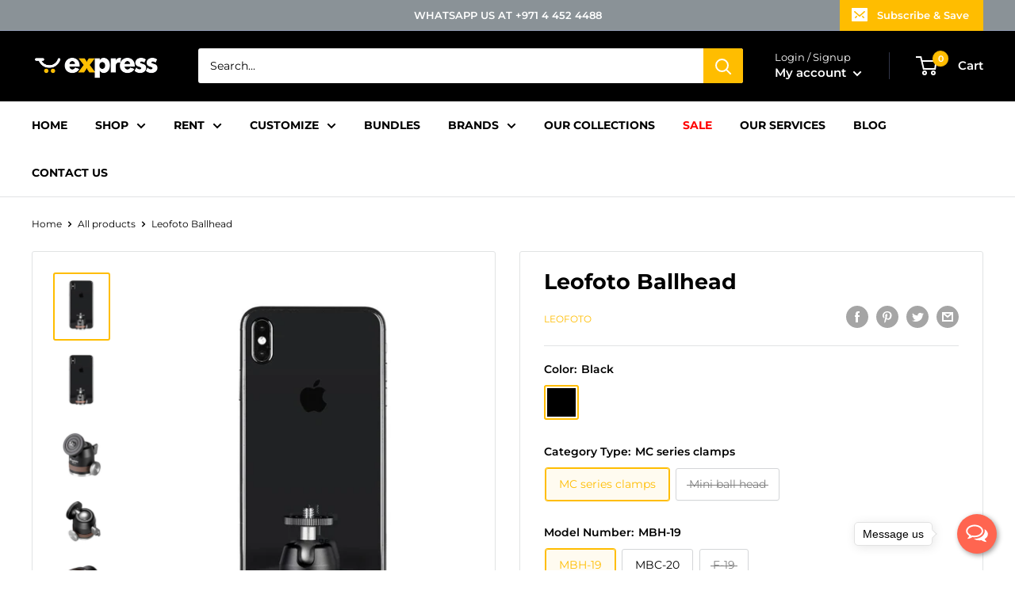

--- FILE ---
content_type: text/html; charset=utf-8
request_url: https://lensmanexpress.com/products/leofoto-ballhead
body_size: 42055
content:
<!doctype html>

<html class="no-js" lang="en">
  <head>
    <meta name="google-site-verification" content="yQESiD9YM_tDTNyP3CuHGhiPErELzFzJmHPGrUCEs3g" />
    <meta charset="utf-8" />
     <meta name="facebook-domain-verification" content="mf63s841kye328j91rx8h2pjsi6ohz" />
 
      <!-- Facebook Pixel Code -->
      <script>
      !function(f,b,e,v,n,t,s)
      {if(f.fbq)return;n=f.fbq=function(){n.callMethod?
      n.callMethod.apply(n,arguments):n.queue.push(arguments)};
      if(!f._fbq)f._fbq=n;n.push=n;n.loaded=!0;n.version='2.0';
      n.queue=[];t=b.createElement(e);t.async=!0;
      t.src=v;s=b.getElementsByTagName(e)[0];
      s.parentNode.insertBefore(t,s)}(window, document,'script',
      'https://connect.facebook.net/en_US/fbe...s.js');
      fbq('init', '1164897997244385');
      fbq('track', 'PageView');
      fbq('track', 'AddToCart');
      fbq('track', 'InitiateCheckout');
      fbq('track', 'ViewContent');
      fbq('track', 'Contact');
      fbq('track', 'CompleteRegistration');
	  fbq('track', 'AddPaymentInfo');
	  fbq('track', 'AddToWishlist');
	  fbq('track', 'Purchase', {value: 0.00, currency: 'Dhs'});



      </script>
      <noscript><img height="1" width="1" style="display:none"
      src="https://www.facebook.com/tr?id= 1164897997244385&ev=PageView&noscript=1"
      /></noscript>
<!-- End Facebook Pixel Code -->
  
    <!-- Facebook Pixel Code 
<script>
!function(f,b,e,v,n,t,s)
{if(f.fbq)return;n=f.fbq=function(){n.callMethod?
n.callMethod.apply(n,arguments):n.queue.push(arguments)};
if(!f._fbq)f._fbq=n;n.push=n;n.loaded=!0;n.version='2.0';
n.queue=[];t=b.createElement(e);t.async=!0;
t.src=v;s=b.getElementsByTagName(e)[0];
s.parentNode.insertBefore(t,s)}(window, document,'script',
'https://connect.facebook.net/en_US/fbevents.js');
fbq('init',169218517966795);
fbq('track', 'PageView');
</script>
<noscript><img height="1" width="1" style="display:none"
src="https://www.facebook.com/tr?id=169218517966795&ev=PageView&noscript=1"
/></noscript>
 End Facebook Pixel Code -->
    
    <!-- Facebook Pixel Code -->
    <script>
    !function(f,b,e,v,n,t,s)
    {if(f.fbq)return;n=f.fbq=function(){n.callMethod?
    n.callMethod.apply(n,arguments):n.queue.push(arguments)};
    if(!f._fbq)f._fbq=n;n.push=n;n.loaded=!0;n.version='2.0';
    n.queue=[];t=b.createElement(e);t.async=!0;
    t.src=v;s=b.getElementsByTagName(e)[0];
    s.parentNode.insertBefore(t,s)}(window, document,'script',
    'https://connect.facebook.net/en_US/fbevents.js');
    fbq('init', '2111072535709241');
    fbq('track', 'PageView');
    </script>
    <noscript><img height="1" width="1" style="display:none"
    src="https://www.facebook.com/tr?id=2111072535709241&ev=PageView&noscript=1"
    /></noscript>
    <!-- End Facebook Pixel Code -->


    
    <meta name="viewport" content="width=device-width, initial-scale=1.0, height=device-height, minimum-scale=1.0, maximum-scale=1.0">
    <meta name="theme-color" content="#ffbd00">
    <meta name="robots" content="index,follow"><title>Leofoto Ballhead
| Lensmanexpress.com</title><meta name="description" content="Ballhead"><!--<link rel="canonical" href="https://lensmanexpress.com/products/leofoto-ballhead">--> 
     
    
     <link rel="canonical" href="https://lensmanexpress.com/products/leofoto-ballhead" />
     <link rel="shortcut icon" href="//lensmanexpress.com/cdn/shop/files/cart_icon_IG_96x96.png?v=1613702834" type="image/png"><link rel="preload" as="style" href="//lensmanexpress.com/cdn/shop/t/2/assets/theme.css?v=110069160335350197881602932543">
    <link rel="preconnect" href="https://cdn.shopify.com">
    <link rel="preconnect" href="https://fonts.shopifycdn.com">
    <link rel="dns-prefetch" href="https://productreviews.shopifycdn.com">
    <link rel="dns-prefetch" href="https://ajax.googleapis.com">
    <link rel="dns-prefetch" href="https://maps.googleapis.com">
    <link rel="dns-prefetch" href="https://maps.gstatic.com">


    <meta property="og:type" content="product">
  <meta property="og:title" content="Leofoto Ballhead"><meta property="og:image" content="http://lensmanexpress.com/cdn/shop/products/1_b95e12ff-a979-45e8-a746-5a5d25592dd2.jpg?v=1603617304">
    <meta property="og:image:secure_url" content="https://lensmanexpress.com/cdn/shop/products/1_b95e12ff-a979-45e8-a746-5a5d25592dd2.jpg?v=1603617304">
    <meta property="og:image:width" content="790">
    <meta property="og:image:height" content="975"><meta property="product:price:amount" content="69.00">
  <meta property="product:price:currency" content="AED"><meta property="og:description" content="Ballhead"><meta property="og:url" content="https://lensmanexpress.com/products/leofoto-ballhead">
<meta property="og:site_name" content="Lensman Express"><meta name="twitter:card" content="summary"><meta name="twitter:title" content="Leofoto Ballhead">
  <meta name="twitter:description" content="Ballhead">
  <meta name="twitter:image" content="https://lensmanexpress.com/cdn/shop/products/1_b95e12ff-a979-45e8-a746-5a5d25592dd2_600x600_crop_center.jpg?v=1603617304">
    <link rel="preload" href="//lensmanexpress.com/cdn/fonts/montserrat/montserrat_n7.3c434e22befd5c18a6b4afadb1e3d77c128c7939.woff2" as="font" type="font/woff2" crossorigin>
<link rel="preload" href="//lensmanexpress.com/cdn/fonts/montserrat/montserrat_n4.81949fa0ac9fd2021e16436151e8eaa539321637.woff2" as="font" type="font/woff2" crossorigin>
<link rel="preload" href="//lensmanexpress.com/cdn/shop/t/2/assets/font-theme-star.woff2?v=176977276741202493121597870950" as="font" type="font/woff2" crossorigin><link rel="preload" href="//lensmanexpress.com/cdn/fonts/montserrat/montserrat_i7.a0d4a463df4f146567d871890ffb3c80408e7732.woff2" as="font" type="font/woff2" crossorigin><link rel="preload" href="//lensmanexpress.com/cdn/fonts/montserrat/montserrat_n7.3c434e22befd5c18a6b4afadb1e3d77c128c7939.woff2" as="font" type="font/woff2" crossorigin><link rel="preload" href="//lensmanexpress.com/cdn/fonts/montserrat/montserrat_i4.5a4ea298b4789e064f62a29aafc18d41f09ae59b.woff2" as="font" type="font/woff2" crossorigin><link rel="preload" href="//lensmanexpress.com/cdn/fonts/montserrat/montserrat_i7.a0d4a463df4f146567d871890ffb3c80408e7732.woff2" as="font" type="font/woff2" crossorigin><link rel="preload" href="//lensmanexpress.com/cdn/fonts/montserrat/montserrat_n6.1326b3e84230700ef15b3a29fb520639977513e0.woff2" as="font" type="font/woff2" crossorigin><style>
  /* We load the font used for the integration with Shopify Reviews to load our own stars */
  @font-face {
    font-family: "font-theme-star";
    src: url(//lensmanexpress.com/cdn/shop/t/2/assets/font-theme-star.eot?v=178649971611478077551597870949);
    src: url(//lensmanexpress.com/cdn/shop/t/2/assets/font-theme-star.eot?%23iefix&v=178649971611478077551597870949) format("embedded-opentype"), url(//lensmanexpress.com/cdn/shop/t/2/assets/font-theme-star.woff2?v=176977276741202493121597870950) format("woff2"), url(//lensmanexpress.com/cdn/shop/t/2/assets/font-theme-star.ttf?v=17527569363257290761597870949) format("truetype");
    font-weight: normal;
    font-style: normal;
    font-display: fallback;
  }

  @font-face {
  font-family: Montserrat;
  font-weight: 700;
  font-style: normal;
  font-display: fallback;
  src: url("//lensmanexpress.com/cdn/fonts/montserrat/montserrat_n7.3c434e22befd5c18a6b4afadb1e3d77c128c7939.woff2") format("woff2"),
       url("//lensmanexpress.com/cdn/fonts/montserrat/montserrat_n7.5d9fa6e2cae713c8fb539a9876489d86207fe957.woff") format("woff");
}

  @font-face {
  font-family: Montserrat;
  font-weight: 400;
  font-style: normal;
  font-display: fallback;
  src: url("//lensmanexpress.com/cdn/fonts/montserrat/montserrat_n4.81949fa0ac9fd2021e16436151e8eaa539321637.woff2") format("woff2"),
       url("//lensmanexpress.com/cdn/fonts/montserrat/montserrat_n4.a6c632ca7b62da89c3594789ba828388aac693fe.woff") format("woff");
}

@font-face {
  font-family: Montserrat;
  font-weight: 600;
  font-style: normal;
  font-display: fallback;
  src: url("//lensmanexpress.com/cdn/fonts/montserrat/montserrat_n6.1326b3e84230700ef15b3a29fb520639977513e0.woff2") format("woff2"),
       url("//lensmanexpress.com/cdn/fonts/montserrat/montserrat_n6.652f051080eb14192330daceed8cd53dfdc5ead9.woff") format("woff");
}

@font-face {
  font-family: Montserrat;
  font-weight: 700;
  font-style: italic;
  font-display: fallback;
  src: url("//lensmanexpress.com/cdn/fonts/montserrat/montserrat_i7.a0d4a463df4f146567d871890ffb3c80408e7732.woff2") format("woff2"),
       url("//lensmanexpress.com/cdn/fonts/montserrat/montserrat_i7.f6ec9f2a0681acc6f8152c40921d2a4d2e1a2c78.woff") format("woff");
}


  @font-face {
  font-family: Montserrat;
  font-weight: 700;
  font-style: normal;
  font-display: fallback;
  src: url("//lensmanexpress.com/cdn/fonts/montserrat/montserrat_n7.3c434e22befd5c18a6b4afadb1e3d77c128c7939.woff2") format("woff2"),
       url("//lensmanexpress.com/cdn/fonts/montserrat/montserrat_n7.5d9fa6e2cae713c8fb539a9876489d86207fe957.woff") format("woff");
}

  @font-face {
  font-family: Montserrat;
  font-weight: 400;
  font-style: italic;
  font-display: fallback;
  src: url("//lensmanexpress.com/cdn/fonts/montserrat/montserrat_i4.5a4ea298b4789e064f62a29aafc18d41f09ae59b.woff2") format("woff2"),
       url("//lensmanexpress.com/cdn/fonts/montserrat/montserrat_i4.072b5869c5e0ed5b9d2021e4c2af132e16681ad2.woff") format("woff");
}

  @font-face {
  font-family: Montserrat;
  font-weight: 700;
  font-style: italic;
  font-display: fallback;
  src: url("//lensmanexpress.com/cdn/fonts/montserrat/montserrat_i7.a0d4a463df4f146567d871890ffb3c80408e7732.woff2") format("woff2"),
       url("//lensmanexpress.com/cdn/fonts/montserrat/montserrat_i7.f6ec9f2a0681acc6f8152c40921d2a4d2e1a2c78.woff") format("woff");
}


  :root {
    --default-text-font-size : 15px;
    --base-text-font-size    : 14px;
    --heading-font-family    : Montserrat, sans-serif;
    --heading-font-weight    : 700;
    --heading-font-style     : normal;
    --text-font-family       : Montserrat, sans-serif;
    --text-font-weight       : 400;
    --text-font-style        : normal;
    --text-font-bolder-weight: 600;
    --text-link-decoration   : underline;

    --text-color               : #000000;
    --text-color-rgb           : 0, 0, 0;
    --heading-color            : #000000;
    --border-color             : #e1e3e4;
    --border-color-rgb         : 225, 227, 228;
    --form-border-color        : #d4d6d8;
    --accent-color             : #ffbd00;
    --accent-color-rgb         : 255, 189, 0;
    --link-color               : #ffbd00;
    --link-color-hover         : #b38400;
    --background               : #ffffff;
    --secondary-background     : #ffffff;
    --secondary-background-rgb : 255, 255, 255;
    --accent-background        : rgba(255, 189, 0, 0.08);

    --error-color       : #ff0000;
    --error-background  : rgba(255, 0, 0, 0.07);
    --success-color     : #00aa00;
    --success-background: rgba(0, 170, 0, 0.11);

    --primary-button-background      : #ffbd00;
    --primary-button-background-rgb  : 255, 189, 0;
    --primary-button-text-color      : #ffffff;
    --secondary-button-background    : #ffbd00;
    --secondary-button-background-rgb: 255, 189, 0;
    --secondary-button-text-color    : #ffffff;

    --header-background      : #000000;
    --header-text-color      : #ffffff;
    --header-light-text-color: #a3afef;
    --header-border-color    : rgba(163, 175, 239, 0.3);
    --header-accent-color    : #ffbd00;

    --flickity-arrow-color: #abb1b4;--product-on-sale-accent           : #ee0000;
    --product-on-sale-accent-rgb       : 238, 0, 0;
    --product-on-sale-color            : #ffffff;
    --product-in-stock-color           : #008a00;
    --product-low-stock-color          : #ee0000;
    --product-sold-out-color           : #8a9297;
    --product-custom-label-1-background: #008a00;
    --product-custom-label-1-color     : #ffffff;
    --product-custom-label-2-background: #00a500;
    --product-custom-label-2-color     : #ffffff;
    --product-review-star-color        : #ffbd00;

    --mobile-container-gutter : 20px;
    --desktop-container-gutter: 40px;
  }
</style>

<script>
  // IE11 does not have support for CSS variables, so we have to polyfill them
  if (!(((window || {}).CSS || {}).supports && window.CSS.supports('(--a: 0)'))) {
    const script = document.createElement('script');
    script.type = 'text/javascript';
    script.src = 'https://cdn.jsdelivr.net/npm/css-vars-ponyfill@2';
    script.onload = function() {
      cssVars({});
    };

    document.getElementsByTagName('head')[0].appendChild(script);
  }
</script>

    <script>window.performance && window.performance.mark && window.performance.mark('shopify.content_for_header.start');</script><meta name="google-site-verification" content="ObawznlGAwZfwJKFlcjBKjHRIPf1FwK6W-8LIfA_ODE">
<meta name="google-site-verification" content="FH3HCMzSS9eA7n4G-VjaMmVmozcvt5Hv_iyL9ckmhWY">
<meta id="shopify-digital-wallet" name="shopify-digital-wallet" content="/46706524325/digital_wallets/dialog">
<link rel="alternate" type="application/json+oembed" href="https://lensmanexpress.com/products/leofoto-ballhead.oembed">
<script async="async" src="/checkouts/internal/preloads.js?locale=en-AE"></script>
<script id="shopify-features" type="application/json">{"accessToken":"621acccc4be2ce1beb8209e3e8f37a90","betas":["rich-media-storefront-analytics"],"domain":"lensmanexpress.com","predictiveSearch":true,"shopId":46706524325,"locale":"en"}</script>
<script>var Shopify = Shopify || {};
Shopify.shop = "lensman-express.myshopify.com";
Shopify.locale = "en";
Shopify.currency = {"active":"AED","rate":"1.0"};
Shopify.country = "AE";
Shopify.theme = {"name":"Warehouse","id":109024346277,"schema_name":"Warehouse","schema_version":"1.9.21","theme_store_id":871,"role":"main"};
Shopify.theme.handle = "null";
Shopify.theme.style = {"id":null,"handle":null};
Shopify.cdnHost = "lensmanexpress.com/cdn";
Shopify.routes = Shopify.routes || {};
Shopify.routes.root = "/";</script>
<script type="module">!function(o){(o.Shopify=o.Shopify||{}).modules=!0}(window);</script>
<script>!function(o){function n(){var o=[];function n(){o.push(Array.prototype.slice.apply(arguments))}return n.q=o,n}var t=o.Shopify=o.Shopify||{};t.loadFeatures=n(),t.autoloadFeatures=n()}(window);</script>
<script id="shop-js-analytics" type="application/json">{"pageType":"product"}</script>
<script defer="defer" async type="module" src="//lensmanexpress.com/cdn/shopifycloud/shop-js/modules/v2/client.init-shop-cart-sync_BN7fPSNr.en.esm.js"></script>
<script defer="defer" async type="module" src="//lensmanexpress.com/cdn/shopifycloud/shop-js/modules/v2/chunk.common_Cbph3Kss.esm.js"></script>
<script defer="defer" async type="module" src="//lensmanexpress.com/cdn/shopifycloud/shop-js/modules/v2/chunk.modal_DKumMAJ1.esm.js"></script>
<script type="module">
  await import("//lensmanexpress.com/cdn/shopifycloud/shop-js/modules/v2/client.init-shop-cart-sync_BN7fPSNr.en.esm.js");
await import("//lensmanexpress.com/cdn/shopifycloud/shop-js/modules/v2/chunk.common_Cbph3Kss.esm.js");
await import("//lensmanexpress.com/cdn/shopifycloud/shop-js/modules/v2/chunk.modal_DKumMAJ1.esm.js");

  window.Shopify.SignInWithShop?.initShopCartSync?.({"fedCMEnabled":true,"windoidEnabled":true});

</script>
<script id="__st">var __st={"a":46706524325,"offset":14400,"reqid":"39d02ad8-3988-4566-903d-c17255944c7d-1769811216","pageurl":"lensmanexpress.com\/products\/leofoto-ballhead","u":"1d2b25f7869b","p":"product","rtyp":"product","rid":5586119753893};</script>
<script>window.ShopifyPaypalV4VisibilityTracking = true;</script>
<script id="captcha-bootstrap">!function(){'use strict';const t='contact',e='account',n='new_comment',o=[[t,t],['blogs',n],['comments',n],[t,'customer']],c=[[e,'customer_login'],[e,'guest_login'],[e,'recover_customer_password'],[e,'create_customer']],r=t=>t.map((([t,e])=>`form[action*='/${t}']:not([data-nocaptcha='true']) input[name='form_type'][value='${e}']`)).join(','),a=t=>()=>t?[...document.querySelectorAll(t)].map((t=>t.form)):[];function s(){const t=[...o],e=r(t);return a(e)}const i='password',u='form_key',d=['recaptcha-v3-token','g-recaptcha-response','h-captcha-response',i],f=()=>{try{return window.sessionStorage}catch{return}},m='__shopify_v',_=t=>t.elements[u];function p(t,e,n=!1){try{const o=window.sessionStorage,c=JSON.parse(o.getItem(e)),{data:r}=function(t){const{data:e,action:n}=t;return t[m]||n?{data:e,action:n}:{data:t,action:n}}(c);for(const[e,n]of Object.entries(r))t.elements[e]&&(t.elements[e].value=n);n&&o.removeItem(e)}catch(o){console.error('form repopulation failed',{error:o})}}const l='form_type',E='cptcha';function T(t){t.dataset[E]=!0}const w=window,h=w.document,L='Shopify',v='ce_forms',y='captcha';let A=!1;((t,e)=>{const n=(g='f06e6c50-85a8-45c8-87d0-21a2b65856fe',I='https://cdn.shopify.com/shopifycloud/storefront-forms-hcaptcha/ce_storefront_forms_captcha_hcaptcha.v1.5.2.iife.js',D={infoText:'Protected by hCaptcha',privacyText:'Privacy',termsText:'Terms'},(t,e,n)=>{const o=w[L][v],c=o.bindForm;if(c)return c(t,g,e,D).then(n);var r;o.q.push([[t,g,e,D],n]),r=I,A||(h.body.append(Object.assign(h.createElement('script'),{id:'captcha-provider',async:!0,src:r})),A=!0)});var g,I,D;w[L]=w[L]||{},w[L][v]=w[L][v]||{},w[L][v].q=[],w[L][y]=w[L][y]||{},w[L][y].protect=function(t,e){n(t,void 0,e),T(t)},Object.freeze(w[L][y]),function(t,e,n,w,h,L){const[v,y,A,g]=function(t,e,n){const i=e?o:[],u=t?c:[],d=[...i,...u],f=r(d),m=r(i),_=r(d.filter((([t,e])=>n.includes(e))));return[a(f),a(m),a(_),s()]}(w,h,L),I=t=>{const e=t.target;return e instanceof HTMLFormElement?e:e&&e.form},D=t=>v().includes(t);t.addEventListener('submit',(t=>{const e=I(t);if(!e)return;const n=D(e)&&!e.dataset.hcaptchaBound&&!e.dataset.recaptchaBound,o=_(e),c=g().includes(e)&&(!o||!o.value);(n||c)&&t.preventDefault(),c&&!n&&(function(t){try{if(!f())return;!function(t){const e=f();if(!e)return;const n=_(t);if(!n)return;const o=n.value;o&&e.removeItem(o)}(t);const e=Array.from(Array(32),(()=>Math.random().toString(36)[2])).join('');!function(t,e){_(t)||t.append(Object.assign(document.createElement('input'),{type:'hidden',name:u})),t.elements[u].value=e}(t,e),function(t,e){const n=f();if(!n)return;const o=[...t.querySelectorAll(`input[type='${i}']`)].map((({name:t})=>t)),c=[...d,...o],r={};for(const[a,s]of new FormData(t).entries())c.includes(a)||(r[a]=s);n.setItem(e,JSON.stringify({[m]:1,action:t.action,data:r}))}(t,e)}catch(e){console.error('failed to persist form',e)}}(e),e.submit())}));const S=(t,e)=>{t&&!t.dataset[E]&&(n(t,e.some((e=>e===t))),T(t))};for(const o of['focusin','change'])t.addEventListener(o,(t=>{const e=I(t);D(e)&&S(e,y())}));const B=e.get('form_key'),M=e.get(l),P=B&&M;t.addEventListener('DOMContentLoaded',(()=>{const t=y();if(P)for(const e of t)e.elements[l].value===M&&p(e,B);[...new Set([...A(),...v().filter((t=>'true'===t.dataset.shopifyCaptcha))])].forEach((e=>S(e,t)))}))}(h,new URLSearchParams(w.location.search),n,t,e,['guest_login'])})(!0,!0)}();</script>
<script integrity="sha256-4kQ18oKyAcykRKYeNunJcIwy7WH5gtpwJnB7kiuLZ1E=" data-source-attribution="shopify.loadfeatures" defer="defer" src="//lensmanexpress.com/cdn/shopifycloud/storefront/assets/storefront/load_feature-a0a9edcb.js" crossorigin="anonymous"></script>
<script data-source-attribution="shopify.dynamic_checkout.dynamic.init">var Shopify=Shopify||{};Shopify.PaymentButton=Shopify.PaymentButton||{isStorefrontPortableWallets:!0,init:function(){window.Shopify.PaymentButton.init=function(){};var t=document.createElement("script");t.src="https://lensmanexpress.com/cdn/shopifycloud/portable-wallets/latest/portable-wallets.en.js",t.type="module",document.head.appendChild(t)}};
</script>
<script data-source-attribution="shopify.dynamic_checkout.buyer_consent">
  function portableWalletsHideBuyerConsent(e){var t=document.getElementById("shopify-buyer-consent"),n=document.getElementById("shopify-subscription-policy-button");t&&n&&(t.classList.add("hidden"),t.setAttribute("aria-hidden","true"),n.removeEventListener("click",e))}function portableWalletsShowBuyerConsent(e){var t=document.getElementById("shopify-buyer-consent"),n=document.getElementById("shopify-subscription-policy-button");t&&n&&(t.classList.remove("hidden"),t.removeAttribute("aria-hidden"),n.addEventListener("click",e))}window.Shopify?.PaymentButton&&(window.Shopify.PaymentButton.hideBuyerConsent=portableWalletsHideBuyerConsent,window.Shopify.PaymentButton.showBuyerConsent=portableWalletsShowBuyerConsent);
</script>
<script>
  function portableWalletsCleanup(e){e&&e.src&&console.error("Failed to load portable wallets script "+e.src);var t=document.querySelectorAll("shopify-accelerated-checkout .shopify-payment-button__skeleton, shopify-accelerated-checkout-cart .wallet-cart-button__skeleton"),e=document.getElementById("shopify-buyer-consent");for(let e=0;e<t.length;e++)t[e].remove();e&&e.remove()}function portableWalletsNotLoadedAsModule(e){e instanceof ErrorEvent&&"string"==typeof e.message&&e.message.includes("import.meta")&&"string"==typeof e.filename&&e.filename.includes("portable-wallets")&&(window.removeEventListener("error",portableWalletsNotLoadedAsModule),window.Shopify.PaymentButton.failedToLoad=e,"loading"===document.readyState?document.addEventListener("DOMContentLoaded",window.Shopify.PaymentButton.init):window.Shopify.PaymentButton.init())}window.addEventListener("error",portableWalletsNotLoadedAsModule);
</script>

<script type="module" src="https://lensmanexpress.com/cdn/shopifycloud/portable-wallets/latest/portable-wallets.en.js" onError="portableWalletsCleanup(this)" crossorigin="anonymous"></script>
<script nomodule>
  document.addEventListener("DOMContentLoaded", portableWalletsCleanup);
</script>

<link id="shopify-accelerated-checkout-styles" rel="stylesheet" media="screen" href="https://lensmanexpress.com/cdn/shopifycloud/portable-wallets/latest/accelerated-checkout-backwards-compat.css" crossorigin="anonymous">
<style id="shopify-accelerated-checkout-cart">
        #shopify-buyer-consent {
  margin-top: 1em;
  display: inline-block;
  width: 100%;
}

#shopify-buyer-consent.hidden {
  display: none;
}

#shopify-subscription-policy-button {
  background: none;
  border: none;
  padding: 0;
  text-decoration: underline;
  font-size: inherit;
  cursor: pointer;
}

#shopify-subscription-policy-button::before {
  box-shadow: none;
}

      </style>

<script>window.performance && window.performance.mark && window.performance.mark('shopify.content_for_header.end');</script>
 

    <link rel="stylesheet" href="//lensmanexpress.com/cdn/shop/t/2/assets/theme.css?v=110069160335350197881602932543">

    
  <script type="application/ld+json">
  {
    "@context": "http://schema.org",
    "@type": "Product",
    "offers": [{
          "@type": "Offer",
          "name": "Black \/ MC series clamps \/ MBH-19",
          "availability":"https://schema.org/InStock",
          "price": 99.0,
          "priceCurrency": "AED",
          "priceValidUntil": "2026-02-10","sku": "PBMML2388S","url": "/products/leofoto-ballhead/products/leofoto-ballhead?variant=35881439920293"
        },
{
          "@type": "Offer",
          "name": "Black \/ MC series clamps \/ MBC-20",
          "availability":"https://schema.org/InStock",
          "price": 249.0,
          "priceCurrency": "AED",
          "priceValidUntil": "2026-02-10","sku": "PBMML2389S","url": "/products/leofoto-ballhead/products/leofoto-ballhead?variant=35881439953061"
        },
{
          "@type": "Offer",
          "name": "Black \/ Mini ball head \/ F-19",
          "availability":"https://schema.org/InStock",
          "price": 69.0,
          "priceCurrency": "AED",
          "priceValidUntil": "2026-02-10","sku": "PBMFL2390S","url": "/products/leofoto-ballhead/products/leofoto-ballhead?variant=35881439985829"
        }
],
    "brand": {
      "name": "Leofoto"
    },
    "name": "Leofoto Ballhead",
    "description": "Ballhead",
    "category": "",
    "url": "/products/leofoto-ballhead/products/leofoto-ballhead",
    "sku": "PBMML2388S",
    "image": {
      "@type": "ImageObject",
      "url": "https://lensmanexpress.com/cdn/shop/products/1_b95e12ff-a979-45e8-a746-5a5d25592dd2_1024x.jpg?v=1603617304",
      "image": "https://lensmanexpress.com/cdn/shop/products/1_b95e12ff-a979-45e8-a746-5a5d25592dd2_1024x.jpg?v=1603617304",
      "name": "Leofoto Ballhead",
      "width": "1024",
      "height": "1024"
    }
  }
  </script>



  <script type="application/ld+json">
  {
    "@context": "http://schema.org",
    "@type": "BreadcrumbList",
  "itemListElement": [{
      "@type": "ListItem",
      "position": 1,
      "name": "Home",
      "item": "https://lensmanexpress.com"
    },{
          "@type": "ListItem",
          "position": 2,
          "name": "Leofoto Ballhead",
          "item": "https://lensmanexpress.com/products/leofoto-ballhead"
        }]
  }
  </script>


    <script>
      // This allows to expose several variables to the global scope, to be used in scripts
      window.theme = {
        pageType: "product",
        cartCount: 0,
        moneyFormat: "Dhs. {{amount}}",
        moneyWithCurrencyFormat: "Dhs. {{amount}} AED",
        showDiscount: true,
        discountMode: "saving",
        searchMode: "product,article,page",
        cartType: "drawer"
      };

      window.routes = {
        rootUrl: "\/",
        cartUrl: "\/cart",
        cartAddUrl: "\/cart\/add",
        cartChangeUrl: "\/cart\/change",
        searchUrl: "\/search",
        productRecommendationsUrl: "\/recommendations\/products"
      };

      window.languages = {
        collectionOnSaleLabel: "Save {{savings}}",
        productFormUnavailable: "Unavailable",
        productFormAddToCart: "Add to cart",
        productFormSoldOut: "Sold out",
        shippingEstimatorNoResults: "No shipping could be found for your address.",
        shippingEstimatorOneResult: "There is one shipping rate for your address:",
        shippingEstimatorMultipleResults: "There are {{count}} shipping rates for your address:",
        shippingEstimatorErrors: "There are some errors:"
      };

      window.lazySizesConfig = {
        loadHidden: false,
        hFac: 0.8,
        expFactor: 3,
        customMedia: {
          '--phone': '(max-width: 640px)',
          '--tablet': '(min-width: 641px) and (max-width: 1023px)',
          '--lap': '(min-width: 1024px)'
        }
      };

      document.documentElement.className = document.documentElement.className.replace('no-js', 'js');
    </script><script src="//polyfill-fastly.net/v3/polyfill.min.js?unknown=polyfill&features=fetch,Element.prototype.closest,Element.prototype.matches,Element.prototype.remove,Element.prototype.classList,Array.prototype.includes,Array.prototype.fill,String.prototype.includes,String.prototype.padStart,Object.assign,CustomEvent,Intl,URL,DOMTokenList,IntersectionObserver,IntersectionObserverEntry" defer></script>
    <script src="//lensmanexpress.com/cdn/shop/t/2/assets/theme.min.js?v=68157959072240407791597870953" defer></script>
    <script src="//lensmanexpress.com/cdn/shop/t/2/assets/custom.js?v=90373254691674712701597870949" defer></script><script>
        (function () {
          window.onpageshow = function() {
            // We force re-freshing the cart content onpageshow, as most browsers will serve a cache copy when hitting the
            // back button, which cause staled data
            document.documentElement.dispatchEvent(new CustomEvent('cart:refresh', {
              bubbles: true,
              detail: {scrollToTop: false}
            }));
          };
        })();
      </script><link href="//lensmanexpress.com/cdn/shop/t/2/assets/shopstorm-apps.scss.css?v=71467460496362276441602885076" rel="stylesheet" type="text/css" media="all" />
  <!-- <script async src="https://app-cdn.productcustomizer.com/assets/storefront/product-customizer-v2-5509fb5140b2e492404cae4034c224395d6baacc0cc7524e3226574c1e0fc326.js?shop=lensman-express.myshopify.com" type="text/javascript"></script> -->
    <!-- Google Tag Manager -->
<script>(function(w,d,s,l,i){w[l]=w[l]||[];w[l].push({'gtm.start':
new Date().getTime(),event:'gtm.js'});var f=d.getElementsByTagName(s)[0],
j=d.createElement(s),dl=l!='dataLayer'?'&l='+l:'';j.async=true;j.src=
'https://www.googletagmanager.com/gtm.js?id='+i+dl;f.parentNode.insertBefore(j,f);
})(window,document,'script','dataLayer','GTM-WFQ8JMV');</script>
<!-- End Google Tag Manager -->

   
  <!-- BEGIN app block: shopify://apps/fontify/blocks/app-embed/334490e2-2153-4a2e-a452-e90bdeffa3cc --><link rel="preconnect" href="https://cdn.nitroapps.co" crossorigin=""><!-- Shop metafields --><style type="text/css" id="nitro-fontify" >
</style>
<script>
    console.log(null);
    console.log(null);
  </script><script
  type="text/javascript"
  id="fontify-scripts"
>
  
  (function () {
    // Prevent duplicate execution
    if (window.fontifyScriptInitialized) {
      return;
    }
    window.fontifyScriptInitialized = true;

    if (window.opener) {
      // Remove existing listener if any before adding new one
      if (window.fontifyMessageListener) {
        window.removeEventListener('message', window.fontifyMessageListener, false);
      }

      function watchClosedWindow() {
        let itv = setInterval(function () {
          if (!window.opener || window.opener.closed) {
            clearInterval(itv);
            window.close();
          }
        }, 1000);
      }

      // Helper function to inject scripts and links from vite-tag content
      function injectScript(encodedContent) {
        

        // Decode HTML entities
        const tempTextarea = document.createElement('textarea');
        tempTextarea.innerHTML = encodedContent;
        const viteContent = tempTextarea.value;

        // Parse HTML content
        const tempDiv = document.createElement('div');
        tempDiv.innerHTML = viteContent;

        // Track duplicates within tempDiv only
        const scriptIds = new Set();
        const scriptSrcs = new Set();
        const linkKeys = new Set();

        // Helper to clone element attributes
        function cloneAttributes(source, target) {
          Array.from(source.attributes).forEach(function(attr) {
            if (attr.name === 'crossorigin') {
              target.crossOrigin = attr.value;
            } else {
              target.setAttribute(attr.name, attr.value);
            }
          });
          if (source.textContent) {
            target.textContent = source.textContent;
          }
        }

        // Inject scripts (filter duplicates within tempDiv)
        tempDiv.querySelectorAll('script').forEach(function(script) {
          const scriptId = script.getAttribute('id');
          const scriptSrc = script.getAttribute('src');

          // Skip if duplicate in tempDiv
          if ((scriptId && scriptIds.has(scriptId)) || (scriptSrc && scriptSrcs.has(scriptSrc))) {
            return;
          }

          // Track script
          if (scriptId) scriptIds.add(scriptId);
          if (scriptSrc) scriptSrcs.add(scriptSrc);

          // Clone and inject
          const newScript = document.createElement('script');
          cloneAttributes(script, newScript);

          document.head.appendChild(newScript);
        });

        // Inject links (filter duplicates within tempDiv)
        tempDiv.querySelectorAll('link').forEach(function(link) {
          const linkHref = link.getAttribute('href');
          const linkRel = link.getAttribute('rel') || '';
          const key = linkHref + '|' + linkRel;

          // Skip if duplicate in tempDiv
          if (linkHref && linkKeys.has(key)) {
            return;
          }

          // Track link
          if (linkHref) linkKeys.add(key);

          // Clone and inject
          const newLink = document.createElement('link');
          cloneAttributes(link, newLink);
          document.head.appendChild(newLink);
        });
      }

      // Function to apply preview font data


      function receiveMessage(event) {
        watchClosedWindow();
        if (event.data.action == 'fontify_ready') {
          console.log('fontify_ready');
          injectScript(`&lt;!-- BEGIN app snippet: vite-tag --&gt;


  &lt;script src=&quot;https://cdn.shopify.com/extensions/019bafe3-77e1-7e6a-87b2-cbeff3e5cd6f/fontify-polaris-11/assets/main-B3V8Mu2P.js&quot; type=&quot;module&quot; crossorigin=&quot;anonymous&quot;&gt;&lt;/script&gt;

&lt;!-- END app snippet --&gt;
  &lt;!-- BEGIN app snippet: vite-tag --&gt;


  &lt;link href=&quot;//cdn.shopify.com/extensions/019bafe3-77e1-7e6a-87b2-cbeff3e5cd6f/fontify-polaris-11/assets/main-GVRB1u2d.css&quot; rel=&quot;stylesheet&quot; type=&quot;text/css&quot; media=&quot;all&quot; /&gt;

&lt;!-- END app snippet --&gt;
`);

        } else if (event.data.action == 'font_audit_ready') {
          injectScript(`&lt;!-- BEGIN app snippet: vite-tag --&gt;


  &lt;script src=&quot;https://cdn.shopify.com/extensions/019bafe3-77e1-7e6a-87b2-cbeff3e5cd6f/fontify-polaris-11/assets/audit-DDeWPAiq.js&quot; type=&quot;module&quot; crossorigin=&quot;anonymous&quot;&gt;&lt;/script&gt;

&lt;!-- END app snippet --&gt;
  &lt;!-- BEGIN app snippet: vite-tag --&gt;


  &lt;link href=&quot;//cdn.shopify.com/extensions/019bafe3-77e1-7e6a-87b2-cbeff3e5cd6f/fontify-polaris-11/assets/audit-CNr6hPle.css&quot; rel=&quot;stylesheet&quot; type=&quot;text/css&quot; media=&quot;all&quot; /&gt;

&lt;!-- END app snippet --&gt;
`);

        } else if (event.data.action == 'preview_font_data') {
          const fontData = event?.data || null;
          window.fontifyPreviewData = fontData;
          injectScript(`&lt;!-- BEGIN app snippet: vite-tag --&gt;


  &lt;script src=&quot;https://cdn.shopify.com/extensions/019bafe3-77e1-7e6a-87b2-cbeff3e5cd6f/fontify-polaris-11/assets/preview-CH6oXAfY.js&quot; type=&quot;module&quot; crossorigin=&quot;anonymous&quot;&gt;&lt;/script&gt;

&lt;!-- END app snippet --&gt;
`);
        }
      }

      // Store reference to listener for cleanup
      window.fontifyMessageListener = receiveMessage;
      window.addEventListener('message', receiveMessage, false);

      // Send init message when window is opened from opener
      if (window.opener) {
        window.opener.postMessage({ action: `${window.name}_init`, data: JSON.parse(JSON.stringify({})) }, '*');
      }
    }
  })();
</script>


<!-- END app block --><!-- BEGIN app block: shopify://apps/izyrent/blocks/izyrent/cda4a37a-6d4d-4f3d-b8e5-c19d5c367c6a --><script></script>
<script>
var izyrent_shopify_js = `//lensmanexpress.com/cdn/shopifycloud/storefront/assets/themes_support/api.jquery-7ab1a3a4.js`;
var izyrent_current_page = `product`;

var izyrent_currency_format = "Dhs. {{amount}}";

var izyrent_money_format = `Dhs. 1,000.00`;
</script>


<script>
var izyrentSettings = `{"timezone":{"ianaTimezone":"Asia/Dubai","timezoneOffset":"+0400","__typename":"Shop"},"timeFormat":"12","translate":"default","redirectCheckout":"default"}`;
if(typeof izyrentSettings === "string"){
  izyrentSettings = izyrentSettings.replace(/=>/g, ":");
  izyrentSettings = JSON.parse(izyrentSettings);
}

var izyrent_product_meta = {product : {id : 5586119753893 ,handle:`leofoto-ballhead`,tags:``,collections: [
      
        { id: 218930675877 },
      
    ], variants : [{id : 35881439920293, price :9900},{id : 35881439953061, price :24900},{id : 35881439985829, price :6900},]}}; 



 
</script>


<style>
.cart-count-bubble,.cart-item .quantity{ display:none;}
.mw-apo-configure-link{ display:none !important;}
.izyloader {
    padding: 10px;
    max-width: 44rem;
    width: 100%;
}
.izyloader > span {
  width: 48px;
  height: 48px;
  border-radius: 50%;
  display: inline-block;
  position: relative;
  border: 10px solid;
  border-color: rgb(0 0 0 / 7%) rgb(0 0 0 / 14%) rgb(0 0 0 / 21%) rgb(0 0 0 / 28%);
  box-sizing: border-box;
  animation: rotation 0.8s linear infinite;
  display: flex;
  margin: auto;
  padding-top: 10px;
}
body.izyloaderhide .izyloader,.cart-item__details .cart-item__discounted-prices{display:none !important;}
@keyframes rotation {
  0% {
    transform: rotate(0deg);
  }
  100% {
    transform: rotate(360deg);
  }
} 
</style>
<script>

 if(izyrentSettings?.theme?.text?.resume) {
     const color = izyrentSettings.theme.text.resume;
 
    const updateOpacity = (rgba, newOpacity) =>
                rgba.replace(
                  /rgba\((\d+),\s*(\d+),\s*(\d+),\s*[\d.]+\)/,
                  `rgba($1, $2, $3, ${newOpacity})`
                );

            
              let css = `.izyloader > span {border-color: ${updateOpacity(
               color,
                0.07
              )} ${updateOpacity(color, 0.14)} ${updateOpacity(
                color,
                0.21
              )} ${updateOpacity(color, 0.28)} !important;}`;

      document.head.insertAdjacentHTML('beforeend', `<style>${css}</style>`);
      
  }

</script>


<script src="https://izyrent.speaz.com/izyrent.js?shop=lensman-express.myshopify.com&v=1769785089918" async></script>

<!-- END app block --><link href="https://monorail-edge.shopifysvc.com" rel="dns-prefetch">
<script>(function(){if ("sendBeacon" in navigator && "performance" in window) {try {var session_token_from_headers = performance.getEntriesByType('navigation')[0].serverTiming.find(x => x.name == '_s').description;} catch {var session_token_from_headers = undefined;}var session_cookie_matches = document.cookie.match(/_shopify_s=([^;]*)/);var session_token_from_cookie = session_cookie_matches && session_cookie_matches.length === 2 ? session_cookie_matches[1] : "";var session_token = session_token_from_headers || session_token_from_cookie || "";function handle_abandonment_event(e) {var entries = performance.getEntries().filter(function(entry) {return /monorail-edge.shopifysvc.com/.test(entry.name);});if (!window.abandonment_tracked && entries.length === 0) {window.abandonment_tracked = true;var currentMs = Date.now();var navigation_start = performance.timing.navigationStart;var payload = {shop_id: 46706524325,url: window.location.href,navigation_start,duration: currentMs - navigation_start,session_token,page_type: "product"};window.navigator.sendBeacon("https://monorail-edge.shopifysvc.com/v1/produce", JSON.stringify({schema_id: "online_store_buyer_site_abandonment/1.1",payload: payload,metadata: {event_created_at_ms: currentMs,event_sent_at_ms: currentMs}}));}}window.addEventListener('pagehide', handle_abandonment_event);}}());</script>
<script id="web-pixels-manager-setup">(function e(e,d,r,n,o){if(void 0===o&&(o={}),!Boolean(null===(a=null===(i=window.Shopify)||void 0===i?void 0:i.analytics)||void 0===a?void 0:a.replayQueue)){var i,a;window.Shopify=window.Shopify||{};var t=window.Shopify;t.analytics=t.analytics||{};var s=t.analytics;s.replayQueue=[],s.publish=function(e,d,r){return s.replayQueue.push([e,d,r]),!0};try{self.performance.mark("wpm:start")}catch(e){}var l=function(){var e={modern:/Edge?\/(1{2}[4-9]|1[2-9]\d|[2-9]\d{2}|\d{4,})\.\d+(\.\d+|)|Firefox\/(1{2}[4-9]|1[2-9]\d|[2-9]\d{2}|\d{4,})\.\d+(\.\d+|)|Chrom(ium|e)\/(9{2}|\d{3,})\.\d+(\.\d+|)|(Maci|X1{2}).+ Version\/(15\.\d+|(1[6-9]|[2-9]\d|\d{3,})\.\d+)([,.]\d+|)( \(\w+\)|)( Mobile\/\w+|) Safari\/|Chrome.+OPR\/(9{2}|\d{3,})\.\d+\.\d+|(CPU[ +]OS|iPhone[ +]OS|CPU[ +]iPhone|CPU IPhone OS|CPU iPad OS)[ +]+(15[._]\d+|(1[6-9]|[2-9]\d|\d{3,})[._]\d+)([._]\d+|)|Android:?[ /-](13[3-9]|1[4-9]\d|[2-9]\d{2}|\d{4,})(\.\d+|)(\.\d+|)|Android.+Firefox\/(13[5-9]|1[4-9]\d|[2-9]\d{2}|\d{4,})\.\d+(\.\d+|)|Android.+Chrom(ium|e)\/(13[3-9]|1[4-9]\d|[2-9]\d{2}|\d{4,})\.\d+(\.\d+|)|SamsungBrowser\/([2-9]\d|\d{3,})\.\d+/,legacy:/Edge?\/(1[6-9]|[2-9]\d|\d{3,})\.\d+(\.\d+|)|Firefox\/(5[4-9]|[6-9]\d|\d{3,})\.\d+(\.\d+|)|Chrom(ium|e)\/(5[1-9]|[6-9]\d|\d{3,})\.\d+(\.\d+|)([\d.]+$|.*Safari\/(?![\d.]+ Edge\/[\d.]+$))|(Maci|X1{2}).+ Version\/(10\.\d+|(1[1-9]|[2-9]\d|\d{3,})\.\d+)([,.]\d+|)( \(\w+\)|)( Mobile\/\w+|) Safari\/|Chrome.+OPR\/(3[89]|[4-9]\d|\d{3,})\.\d+\.\d+|(CPU[ +]OS|iPhone[ +]OS|CPU[ +]iPhone|CPU IPhone OS|CPU iPad OS)[ +]+(10[._]\d+|(1[1-9]|[2-9]\d|\d{3,})[._]\d+)([._]\d+|)|Android:?[ /-](13[3-9]|1[4-9]\d|[2-9]\d{2}|\d{4,})(\.\d+|)(\.\d+|)|Mobile Safari.+OPR\/([89]\d|\d{3,})\.\d+\.\d+|Android.+Firefox\/(13[5-9]|1[4-9]\d|[2-9]\d{2}|\d{4,})\.\d+(\.\d+|)|Android.+Chrom(ium|e)\/(13[3-9]|1[4-9]\d|[2-9]\d{2}|\d{4,})\.\d+(\.\d+|)|Android.+(UC? ?Browser|UCWEB|U3)[ /]?(15\.([5-9]|\d{2,})|(1[6-9]|[2-9]\d|\d{3,})\.\d+)\.\d+|SamsungBrowser\/(5\.\d+|([6-9]|\d{2,})\.\d+)|Android.+MQ{2}Browser\/(14(\.(9|\d{2,})|)|(1[5-9]|[2-9]\d|\d{3,})(\.\d+|))(\.\d+|)|K[Aa][Ii]OS\/(3\.\d+|([4-9]|\d{2,})\.\d+)(\.\d+|)/},d=e.modern,r=e.legacy,n=navigator.userAgent;return n.match(d)?"modern":n.match(r)?"legacy":"unknown"}(),u="modern"===l?"modern":"legacy",c=(null!=n?n:{modern:"",legacy:""})[u],f=function(e){return[e.baseUrl,"/wpm","/b",e.hashVersion,"modern"===e.buildTarget?"m":"l",".js"].join("")}({baseUrl:d,hashVersion:r,buildTarget:u}),m=function(e){var d=e.version,r=e.bundleTarget,n=e.surface,o=e.pageUrl,i=e.monorailEndpoint;return{emit:function(e){var a=e.status,t=e.errorMsg,s=(new Date).getTime(),l=JSON.stringify({metadata:{event_sent_at_ms:s},events:[{schema_id:"web_pixels_manager_load/3.1",payload:{version:d,bundle_target:r,page_url:o,status:a,surface:n,error_msg:t},metadata:{event_created_at_ms:s}}]});if(!i)return console&&console.warn&&console.warn("[Web Pixels Manager] No Monorail endpoint provided, skipping logging."),!1;try{return self.navigator.sendBeacon.bind(self.navigator)(i,l)}catch(e){}var u=new XMLHttpRequest;try{return u.open("POST",i,!0),u.setRequestHeader("Content-Type","text/plain"),u.send(l),!0}catch(e){return console&&console.warn&&console.warn("[Web Pixels Manager] Got an unhandled error while logging to Monorail."),!1}}}}({version:r,bundleTarget:l,surface:e.surface,pageUrl:self.location.href,monorailEndpoint:e.monorailEndpoint});try{o.browserTarget=l,function(e){var d=e.src,r=e.async,n=void 0===r||r,o=e.onload,i=e.onerror,a=e.sri,t=e.scriptDataAttributes,s=void 0===t?{}:t,l=document.createElement("script"),u=document.querySelector("head"),c=document.querySelector("body");if(l.async=n,l.src=d,a&&(l.integrity=a,l.crossOrigin="anonymous"),s)for(var f in s)if(Object.prototype.hasOwnProperty.call(s,f))try{l.dataset[f]=s[f]}catch(e){}if(o&&l.addEventListener("load",o),i&&l.addEventListener("error",i),u)u.appendChild(l);else{if(!c)throw new Error("Did not find a head or body element to append the script");c.appendChild(l)}}({src:f,async:!0,onload:function(){if(!function(){var e,d;return Boolean(null===(d=null===(e=window.Shopify)||void 0===e?void 0:e.analytics)||void 0===d?void 0:d.initialized)}()){var d=window.webPixelsManager.init(e)||void 0;if(d){var r=window.Shopify.analytics;r.replayQueue.forEach((function(e){var r=e[0],n=e[1],o=e[2];d.publishCustomEvent(r,n,o)})),r.replayQueue=[],r.publish=d.publishCustomEvent,r.visitor=d.visitor,r.initialized=!0}}},onerror:function(){return m.emit({status:"failed",errorMsg:"".concat(f," has failed to load")})},sri:function(e){var d=/^sha384-[A-Za-z0-9+/=]+$/;return"string"==typeof e&&d.test(e)}(c)?c:"",scriptDataAttributes:o}),m.emit({status:"loading"})}catch(e){m.emit({status:"failed",errorMsg:(null==e?void 0:e.message)||"Unknown error"})}}})({shopId: 46706524325,storefrontBaseUrl: "https://lensmanexpress.com",extensionsBaseUrl: "https://extensions.shopifycdn.com/cdn/shopifycloud/web-pixels-manager",monorailEndpoint: "https://monorail-edge.shopifysvc.com/unstable/produce_batch",surface: "storefront-renderer",enabledBetaFlags: ["2dca8a86"],webPixelsConfigList: [{"id":"787087649","configuration":"{\"config\":\"{\\\"pixel_id\\\":\\\"AW-454327097\\\",\\\"target_country\\\":\\\"AE\\\",\\\"gtag_events\\\":[{\\\"type\\\":\\\"search\\\",\\\"action_label\\\":\\\"AW-454327097\\\/7UfICKOw-e4BELn20dgB\\\"},{\\\"type\\\":\\\"begin_checkout\\\",\\\"action_label\\\":\\\"AW-454327097\\\/uN6JCKCw-e4BELn20dgB\\\"},{\\\"type\\\":\\\"view_item\\\",\\\"action_label\\\":[\\\"AW-454327097\\\/PRmXCJqw-e4BELn20dgB\\\",\\\"MC-L89EYV2YHV\\\"]},{\\\"type\\\":\\\"purchase\\\",\\\"action_label\\\":[\\\"AW-454327097\\\/cQTQCJew-e4BELn20dgB\\\",\\\"MC-L89EYV2YHV\\\"]},{\\\"type\\\":\\\"page_view\\\",\\\"action_label\\\":[\\\"AW-454327097\\\/Cs4fCJSw-e4BELn20dgB\\\",\\\"MC-L89EYV2YHV\\\"]},{\\\"type\\\":\\\"add_payment_info\\\",\\\"action_label\\\":\\\"AW-454327097\\\/QC0tCKaw-e4BELn20dgB\\\"},{\\\"type\\\":\\\"add_to_cart\\\",\\\"action_label\\\":\\\"AW-454327097\\\/tWRnCJ2w-e4BELn20dgB\\\"}],\\\"enable_monitoring_mode\\\":false}\"}","eventPayloadVersion":"v1","runtimeContext":"OPEN","scriptVersion":"b2a88bafab3e21179ed38636efcd8a93","type":"APP","apiClientId":1780363,"privacyPurposes":[],"dataSharingAdjustments":{"protectedCustomerApprovalScopes":["read_customer_address","read_customer_email","read_customer_name","read_customer_personal_data","read_customer_phone"]}},{"id":"389447969","configuration":"{\"pixel_id\":\"1164897997244385\",\"pixel_type\":\"facebook_pixel\",\"metaapp_system_user_token\":\"-\"}","eventPayloadVersion":"v1","runtimeContext":"OPEN","scriptVersion":"ca16bc87fe92b6042fbaa3acc2fbdaa6","type":"APP","apiClientId":2329312,"privacyPurposes":["ANALYTICS","MARKETING","SALE_OF_DATA"],"dataSharingAdjustments":{"protectedCustomerApprovalScopes":["read_customer_address","read_customer_email","read_customer_name","read_customer_personal_data","read_customer_phone"]}},{"id":"147357985","eventPayloadVersion":"v1","runtimeContext":"LAX","scriptVersion":"1","type":"CUSTOM","privacyPurposes":["ANALYTICS"],"name":"Google Analytics tag (migrated)"},{"id":"shopify-app-pixel","configuration":"{}","eventPayloadVersion":"v1","runtimeContext":"STRICT","scriptVersion":"0450","apiClientId":"shopify-pixel","type":"APP","privacyPurposes":["ANALYTICS","MARKETING"]},{"id":"shopify-custom-pixel","eventPayloadVersion":"v1","runtimeContext":"LAX","scriptVersion":"0450","apiClientId":"shopify-pixel","type":"CUSTOM","privacyPurposes":["ANALYTICS","MARKETING"]}],isMerchantRequest: false,initData: {"shop":{"name":"Lensman Express","paymentSettings":{"currencyCode":"AED"},"myshopifyDomain":"lensman-express.myshopify.com","countryCode":"AE","storefrontUrl":"https:\/\/lensmanexpress.com"},"customer":null,"cart":null,"checkout":null,"productVariants":[{"price":{"amount":99.0,"currencyCode":"AED"},"product":{"title":"Leofoto Ballhead","vendor":"Leofoto","id":"5586119753893","untranslatedTitle":"Leofoto Ballhead","url":"\/products\/leofoto-ballhead","type":""},"id":"35881439920293","image":{"src":"\/\/lensmanexpress.com\/cdn\/shop\/products\/1_b95e12ff-a979-45e8-a746-5a5d25592dd2.jpg?v=1603617304"},"sku":"PBMML2388S","title":"Black \/ MC series clamps \/ MBH-19","untranslatedTitle":"Black \/ MC series clamps \/ MBH-19"},{"price":{"amount":249.0,"currencyCode":"AED"},"product":{"title":"Leofoto Ballhead","vendor":"Leofoto","id":"5586119753893","untranslatedTitle":"Leofoto Ballhead","url":"\/products\/leofoto-ballhead","type":""},"id":"35881439953061","image":{"src":"\/\/lensmanexpress.com\/cdn\/shop\/products\/1_b95e12ff-a979-45e8-a746-5a5d25592dd2.jpg?v=1603617304"},"sku":"PBMML2389S","title":"Black \/ MC series clamps \/ MBC-20","untranslatedTitle":"Black \/ MC series clamps \/ MBC-20"},{"price":{"amount":69.0,"currencyCode":"AED"},"product":{"title":"Leofoto Ballhead","vendor":"Leofoto","id":"5586119753893","untranslatedTitle":"Leofoto Ballhead","url":"\/products\/leofoto-ballhead","type":""},"id":"35881439985829","image":{"src":"\/\/lensmanexpress.com\/cdn\/shop\/products\/1_b95e12ff-a979-45e8-a746-5a5d25592dd2.jpg?v=1603617304"},"sku":"PBMFL2390S","title":"Black \/ Mini ball head \/ F-19","untranslatedTitle":"Black \/ Mini ball head \/ F-19"}],"purchasingCompany":null},},"https://lensmanexpress.com/cdn","1d2a099fw23dfb22ep557258f5m7a2edbae",{"modern":"","legacy":""},{"shopId":"46706524325","storefrontBaseUrl":"https:\/\/lensmanexpress.com","extensionBaseUrl":"https:\/\/extensions.shopifycdn.com\/cdn\/shopifycloud\/web-pixels-manager","surface":"storefront-renderer","enabledBetaFlags":"[\"2dca8a86\"]","isMerchantRequest":"false","hashVersion":"1d2a099fw23dfb22ep557258f5m7a2edbae","publish":"custom","events":"[[\"page_viewed\",{}],[\"product_viewed\",{\"productVariant\":{\"price\":{\"amount\":99.0,\"currencyCode\":\"AED\"},\"product\":{\"title\":\"Leofoto Ballhead\",\"vendor\":\"Leofoto\",\"id\":\"5586119753893\",\"untranslatedTitle\":\"Leofoto Ballhead\",\"url\":\"\/products\/leofoto-ballhead\",\"type\":\"\"},\"id\":\"35881439920293\",\"image\":{\"src\":\"\/\/lensmanexpress.com\/cdn\/shop\/products\/1_b95e12ff-a979-45e8-a746-5a5d25592dd2.jpg?v=1603617304\"},\"sku\":\"PBMML2388S\",\"title\":\"Black \/ MC series clamps \/ MBH-19\",\"untranslatedTitle\":\"Black \/ MC series clamps \/ MBH-19\"}}]]"});</script><script>
  window.ShopifyAnalytics = window.ShopifyAnalytics || {};
  window.ShopifyAnalytics.meta = window.ShopifyAnalytics.meta || {};
  window.ShopifyAnalytics.meta.currency = 'AED';
  var meta = {"product":{"id":5586119753893,"gid":"gid:\/\/shopify\/Product\/5586119753893","vendor":"Leofoto","type":"","handle":"leofoto-ballhead","variants":[{"id":35881439920293,"price":9900,"name":"Leofoto Ballhead - Black \/ MC series clamps \/ MBH-19","public_title":"Black \/ MC series clamps \/ MBH-19","sku":"PBMML2388S"},{"id":35881439953061,"price":24900,"name":"Leofoto Ballhead - Black \/ MC series clamps \/ MBC-20","public_title":"Black \/ MC series clamps \/ MBC-20","sku":"PBMML2389S"},{"id":35881439985829,"price":6900,"name":"Leofoto Ballhead - Black \/ Mini ball head \/ F-19","public_title":"Black \/ Mini ball head \/ F-19","sku":"PBMFL2390S"}],"remote":false},"page":{"pageType":"product","resourceType":"product","resourceId":5586119753893,"requestId":"39d02ad8-3988-4566-903d-c17255944c7d-1769811216"}};
  for (var attr in meta) {
    window.ShopifyAnalytics.meta[attr] = meta[attr];
  }
</script>
<script class="analytics">
  (function () {
    var customDocumentWrite = function(content) {
      var jquery = null;

      if (window.jQuery) {
        jquery = window.jQuery;
      } else if (window.Checkout && window.Checkout.$) {
        jquery = window.Checkout.$;
      }

      if (jquery) {
        jquery('body').append(content);
      }
    };

    var hasLoggedConversion = function(token) {
      if (token) {
        return document.cookie.indexOf('loggedConversion=' + token) !== -1;
      }
      return false;
    }

    var setCookieIfConversion = function(token) {
      if (token) {
        var twoMonthsFromNow = new Date(Date.now());
        twoMonthsFromNow.setMonth(twoMonthsFromNow.getMonth() + 2);

        document.cookie = 'loggedConversion=' + token + '; expires=' + twoMonthsFromNow;
      }
    }

    var trekkie = window.ShopifyAnalytics.lib = window.trekkie = window.trekkie || [];
    if (trekkie.integrations) {
      return;
    }
    trekkie.methods = [
      'identify',
      'page',
      'ready',
      'track',
      'trackForm',
      'trackLink'
    ];
    trekkie.factory = function(method) {
      return function() {
        var args = Array.prototype.slice.call(arguments);
        args.unshift(method);
        trekkie.push(args);
        return trekkie;
      };
    };
    for (var i = 0; i < trekkie.methods.length; i++) {
      var key = trekkie.methods[i];
      trekkie[key] = trekkie.factory(key);
    }
    trekkie.load = function(config) {
      trekkie.config = config || {};
      trekkie.config.initialDocumentCookie = document.cookie;
      var first = document.getElementsByTagName('script')[0];
      var script = document.createElement('script');
      script.type = 'text/javascript';
      script.onerror = function(e) {
        var scriptFallback = document.createElement('script');
        scriptFallback.type = 'text/javascript';
        scriptFallback.onerror = function(error) {
                var Monorail = {
      produce: function produce(monorailDomain, schemaId, payload) {
        var currentMs = new Date().getTime();
        var event = {
          schema_id: schemaId,
          payload: payload,
          metadata: {
            event_created_at_ms: currentMs,
            event_sent_at_ms: currentMs
          }
        };
        return Monorail.sendRequest("https://" + monorailDomain + "/v1/produce", JSON.stringify(event));
      },
      sendRequest: function sendRequest(endpointUrl, payload) {
        // Try the sendBeacon API
        if (window && window.navigator && typeof window.navigator.sendBeacon === 'function' && typeof window.Blob === 'function' && !Monorail.isIos12()) {
          var blobData = new window.Blob([payload], {
            type: 'text/plain'
          });

          if (window.navigator.sendBeacon(endpointUrl, blobData)) {
            return true;
          } // sendBeacon was not successful

        } // XHR beacon

        var xhr = new XMLHttpRequest();

        try {
          xhr.open('POST', endpointUrl);
          xhr.setRequestHeader('Content-Type', 'text/plain');
          xhr.send(payload);
        } catch (e) {
          console.log(e);
        }

        return false;
      },
      isIos12: function isIos12() {
        return window.navigator.userAgent.lastIndexOf('iPhone; CPU iPhone OS 12_') !== -1 || window.navigator.userAgent.lastIndexOf('iPad; CPU OS 12_') !== -1;
      }
    };
    Monorail.produce('monorail-edge.shopifysvc.com',
      'trekkie_storefront_load_errors/1.1',
      {shop_id: 46706524325,
      theme_id: 109024346277,
      app_name: "storefront",
      context_url: window.location.href,
      source_url: "//lensmanexpress.com/cdn/s/trekkie.storefront.c59ea00e0474b293ae6629561379568a2d7c4bba.min.js"});

        };
        scriptFallback.async = true;
        scriptFallback.src = '//lensmanexpress.com/cdn/s/trekkie.storefront.c59ea00e0474b293ae6629561379568a2d7c4bba.min.js';
        first.parentNode.insertBefore(scriptFallback, first);
      };
      script.async = true;
      script.src = '//lensmanexpress.com/cdn/s/trekkie.storefront.c59ea00e0474b293ae6629561379568a2d7c4bba.min.js';
      first.parentNode.insertBefore(script, first);
    };
    trekkie.load(
      {"Trekkie":{"appName":"storefront","development":false,"defaultAttributes":{"shopId":46706524325,"isMerchantRequest":null,"themeId":109024346277,"themeCityHash":"5599754880149218790","contentLanguage":"en","currency":"AED","eventMetadataId":"1ce12c57-f169-454a-a060-6adb29e8b2ba"},"isServerSideCookieWritingEnabled":true,"monorailRegion":"shop_domain","enabledBetaFlags":["65f19447","b5387b81"]},"Session Attribution":{},"S2S":{"facebookCapiEnabled":true,"source":"trekkie-storefront-renderer","apiClientId":580111}}
    );

    var loaded = false;
    trekkie.ready(function() {
      if (loaded) return;
      loaded = true;

      window.ShopifyAnalytics.lib = window.trekkie;

      var originalDocumentWrite = document.write;
      document.write = customDocumentWrite;
      try { window.ShopifyAnalytics.merchantGoogleAnalytics.call(this); } catch(error) {};
      document.write = originalDocumentWrite;

      window.ShopifyAnalytics.lib.page(null,{"pageType":"product","resourceType":"product","resourceId":5586119753893,"requestId":"39d02ad8-3988-4566-903d-c17255944c7d-1769811216","shopifyEmitted":true});

      var match = window.location.pathname.match(/checkouts\/(.+)\/(thank_you|post_purchase)/)
      var token = match? match[1]: undefined;
      if (!hasLoggedConversion(token)) {
        setCookieIfConversion(token);
        window.ShopifyAnalytics.lib.track("Viewed Product",{"currency":"AED","variantId":35881439920293,"productId":5586119753893,"productGid":"gid:\/\/shopify\/Product\/5586119753893","name":"Leofoto Ballhead - Black \/ MC series clamps \/ MBH-19","price":"99.00","sku":"PBMML2388S","brand":"Leofoto","variant":"Black \/ MC series clamps \/ MBH-19","category":"","nonInteraction":true,"remote":false},undefined,undefined,{"shopifyEmitted":true});
      window.ShopifyAnalytics.lib.track("monorail:\/\/trekkie_storefront_viewed_product\/1.1",{"currency":"AED","variantId":35881439920293,"productId":5586119753893,"productGid":"gid:\/\/shopify\/Product\/5586119753893","name":"Leofoto Ballhead - Black \/ MC series clamps \/ MBH-19","price":"99.00","sku":"PBMML2388S","brand":"Leofoto","variant":"Black \/ MC series clamps \/ MBH-19","category":"","nonInteraction":true,"remote":false,"referer":"https:\/\/lensmanexpress.com\/products\/leofoto-ballhead"});
      }
    });


        var eventsListenerScript = document.createElement('script');
        eventsListenerScript.async = true;
        eventsListenerScript.src = "//lensmanexpress.com/cdn/shopifycloud/storefront/assets/shop_events_listener-3da45d37.js";
        document.getElementsByTagName('head')[0].appendChild(eventsListenerScript);

})();</script>
  <script>
  if (!window.ga || (window.ga && typeof window.ga !== 'function')) {
    window.ga = function ga() {
      (window.ga.q = window.ga.q || []).push(arguments);
      if (window.Shopify && window.Shopify.analytics && typeof window.Shopify.analytics.publish === 'function') {
        window.Shopify.analytics.publish("ga_stub_called", {}, {sendTo: "google_osp_migration"});
      }
      console.error("Shopify's Google Analytics stub called with:", Array.from(arguments), "\nSee https://help.shopify.com/manual/promoting-marketing/pixels/pixel-migration#google for more information.");
    };
    if (window.Shopify && window.Shopify.analytics && typeof window.Shopify.analytics.publish === 'function') {
      window.Shopify.analytics.publish("ga_stub_initialized", {}, {sendTo: "google_osp_migration"});
    }
  }
</script>
<script
  defer
  src="https://lensmanexpress.com/cdn/shopifycloud/perf-kit/shopify-perf-kit-3.1.0.min.js"
  data-application="storefront-renderer"
  data-shop-id="46706524325"
  data-render-region="gcp-us-central1"
  data-page-type="product"
  data-theme-instance-id="109024346277"
  data-theme-name="Warehouse"
  data-theme-version="1.9.21"
  data-monorail-region="shop_domain"
  data-resource-timing-sampling-rate="10"
  data-shs="true"
  data-shs-beacon="true"
  data-shs-export-with-fetch="true"
  data-shs-logs-sample-rate="1"
  data-shs-beacon-endpoint="https://lensmanexpress.com/api/collect"
></script>
</head>
  
<body class="warehouse--v1 features--animate-zoom template-product " data-instant-intensity="viewport">

  <script>
//   fbq('trackCustom');
  </script>
    <span class="loading-bar"></span>

    <div id="shopify-section-announcement-bar" class="shopify-section"><section data-section-id="announcement-bar" data-section-type="announcement-bar" data-section-settings='{
    "showNewsletter": true
  }'><div id="announcement-bar-newsletter" class="announcement-bar__newsletter hidden-phone" aria-hidden="true">
        <div class="container">
          <div class="announcement-bar__close-container">
            <button class="announcement-bar__close" data-action="toggle-newsletter"><svg class="icon icon--close" viewBox="0 0 19 19">
        <path d="M9.1923882 8.39339828l7.7781745-7.7781746 1.4142136 1.41421357-7.7781746 7.77817459 7.7781746 7.77817456L16.9705627 19l-7.7781745-7.7781746L1.41421356 19 0 17.5857864l7.7781746-7.77817456L0 2.02943725 1.41421356.61522369 9.1923882 8.39339828z" fill="currentColor" fill-rule="evenodd"></path>
    </svg></button>
          </div>
        </div>

        <div class="container container--extra-narrow">
          <div class="announcement-bar__newsletter-inner"><h2 class="heading h1">Newsletter</h2><div class="rte">
                <p>Save 10% on all purchases by subscribing to our newsletter!</p>
              </div><div class="newsletter"><form method="post" action="/contact#newsletter-announcement-bar" id="newsletter-announcement-bar" accept-charset="UTF-8" class="form newsletter__form"><input type="hidden" name="form_type" value="customer" /><input type="hidden" name="utf8" value="✓" /><input type="hidden" name="contact[tags]" value="newsletter">
                  <input type="hidden" name="contact[context]" value="announcement-bar">

                  <div class="form__input-row">
                    <div class="form__input-wrapper form__input-wrapper--labelled">
                      <input type="email" id="announcement[contact][email]" name="contact[email]" class="form__field form__field--text" autofocus required>
                      <label for="announcement[contact][email]" class="form__floating-label">Your email</label>
                    </div>

                    <button type="submit" class="form__submit button button--primary">Subscribe</button>
                  </div></form></div>
          </div>
        </div>
      </div><div class="announcement-bar">
      <div class="container">
        <div class="announcement-bar__inner"><p class="announcement-bar__content announcement-bar__content--center">WHATSAPP US AT +971 4 452 4488</p><button type="button" class="announcement-bar__button hidden-phone" data-action="toggle-newsletter" aria-expanded="false" aria-controls="announcement-bar-newsletter"><svg class="icon icon--newsletter" viewBox="0 0 20 17">
        <path d="M19.1666667 0H.83333333C.37333333 0 0 .37995 0 .85v15.3c0 .47005.37333333.85.83333333.85H19.1666667c.46 0 .8333333-.37995.8333333-.85V.85c0-.47005-.3733333-.85-.8333333-.85zM7.20975004 10.8719018L5.3023283 12.7794369c-.14877889.1487878-.34409888.2235631-.53941886.2235631-.19531999 0-.39063998-.0747753-.53941887-.2235631-.29832076-.2983385-.29832076-.7805633 0-1.0789018L6.1309123 9.793l1.07883774 1.0789018zm8.56950946 1.9075351c-.1487789.1487878-.3440989.2235631-.5394189.2235631-.19532 0-.39064-.0747753-.5394189-.2235631L12.793 10.8719018 13.8718377 9.793l1.9074218 1.9075351c.2983207.2983385.2983207.7805633 0 1.0789018zm.9639048-7.45186267l-6.1248086 5.44429317c-.1706197.1516625-.3946127.2278826-.6186057.2278826-.223993 0-.447986-.0762201-.61860567-.2278826l-6.1248086-5.44429317c-.34211431-.30410267-.34211431-.79564457 0-1.09974723.34211431-.30410267.89509703-.30410267 1.23721134 0L9.99975 9.1222466l5.5062029-4.8944196c.3421143-.30410267.8950971-.30410267 1.2372114 0 .3421143.30410266.3421143.79564456 0 1.09974723z" fill="currentColor"></path>
    </svg>Subscribe &amp; Save</button></div>
      </div>
    </div>
  </section>

  <style>
    .announcement-bar {
      background: #8a9297;
      color: #ffffff;
    }
  </style>

  <script>document.documentElement.style.setProperty('--announcement-bar-button-width', document.querySelector('.announcement-bar__button').clientWidth + 'px');document.documentElement.style.setProperty('--announcement-bar-height', document.getElementById('shopify-section-announcement-bar').clientHeight + 'px');
  </script></div>
<div id="shopify-section-popups" class="shopify-section"><div data-section-id="popups" data-section-type="popups"></div>

</div>
<div id="shopify-section-header" class="shopify-section shopify-section__header"><section data-section-id="header" data-section-type="header" data-section-settings='{
  "navigationLayout": "inline",
  "desktopOpenTrigger": "hover",
  "useStickyHeader": true
}'>
  <header class="header header--inline " role="banner">
    <div class="container">
      <div class="header__inner"><nav class="header__mobile-nav hidden-lap-and-up">
            <button class="header__mobile-nav-toggle icon-state touch-area" data-action="toggle-menu" aria-expanded="false" aria-haspopup="true" aria-controls="mobile-menu" aria-label="Open menu">
              <span class="icon-state__primary"><svg class="icon icon--hamburger-mobile" viewBox="0 0 20 16">
        <path d="M0 14h20v2H0v-2zM0 0h20v2H0V0zm0 7h20v2H0V7z" fill="currentColor" fill-rule="evenodd"></path>
    </svg></span>
              <span class="icon-state__secondary"><svg class="icon icon--close" viewBox="0 0 19 19">
        <path d="M9.1923882 8.39339828l7.7781745-7.7781746 1.4142136 1.41421357-7.7781746 7.77817459 7.7781746 7.77817456L16.9705627 19l-7.7781745-7.7781746L1.41421356 19 0 17.5857864l7.7781746-7.77817456L0 2.02943725 1.41421356.61522369 9.1923882 8.39339828z" fill="currentColor" fill-rule="evenodd"></path>
    </svg></span>
            </button><div id="mobile-menu" class="mobile-menu" aria-hidden="true"><svg class="icon icon--nav-triangle-borderless" viewBox="0 0 20 9">
        <path d="M.47108938 9c.2694725-.26871321.57077721-.56867841.90388257-.89986354C3.12384116 6.36134886 5.74788116 3.76338565 9.2467995.30653888c.4145057-.4095171 1.0844277-.40860098 1.4977971.00205122L19.4935156 9H.47108938z" fill="#ffffff"></path>
    </svg><div class="mobile-menu__inner">
    <div class="mobile-menu__panel">
      <div class="mobile-menu__section">
        <ul class="mobile-menu__nav" data-type="menu"><li class="mobile-menu__nav-item"><a href="/" class="mobile-menu__nav-link" data-type="menuitem"><b>HOME</b></a></li><li class="mobile-menu__nav-item"><button class="mobile-menu__nav-link" data-type="menuitem" aria-haspopup="true" aria-expanded="false" aria-controls="mobile-panel-1" data-action="open-panel"><b>SHOP</b><svg class="icon icon--arrow-right" viewBox="0 0 8 12">
        <path stroke="currentColor" stroke-width="2" d="M2 2l4 4-4 4" fill="none" stroke-linecap="square"></path>
    </svg></button></li><li class="mobile-menu__nav-item"><button class="mobile-menu__nav-link" data-type="menuitem" aria-haspopup="true" aria-expanded="false" aria-controls="mobile-panel-2" data-action="open-panel"><b>RENT</b><svg class="icon icon--arrow-right" viewBox="0 0 8 12">
        <path stroke="currentColor" stroke-width="2" d="M2 2l4 4-4 4" fill="none" stroke-linecap="square"></path>
    </svg></button></li><li class="mobile-menu__nav-item"><button class="mobile-menu__nav-link" data-type="menuitem" aria-haspopup="true" aria-expanded="false" aria-controls="mobile-panel-3" data-action="open-panel"><b>CUSTOMIZE</b><svg class="icon icon--arrow-right" viewBox="0 0 8 12">
        <path stroke="currentColor" stroke-width="2" d="M2 2l4 4-4 4" fill="none" stroke-linecap="square"></path>
    </svg></button></li><li class="mobile-menu__nav-item"><a href="/collections/bundles" class="mobile-menu__nav-link" data-type="menuitem"><b>BUNDLES</b></a></li><li class="mobile-menu__nav-item"><button class="mobile-menu__nav-link" data-type="menuitem" aria-haspopup="true" aria-expanded="false" aria-controls="mobile-panel-5" data-action="open-panel"><b>BRANDS</b><svg class="icon icon--arrow-right" viewBox="0 0 8 12">
        <path stroke="currentColor" stroke-width="2" d="M2 2l4 4-4 4" fill="none" stroke-linecap="square"></path>
    </svg></button></li><li class="mobile-menu__nav-item"><a href="/collections" class="mobile-menu__nav-link" data-type="menuitem"><b>OUR COLLECTIONS</b></a></li><li class="mobile-menu__nav-item"><a href="/collections/express-deals" class="mobile-menu__nav-link" data-type="menuitem"><p style="color:red"><b>SALE</b></p></a></li><li class="mobile-menu__nav-item"><a href="#" class="mobile-menu__nav-link" data-type="menuitem"><b>OUR SERVICES</b></a></li><li class="mobile-menu__nav-item"><a href="/blogs/news" class="mobile-menu__nav-link" data-type="menuitem"><b>BLOG</b></a></li><li class="mobile-menu__nav-item"><a href="/pages/contact-us" class="mobile-menu__nav-link" data-type="menuitem"><b>CONTACT US</b></a></li></ul>
      </div><div class="mobile-menu__section mobile-menu__section--loose">
          <p class="mobile-menu__section-title heading h5">Need help?</p><div class="mobile-menu__help-wrapper"><svg class="icon icon--bi-phone" viewBox="0 0 24 24">
        <g stroke-width="2" fill="none" fill-rule="evenodd" stroke-linecap="square">
            <path d="M17 15l-3 3-8-8 3-3-5-5-3 3c0 9.941 8.059 18 18 18l3-3-5-5z" stroke="#000000"></path>
            <path d="M14 1c4.971 0 9 4.029 9 9m-9-5c2.761 0 5 2.239 5 5" stroke="#ffbd00"></path>
        </g>
    </svg><span>Call us 04-4524488</span>
            </div><div class="mobile-menu__help-wrapper"><svg class="icon icon--bi-email" viewBox="0 0 22 22">
        <g fill="none" fill-rule="evenodd">
            <path stroke="#ffbd00" d="M.916667 10.08333367l3.66666667-2.65833334v4.65849997zm20.1666667 0L17.416667 7.42500033v4.65849997z"></path>
            <path stroke="#000000" stroke-width="2" d="M4.58333367 7.42500033L.916667 10.08333367V21.0833337h20.1666667V10.08333367L17.416667 7.42500033"></path>
            <path stroke="#000000" stroke-width="2" d="M4.58333367 12.1000003V.916667H17.416667v11.1833333m-16.5-2.01666663L21.0833337 21.0833337m0-11.00000003L11.0000003 15.5833337"></path>
            <path d="M8.25000033 5.50000033h5.49999997M8.25000033 9.166667h5.49999997" stroke="#ffbd00" stroke-width="2" stroke-linecap="square"></path>
        </g>
    </svg><a href="mailto:lensmanexpress@gmail.com">lensmanexpress@gmail.com</a>
            </div></div><div class="mobile-menu__section mobile-menu__section--loose">
          <p class="mobile-menu__section-title heading h5">Follow Us</p><ul class="social-media__item-list social-media__item-list--stack list--unstyled">
    <li class="social-media__item social-media__item--facebook">
      <a href="https://www.facebook.com/yougotexpress/" target="_blank" rel="noopener" aria-label="Follow us on Facebook"><svg class="icon icon--facebook" viewBox="0 0 30 30">
        <path d="M15 30C6.71572875 30 0 23.2842712 0 15 0 6.71572875 6.71572875 0 15 0c8.2842712 0 15 6.71572875 15 15 0 8.2842712-6.7157288 15-15 15zm3.2142857-17.1429611h-2.1428678v-2.1425646c0-.5852979.8203285-1.07160109 1.0714928-1.07160109h1.071375v-2.1428925h-2.1428678c-2.3564786 0-3.2142536 1.98610393-3.2142536 3.21449359v2.1425646h-1.0714822l.0032143 2.1528011 1.0682679-.0099086v7.499969h3.2142536v-7.499969h2.1428678v-2.1428925z" fill="currentColor" fill-rule="evenodd"></path>
    </svg>Facebook</a>
    </li>

    
<li class="social-media__item social-media__item--instagram">
      <a href="https://www.instagram.com/yougotexpress/" target="_blank" rel="noopener" aria-label="Follow us on Instagram"><svg class="icon icon--instagram" viewBox="0 0 30 30">
        <path d="M15 30C6.71572875 30 0 23.2842712 0 15 0 6.71572875 6.71572875 0 15 0c8.2842712 0 15 6.71572875 15 15 0 8.2842712-6.7157288 15-15 15zm.0000159-23.03571429c-2.1823849 0-2.4560363.00925037-3.3131306.0483571-.8553081.03901103-1.4394529.17486384-1.9505835.37352345-.52841925.20532625-.9765517.48009406-1.42331254.926823-.44672894.44676084-.72149675.89489329-.926823 1.42331254-.19865961.5111306-.33451242 1.0952754-.37352345 1.9505835-.03910673.8570943-.0483571 1.1307457-.0483571 3.3131306 0 2.1823531.00925037 2.4560045.0483571 3.3130988.03901103.8553081.17486384 1.4394529.37352345 1.9505835.20532625.5284193.48009406.9765517.926823 1.4233125.44676084.446729.89489329.7214968 1.42331254.9268549.5111306.1986278 1.0952754.3344806 1.9505835.3734916.8570943.0391067 1.1307457.0483571 3.3131306.0483571 2.1823531 0 2.4560045-.0092504 3.3130988-.0483571.8553081-.039011 1.4394529-.1748638 1.9505835-.3734916.5284193-.2053581.9765517-.4801259 1.4233125-.9268549.446729-.4467608.7214968-.8948932.9268549-1.4233125.1986278-.5111306.3344806-1.0952754.3734916-1.9505835.0391067-.8570943.0483571-1.1307457.0483571-3.3130988 0-2.1823849-.0092504-2.4560363-.0483571-3.3131306-.039011-.8553081-.1748638-1.4394529-.3734916-1.9505835-.2053581-.52841925-.4801259-.9765517-.9268549-1.42331254-.4467608-.44672894-.8948932-.72149675-1.4233125-.926823-.5111306-.19865961-1.0952754-.33451242-1.9505835-.37352345-.8570943-.03910673-1.1307457-.0483571-3.3130988-.0483571zm0 1.44787387c2.1456068 0 2.3997686.00819774 3.2471022.04685789.7834742.03572556 1.2089592.1666342 1.4921162.27668167.3750864.14577303.6427729.31990322.9239522.60111439.2812111.28117926.4553413.54886575.6011144.92395217.1100474.283157.2409561.708642.2766816 1.4921162.0386602.8473336.0468579 1.1014954.0468579 3.247134 0 2.1456068-.0081977 2.3997686-.0468579 3.2471022-.0357255.7834742-.1666342 1.2089592-.2766816 1.4921162-.1457731.3750864-.3199033.6427729-.6011144.9239522-.2811793.2812111-.5488658.4553413-.9239522.6011144-.283157.1100474-.708642.2409561-1.4921162.2766816-.847206.0386602-1.1013359.0468579-3.2471022.0468579-2.1457981 0-2.3998961-.0081977-3.247134-.0468579-.7834742-.0357255-1.2089592-.1666342-1.4921162-.2766816-.37508642-.1457731-.64277291-.3199033-.92395217-.6011144-.28117927-.2811793-.45534136-.5488658-.60111439-.9239522-.11004747-.283157-.24095611-.708642-.27668167-1.4921162-.03866015-.8473336-.04685789-1.1014954-.04685789-3.2471022 0-2.1456386.00819774-2.3998004.04685789-3.247134.03572556-.7834742.1666342-1.2089592.27668167-1.4921162.14577303-.37508642.31990322-.64277291.60111439-.92395217.28117926-.28121117.54886575-.45534136.92395217-.60111439.283157-.11004747.708642-.24095611 1.4921162-.27668167.8473336-.03866015 1.1014954-.04685789 3.247134-.04685789zm0 9.26641182c-1.479357 0-2.6785873-1.1992303-2.6785873-2.6785555 0-1.479357 1.1992303-2.6785873 2.6785873-2.6785873 1.4793252 0 2.6785555 1.1992303 2.6785555 2.6785873 0 1.4793252-1.1992303 2.6785555-2.6785555 2.6785555zm0-6.8050167c-2.2790034 0-4.1264612 1.8474578-4.1264612 4.1264612 0 2.2789716 1.8474578 4.1264294 4.1264612 4.1264294 2.2789716 0 4.1264294-1.8474578 4.1264294-4.1264294 0-2.2790034-1.8474578-4.1264612-4.1264294-4.1264612zm5.2537621-.1630297c0-.532566-.431737-.96430298-.964303-.96430298-.532534 0-.964271.43173698-.964271.96430298 0 .5325659.431737.964271.964271.964271.532566 0 .964303-.4317051.964303-.964271z" fill="currentColor" fill-rule="evenodd"></path>
    </svg>Instagram</a>
    </li>

    

  </ul></div></div><div id="mobile-panel-1" class="mobile-menu__panel is-nested">
          <div class="mobile-menu__section is-sticky">
            <button class="mobile-menu__back-button" data-action="close-panel"><svg class="icon icon--arrow-left" viewBox="0 0 8 12">
        <path stroke="currentColor" stroke-width="2" d="M6 10L2 6l4-4" fill="none" stroke-linecap="square"></path>
    </svg> Back</button>
          </div>

          <div class="mobile-menu__section"><div class="mobile-menu__nav-list"><div class="mobile-menu__nav-list-item">
                    <button class="mobile-menu__nav-list-toggle text--strong" aria-controls="mobile-list-0" aria-expanded="false" data-action="toggle-collapsible" data-close-siblings="false">CAMERAS<svg class="icon icon--arrow-bottom" viewBox="0 0 12 8">
        <path stroke="currentColor" stroke-width="2" d="M10 2L6 6 2 2" fill="none" stroke-linecap="square"></path>
    </svg>
                    </button>

                    <div id="mobile-list-0" class="mobile-menu__nav-collapsible">
                      <div class="mobile-menu__nav-collapsible-content">
                        <ul class="mobile-menu__nav" data-type="menu"><li class="mobile-menu__nav-item">
                              <a href="/collections/nikon-cameras/Cameras" class="mobile-menu__nav-link" data-type="menuitem">Nikon</a>
                            </li><li class="mobile-menu__nav-item">
                              <a href="/collections/canon/Cameras" class="mobile-menu__nav-link" data-type="menuitem">Canon</a>
                            </li><li class="mobile-menu__nav-item">
                              <a href="/collections/sony" class="mobile-menu__nav-link" data-type="menuitem">Sony</a>
                            </li><li class="mobile-menu__nav-item">
                              <a href="/collections/blackmagic-design" class="mobile-menu__nav-link" data-type="menuitem">BlackMagic Design</a>
                            </li><li class="mobile-menu__nav-item">
                              <a href="/collections/gopro" class="mobile-menu__nav-link" data-type="menuitem">GoPro</a>
                            </li><li class="mobile-menu__nav-item">
                              <a href="/collections/dji" class="mobile-menu__nav-link" data-type="menuitem">DJI</a>
                            </li></ul>
                      </div>
                    </div>
                  </div><div class="mobile-menu__nav-list-item">
                    <button class="mobile-menu__nav-list-toggle text--strong" aria-controls="mobile-list-1" aria-expanded="false" data-action="toggle-collapsible" data-close-siblings="false">LENSES<svg class="icon icon--arrow-bottom" viewBox="0 0 12 8">
        <path stroke="currentColor" stroke-width="2" d="M10 2L6 6 2 2" fill="none" stroke-linecap="square"></path>
    </svg>
                    </button>

                    <div id="mobile-list-1" class="mobile-menu__nav-collapsible">
                      <div class="mobile-menu__nav-collapsible-content">
                        <ul class="mobile-menu__nav" data-type="menu"><li class="mobile-menu__nav-item">
                              <a href="/collections/lenses/Nikon" class="mobile-menu__nav-link" data-type="menuitem">Nikon</a>
                            </li><li class="mobile-menu__nav-item">
                              <a href="/collections/lenses/Canon" class="mobile-menu__nav-link" data-type="menuitem">Canon</a>
                            </li><li class="mobile-menu__nav-item">
                              <a href="/collections/lenses/Sony" class="mobile-menu__nav-link" data-type="menuitem">Sony</a>
                            </li><li class="mobile-menu__nav-item">
                              <a href="/collections/yongnuo/Lenses" class="mobile-menu__nav-link" data-type="menuitem">Yongnuo</a>
                            </li><li class="mobile-menu__nav-item">
                              <a href="/collections/samyang" class="mobile-menu__nav-link" data-type="menuitem">SAMYANG</a>
                            </li></ul>
                      </div>
                    </div>
                  </div><div class="mobile-menu__nav-list-item">
                    <button class="mobile-menu__nav-list-toggle text--strong" aria-controls="mobile-list-2" aria-expanded="false" data-action="toggle-collapsible" data-close-siblings="false">AUDIO<svg class="icon icon--arrow-bottom" viewBox="0 0 12 8">
        <path stroke="currentColor" stroke-width="2" d="M10 2L6 6 2 2" fill="none" stroke-linecap="square"></path>
    </svg>
                    </button>

                    <div id="mobile-list-2" class="mobile-menu__nav-collapsible">
                      <div class="mobile-menu__nav-collapsible-content">
                        <ul class="mobile-menu__nav" data-type="menu"><li class="mobile-menu__nav-item">
                              <a href="/collections/wired-microphones" class="mobile-menu__nav-link" data-type="menuitem">Wired Microphones</a>
                            </li><li class="mobile-menu__nav-item">
                              <a href="/collections/dynamic-microphones" class="mobile-menu__nav-link" data-type="menuitem">Dynamic Microphones</a>
                            </li><li class="mobile-menu__nav-item">
                              <a href="/collections/dslr-microphones" class="mobile-menu__nav-link" data-type="menuitem">DSLR Microphones</a>
                            </li><li class="mobile-menu__nav-item">
                              <a href="/collections/usb-microphones" class="mobile-menu__nav-link" data-type="menuitem">USB Microphones</a>
                            </li><li class="mobile-menu__nav-item">
                              <a href="/collections/vocal-shields" class="mobile-menu__nav-link" data-type="menuitem">Vocal Shields</a>
                            </li><li class="mobile-menu__nav-item">
                              <a href="/collections/audio-interfaces" class="mobile-menu__nav-link" data-type="menuitem">Audio Interfaces</a>
                            </li><li class="mobile-menu__nav-item">
                              <a href="/collections/shotgun-microphones" class="mobile-menu__nav-link" data-type="menuitem">Shotgun Microphones</a>
                            </li><li class="mobile-menu__nav-item">
                              <a href="/collections/midi-controllers" class="mobile-menu__nav-link" data-type="menuitem">MIDI Controllers</a>
                            </li><li class="mobile-menu__nav-item">
                              <a href="/collections/usb-audio-interfaces" class="mobile-menu__nav-link" data-type="menuitem">USB Audio Interfaces</a>
                            </li></ul>
                      </div>
                    </div>
                  </div><div class="mobile-menu__nav-list-item">
                    <button class="mobile-menu__nav-list-toggle text--strong" aria-controls="mobile-list-3" aria-expanded="false" data-action="toggle-collapsible" data-close-siblings="false">LIGHTING & STUDIO<svg class="icon icon--arrow-bottom" viewBox="0 0 12 8">
        <path stroke="currentColor" stroke-width="2" d="M10 2L6 6 2 2" fill="none" stroke-linecap="square"></path>
    </svg>
                    </button>

                    <div id="mobile-list-3" class="mobile-menu__nav-collapsible">
                      <div class="mobile-menu__nav-collapsible-content">
                        <ul class="mobile-menu__nav" data-type="menu"><li class="mobile-menu__nav-item">
                              <a href="/collections/godox" class="mobile-menu__nav-link" data-type="menuitem">Godox</a>
                            </li><li class="mobile-menu__nav-item">
                              <a href="/collections/aputure" class="mobile-menu__nav-link" data-type="menuitem">Aputure</a>
                            </li></ul>
                      </div>
                    </div>
                  </div><div class="mobile-menu__nav-list-item">
                    <button class="mobile-menu__nav-list-toggle text--strong" aria-controls="mobile-list-4" aria-expanded="false" data-action="toggle-collapsible" data-close-siblings="false">CAMERA EQUIPMENT<svg class="icon icon--arrow-bottom" viewBox="0 0 12 8">
        <path stroke="currentColor" stroke-width="2" d="M10 2L6 6 2 2" fill="none" stroke-linecap="square"></path>
    </svg>
                    </button>

                    <div id="mobile-list-4" class="mobile-menu__nav-collapsible">
                      <div class="mobile-menu__nav-collapsible-content">
                        <ul class="mobile-menu__nav" data-type="menu"><li class="mobile-menu__nav-item">
                              <a href="/collections/photography-camera-equipment-tripods-leofoto-1" class="mobile-menu__nav-link" data-type="menuitem">Tripods</a>
                            </li><li class="mobile-menu__nav-item">
                              <a href="/collections/gimbal-stabilizers" class="mobile-menu__nav-link" data-type="menuitem">Gimbal Stabilizers</a>
                            </li><li class="mobile-menu__nav-item">
                              <a href="/collections/filters" class="mobile-menu__nav-link" data-type="menuitem">Filters</a>
                            </li><li class="mobile-menu__nav-item">
                              <a href="/collections/photography-lens-filters-filter-accessories-adapter-rings-h-y" class="mobile-menu__nav-link" data-type="menuitem">Adapter Rings</a>
                            </li><li class="mobile-menu__nav-item">
                              <a href="/collections/camera-accessories-online" class="mobile-menu__nav-link" data-type="menuitem">Camera Accessories</a>
                            </li><li class="mobile-menu__nav-item">
                              <a href="/collections/photography-camera-equipment-clamps-leofoto-1" class="mobile-menu__nav-link" data-type="menuitem">Camera Clamps</a>
                            </li><li class="mobile-menu__nav-item">
                              <a href="/collections/photography-camera-equipment-plates-leofoto-1" class="mobile-menu__nav-link" data-type="menuitem">Camera Plates</a>
                            </li></ul>
                      </div>
                    </div>
                  </div><div class="mobile-menu__nav-list-item">
                    <button class="mobile-menu__nav-list-toggle text--strong" aria-controls="mobile-list-5" aria-expanded="false" data-action="toggle-collapsible" data-close-siblings="false">ELECTRONICS<svg class="icon icon--arrow-bottom" viewBox="0 0 12 8">
        <path stroke="currentColor" stroke-width="2" d="M10 2L6 6 2 2" fill="none" stroke-linecap="square"></path>
    </svg>
                    </button>

                    <div id="mobile-list-5" class="mobile-menu__nav-collapsible">
                      <div class="mobile-menu__nav-collapsible-content">
                        <ul class="mobile-menu__nav" data-type="menu"><li class="mobile-menu__nav-item">
                              <a href="/collections/electronics-tablets-samsung" class="mobile-menu__nav-link" data-type="menuitem">Tablets</a>
                            </li><li class="mobile-menu__nav-item">
                              <a href="/collections/electronics-phones-samsung" class="mobile-menu__nav-link" data-type="menuitem">Smartphones</a>
                            </li></ul>
                      </div>
                    </div>
                  </div><div class="mobile-menu__nav-list-item">
                    <button class="mobile-menu__nav-list-toggle text--strong" aria-controls="mobile-list-6" aria-expanded="false" data-action="toggle-collapsible" data-close-siblings="false">EDITING<svg class="icon icon--arrow-bottom" viewBox="0 0 12 8">
        <path stroke="currentColor" stroke-width="2" d="M10 2L6 6 2 2" fill="none" stroke-linecap="square"></path>
    </svg>
                    </button>

                    <div id="mobile-list-6" class="mobile-menu__nav-collapsible">
                      <div class="mobile-menu__nav-collapsible-content">
                        <ul class="mobile-menu__nav" data-type="menu"><li class="mobile-menu__nav-item">
                              <a href="/collections/editing-consoles" class="mobile-menu__nav-link" data-type="menuitem">Editing Consoles</a>
                            </li></ul>
                      </div>
                    </div>
                  </div></div>

                  <div class="mobile-menu__promo-item">
                    <a href="/collections/audio" class="mobile-menu__promo">
                      <div class="mobile-menu__image-wrapper">
                        <div class="aspect-ratio" style="padding-bottom: 66.6748046875%">
                          <img class="lazyload image--fade-in" src="//lensmanexpress.com/cdn/shop/files/dj-board_550x.jpg?v=1613702155" data-src="//lensmanexpress.com/cdn/shop/files/dj-board_550x.jpg?v=1613702155" alt="">
                        </div>
                      </div>

                      <span class="mobile-menu__image-heading heading">Shop Audio</span>
                      <p class="mobile-menu__image-text"></p>
                    </a>
                  </div></div>
        </div><div id="mobile-panel-2" class="mobile-menu__panel is-nested">
          <div class="mobile-menu__section is-sticky">
            <button class="mobile-menu__back-button" data-action="close-panel"><svg class="icon icon--arrow-left" viewBox="0 0 8 12">
        <path stroke="currentColor" stroke-width="2" d="M6 10L2 6l4-4" fill="none" stroke-linecap="square"></path>
    </svg> Back</button>
          </div>

          <div class="mobile-menu__section"><ul class="mobile-menu__nav" data-type="menu">
                <li class="mobile-menu__nav-item">
                  <a href="/collections/rental" class="mobile-menu__nav-link text--strong"><b>RENT</b></a>
                </li><li class="mobile-menu__nav-item"><a href="/collections/camera-rental" class="mobile-menu__nav-link" data-type="menuitem">Camera Rental</a></li><li class="mobile-menu__nav-item"><a href="/collections/lens-rental" class="mobile-menu__nav-link" data-type="menuitem">Lens Rental</a></li><li class="mobile-menu__nav-item"><a href="/collections/pro-audio-rental" class="mobile-menu__nav-link" data-type="menuitem">Pro Audio Rental</a></li><li class="mobile-menu__nav-item"><a href="/collections/pro-lighting-rental" class="mobile-menu__nav-link" data-type="menuitem">Photo Lighting Rental</a></li><li class="mobile-menu__nav-item"><a href="/collections/pro-video-lighting-rental" class="mobile-menu__nav-link" data-type="menuitem">Video Lighting Rental</a></li></ul></div>
        </div><div id="mobile-panel-3" class="mobile-menu__panel is-nested">
          <div class="mobile-menu__section is-sticky">
            <button class="mobile-menu__back-button" data-action="close-panel"><svg class="icon icon--arrow-left" viewBox="0 0 8 12">
        <path stroke="currentColor" stroke-width="2" d="M6 10L2 6l4-4" fill="none" stroke-linecap="square"></path>
    </svg> Back</button>
          </div>

          <div class="mobile-menu__section"><ul class="mobile-menu__nav" data-type="menu">
                <li class="mobile-menu__nav-item">
                  <a href="/collections/customize" class="mobile-menu__nav-link text--strong"><b>CUSTOMIZE</b></a>
                </li><li class="mobile-menu__nav-item"><a href="/collections/face-masks" class="mobile-menu__nav-link" data-type="menuitem">Face Masks</a></li><li class="mobile-menu__nav-item"><a href="/collections/canvas-prints" class="mobile-menu__nav-link" data-type="menuitem">Canvas Prints</a></li><li class="mobile-menu__nav-item"><a href="/collections/coffee-mugs" class="mobile-menu__nav-link" data-type="menuitem">Coffee Mugs</a></li></ul></div>
        </div><div id="mobile-panel-5" class="mobile-menu__panel is-nested">
          <div class="mobile-menu__section is-sticky">
            <button class="mobile-menu__back-button" data-action="close-panel"><svg class="icon icon--arrow-left" viewBox="0 0 8 12">
        <path stroke="currentColor" stroke-width="2" d="M6 10L2 6l4-4" fill="none" stroke-linecap="square"></path>
    </svg> Back</button>
          </div>

          <div class="mobile-menu__section"><div class="mobile-menu__nav-list"><div class="mobile-menu__nav-list-item">
                    <button class="mobile-menu__nav-list-toggle text--strong" aria-controls="mobile-list-7" aria-expanded="false" data-action="toggle-collapsible" data-close-siblings="false">PHOTOGRAPHY<svg class="icon icon--arrow-bottom" viewBox="0 0 12 8">
        <path stroke="currentColor" stroke-width="2" d="M10 2L6 6 2 2" fill="none" stroke-linecap="square"></path>
    </svg>
                    </button>

                    <div id="mobile-list-7" class="mobile-menu__nav-collapsible">
                      <div class="mobile-menu__nav-collapsible-content">
                        <ul class="mobile-menu__nav" data-type="menu"><li class="mobile-menu__nav-item">
                              <a href="/collections/nikon-cameras" class="mobile-menu__nav-link" data-type="menuitem">Nikon</a>
                            </li><li class="mobile-menu__nav-item">
                              <a href="/collections/canon" class="mobile-menu__nav-link" data-type="menuitem">Canon</a>
                            </li><li class="mobile-menu__nav-item">
                              <a href="/collections/sony" class="mobile-menu__nav-link" data-type="menuitem">Sony</a>
                            </li><li class="mobile-menu__nav-item">
                              <a href="/collections/yongnuo" class="mobile-menu__nav-link" data-type="menuitem">Yongnuo</a>
                            </li><li class="mobile-menu__nav-item">
                              <a href="/collections/samyang" class="mobile-menu__nav-link" data-type="menuitem">SAMYANG</a>
                            </li></ul>
                      </div>
                    </div>
                  </div><div class="mobile-menu__nav-list-item">
                    <button class="mobile-menu__nav-list-toggle text--strong" aria-controls="mobile-list-8" aria-expanded="false" data-action="toggle-collapsible" data-close-siblings="false">CINE CAMERAS<svg class="icon icon--arrow-bottom" viewBox="0 0 12 8">
        <path stroke="currentColor" stroke-width="2" d="M10 2L6 6 2 2" fill="none" stroke-linecap="square"></path>
    </svg>
                    </button>

                    <div id="mobile-list-8" class="mobile-menu__nav-collapsible">
                      <div class="mobile-menu__nav-collapsible-content">
                        <ul class="mobile-menu__nav" data-type="menu"><li class="mobile-menu__nav-item">
                              <a href="/collections/blackmagic-design" class="mobile-menu__nav-link" data-type="menuitem">BlackMagic Design</a>
                            </li><li class="mobile-menu__nav-item">
                              <a href="/collections/nikon-cameras" class="mobile-menu__nav-link" data-type="menuitem">Nikon</a>
                            </li><li class="mobile-menu__nav-item">
                              <a href="/collections/sony" class="mobile-menu__nav-link" data-type="menuitem">Sony</a>
                            </li><li class="mobile-menu__nav-item">
                              <a href="/collections/canon" class="mobile-menu__nav-link" data-type="menuitem">Canon</a>
                            </li></ul>
                      </div>
                    </div>
                  </div><div class="mobile-menu__nav-list-item">
                    <button class="mobile-menu__nav-list-toggle text--strong" aria-controls="mobile-list-9" aria-expanded="false" data-action="toggle-collapsible" data-close-siblings="false">AUDIO<svg class="icon icon--arrow-bottom" viewBox="0 0 12 8">
        <path stroke="currentColor" stroke-width="2" d="M10 2L6 6 2 2" fill="none" stroke-linecap="square"></path>
    </svg>
                    </button>

                    <div id="mobile-list-9" class="mobile-menu__nav-collapsible">
                      <div class="mobile-menu__nav-collapsible-content">
                        <ul class="mobile-menu__nav" data-type="menu"><li class="mobile-menu__nav-item">
                              <a href="/collections/sennheiser" class="mobile-menu__nav-link" data-type="menuitem">Sennheiser</a>
                            </li><li class="mobile-menu__nav-item">
                              <a href="/collections/shure" class="mobile-menu__nav-link" data-type="menuitem">Shure</a>
                            </li><li class="mobile-menu__nav-item">
                              <a href="/collections/neumann" class="mobile-menu__nav-link" data-type="menuitem">Neumann</a>
                            </li><li class="mobile-menu__nav-item">
                              <a href="/collections/allen-heath" class="mobile-menu__nav-link" data-type="menuitem">Allen & Heath</a>
                            </li><li class="mobile-menu__nav-item">
                              <a href="/collections/se" class="mobile-menu__nav-link" data-type="menuitem">sE</a>
                            </li></ul>
                      </div>
                    </div>
                  </div><div class="mobile-menu__nav-list-item">
                    <button class="mobile-menu__nav-list-toggle text--strong" aria-controls="mobile-list-10" aria-expanded="false" data-action="toggle-collapsible" data-close-siblings="false">ACTION CAMERAS<svg class="icon icon--arrow-bottom" viewBox="0 0 12 8">
        <path stroke="currentColor" stroke-width="2" d="M10 2L6 6 2 2" fill="none" stroke-linecap="square"></path>
    </svg>
                    </button>

                    <div id="mobile-list-10" class="mobile-menu__nav-collapsible">
                      <div class="mobile-menu__nav-collapsible-content">
                        <ul class="mobile-menu__nav" data-type="menu"><li class="mobile-menu__nav-item">
                              <a href="/collections/gopro" class="mobile-menu__nav-link" data-type="menuitem">GoPro</a>
                            </li><li class="mobile-menu__nav-item">
                              <a href="/collections/dji" class="mobile-menu__nav-link" data-type="menuitem">DJI</a>
                            </li></ul>
                      </div>
                    </div>
                  </div><div class="mobile-menu__nav-list-item">
                    <button class="mobile-menu__nav-list-toggle text--strong" aria-controls="mobile-list-11" aria-expanded="false" data-action="toggle-collapsible" data-close-siblings="false">LIGHTING & STUDIO<svg class="icon icon--arrow-bottom" viewBox="0 0 12 8">
        <path stroke="currentColor" stroke-width="2" d="M10 2L6 6 2 2" fill="none" stroke-linecap="square"></path>
    </svg>
                    </button>

                    <div id="mobile-list-11" class="mobile-menu__nav-collapsible">
                      <div class="mobile-menu__nav-collapsible-content">
                        <ul class="mobile-menu__nav" data-type="menu"><li class="mobile-menu__nav-item">
                              <a href="/collections/godox" class="mobile-menu__nav-link" data-type="menuitem">Godox</a>
                            </li><li class="mobile-menu__nav-item">
                              <a href="/collections/aputure" class="mobile-menu__nav-link" data-type="menuitem">Aputure</a>
                            </li><li class="mobile-menu__nav-item">
                              <a href="/collections/yongnuo" class="mobile-menu__nav-link" data-type="menuitem">Yongnuo</a>
                            </li><li class="mobile-menu__nav-item">
                              <a href="/collections/e-image" class="mobile-menu__nav-link" data-type="menuitem">E-Image</a>
                            </li></ul>
                      </div>
                    </div>
                  </div></div>

                  <div class="mobile-menu__promo-item">
                    <a href="/collections/nikon-cameras" class="mobile-menu__promo">
                      <div class="mobile-menu__image-wrapper">
                        <div class="aspect-ratio" style="padding-bottom: 100.0%">
                          <img class="lazyload image--fade-in" src="//lensmanexpress.com/cdn/shop/files/Nikon-Logo_550x.png?v=1613715765" data-src="//lensmanexpress.com/cdn/shop/files/Nikon-Logo_550x.png?v=1613715765" alt="">
                        </div>
                      </div>

                      <span class="mobile-menu__image-heading heading">Shop Nikon</span>
                      <p class="mobile-menu__image-text">Cameras, Lenses &amp; Rental</p>
                    </a>
                  </div></div>
        </div><div id="mobile-panel-1-0" class="mobile-menu__panel is-nested">
                <div class="mobile-menu__section is-sticky">
                  <button class="mobile-menu__back-button" data-action="close-panel"><svg class="icon icon--arrow-left" viewBox="0 0 8 12">
        <path stroke="currentColor" stroke-width="2" d="M6 10L2 6l4-4" fill="none" stroke-linecap="square"></path>
    </svg> Back</button>
                </div>

                <div class="mobile-menu__section">
                  <ul class="mobile-menu__nav" data-type="menu">
                    <li class="mobile-menu__nav-item">
                      <a href="/collections/cameras" class="mobile-menu__nav-link text--strong">CAMERAS</a>
                    </li><li class="mobile-menu__nav-item">
                        <a href="/collections/nikon-cameras/Cameras" class="mobile-menu__nav-link" data-type="menuitem">Nikon</a>
                      </li><li class="mobile-menu__nav-item">
                        <a href="/collections/canon/Cameras" class="mobile-menu__nav-link" data-type="menuitem">Canon</a>
                      </li><li class="mobile-menu__nav-item">
                        <a href="/collections/sony" class="mobile-menu__nav-link" data-type="menuitem">Sony</a>
                      </li><li class="mobile-menu__nav-item">
                        <a href="/collections/blackmagic-design" class="mobile-menu__nav-link" data-type="menuitem">BlackMagic Design</a>
                      </li><li class="mobile-menu__nav-item">
                        <a href="/collections/gopro" class="mobile-menu__nav-link" data-type="menuitem">GoPro</a>
                      </li><li class="mobile-menu__nav-item">
                        <a href="/collections/dji" class="mobile-menu__nav-link" data-type="menuitem">DJI</a>
                      </li></ul>
                </div>
              </div><div id="mobile-panel-1-1" class="mobile-menu__panel is-nested">
                <div class="mobile-menu__section is-sticky">
                  <button class="mobile-menu__back-button" data-action="close-panel"><svg class="icon icon--arrow-left" viewBox="0 0 8 12">
        <path stroke="currentColor" stroke-width="2" d="M6 10L2 6l4-4" fill="none" stroke-linecap="square"></path>
    </svg> Back</button>
                </div>

                <div class="mobile-menu__section">
                  <ul class="mobile-menu__nav" data-type="menu">
                    <li class="mobile-menu__nav-item">
                      <a href="/collections/lenses/Lenses" class="mobile-menu__nav-link text--strong">LENSES</a>
                    </li><li class="mobile-menu__nav-item">
                        <a href="/collections/lenses/Nikon" class="mobile-menu__nav-link" data-type="menuitem">Nikon</a>
                      </li><li class="mobile-menu__nav-item">
                        <a href="/collections/lenses/Canon" class="mobile-menu__nav-link" data-type="menuitem">Canon</a>
                      </li><li class="mobile-menu__nav-item">
                        <a href="/collections/lenses/Sony" class="mobile-menu__nav-link" data-type="menuitem">Sony</a>
                      </li><li class="mobile-menu__nav-item">
                        <a href="/collections/yongnuo/Lenses" class="mobile-menu__nav-link" data-type="menuitem">Yongnuo</a>
                      </li><li class="mobile-menu__nav-item">
                        <a href="/collections/samyang" class="mobile-menu__nav-link" data-type="menuitem">SAMYANG</a>
                      </li></ul>
                </div>
              </div><div id="mobile-panel-1-2" class="mobile-menu__panel is-nested">
                <div class="mobile-menu__section is-sticky">
                  <button class="mobile-menu__back-button" data-action="close-panel"><svg class="icon icon--arrow-left" viewBox="0 0 8 12">
        <path stroke="currentColor" stroke-width="2" d="M6 10L2 6l4-4" fill="none" stroke-linecap="square"></path>
    </svg> Back</button>
                </div>

                <div class="mobile-menu__section">
                  <ul class="mobile-menu__nav" data-type="menu">
                    <li class="mobile-menu__nav-item">
                      <a href="/collections/audio" class="mobile-menu__nav-link text--strong">AUDIO</a>
                    </li><li class="mobile-menu__nav-item">
                        <a href="/collections/wired-microphones" class="mobile-menu__nav-link" data-type="menuitem">Wired Microphones</a>
                      </li><li class="mobile-menu__nav-item">
                        <a href="/collections/dynamic-microphones" class="mobile-menu__nav-link" data-type="menuitem">Dynamic Microphones</a>
                      </li><li class="mobile-menu__nav-item">
                        <a href="/collections/dslr-microphones" class="mobile-menu__nav-link" data-type="menuitem">DSLR Microphones</a>
                      </li><li class="mobile-menu__nav-item">
                        <a href="/collections/usb-microphones" class="mobile-menu__nav-link" data-type="menuitem">USB Microphones</a>
                      </li><li class="mobile-menu__nav-item">
                        <a href="/collections/vocal-shields" class="mobile-menu__nav-link" data-type="menuitem">Vocal Shields</a>
                      </li><li class="mobile-menu__nav-item">
                        <a href="/collections/audio-interfaces" class="mobile-menu__nav-link" data-type="menuitem">Audio Interfaces</a>
                      </li><li class="mobile-menu__nav-item">
                        <a href="/collections/shotgun-microphones" class="mobile-menu__nav-link" data-type="menuitem">Shotgun Microphones</a>
                      </li><li class="mobile-menu__nav-item">
                        <a href="/collections/midi-controllers" class="mobile-menu__nav-link" data-type="menuitem">MIDI Controllers</a>
                      </li><li class="mobile-menu__nav-item">
                        <a href="/collections/usb-audio-interfaces" class="mobile-menu__nav-link" data-type="menuitem">USB Audio Interfaces</a>
                      </li></ul>
                </div>
              </div><div id="mobile-panel-1-3" class="mobile-menu__panel is-nested">
                <div class="mobile-menu__section is-sticky">
                  <button class="mobile-menu__back-button" data-action="close-panel"><svg class="icon icon--arrow-left" viewBox="0 0 8 12">
        <path stroke="currentColor" stroke-width="2" d="M6 10L2 6l4-4" fill="none" stroke-linecap="square"></path>
    </svg> Back</button>
                </div>

                <div class="mobile-menu__section">
                  <ul class="mobile-menu__nav" data-type="menu">
                    <li class="mobile-menu__nav-item">
                      <a href="/collections/lighting-studio" class="mobile-menu__nav-link text--strong">LIGHTING & STUDIO</a>
                    </li><li class="mobile-menu__nav-item">
                        <a href="/collections/godox" class="mobile-menu__nav-link" data-type="menuitem">Godox</a>
                      </li><li class="mobile-menu__nav-item">
                        <a href="/collections/aputure" class="mobile-menu__nav-link" data-type="menuitem">Aputure</a>
                      </li></ul>
                </div>
              </div><div id="mobile-panel-1-4" class="mobile-menu__panel is-nested">
                <div class="mobile-menu__section is-sticky">
                  <button class="mobile-menu__back-button" data-action="close-panel"><svg class="icon icon--arrow-left" viewBox="0 0 8 12">
        <path stroke="currentColor" stroke-width="2" d="M6 10L2 6l4-4" fill="none" stroke-linecap="square"></path>
    </svg> Back</button>
                </div>

                <div class="mobile-menu__section">
                  <ul class="mobile-menu__nav" data-type="menu">
                    <li class="mobile-menu__nav-item">
                      <a href="/collections/camera-accessories-online" class="mobile-menu__nav-link text--strong">CAMERA EQUIPMENT</a>
                    </li><li class="mobile-menu__nav-item">
                        <a href="/collections/photography-camera-equipment-tripods-leofoto-1" class="mobile-menu__nav-link" data-type="menuitem">Tripods</a>
                      </li><li class="mobile-menu__nav-item">
                        <a href="/collections/gimbal-stabilizers" class="mobile-menu__nav-link" data-type="menuitem">Gimbal Stabilizers</a>
                      </li><li class="mobile-menu__nav-item">
                        <a href="/collections/filters" class="mobile-menu__nav-link" data-type="menuitem">Filters</a>
                      </li><li class="mobile-menu__nav-item">
                        <a href="/collections/photography-lens-filters-filter-accessories-adapter-rings-h-y" class="mobile-menu__nav-link" data-type="menuitem">Adapter Rings</a>
                      </li><li class="mobile-menu__nav-item">
                        <a href="/collections/camera-accessories-online" class="mobile-menu__nav-link" data-type="menuitem">Camera Accessories</a>
                      </li><li class="mobile-menu__nav-item">
                        <a href="/collections/photography-camera-equipment-clamps-leofoto-1" class="mobile-menu__nav-link" data-type="menuitem">Camera Clamps</a>
                      </li><li class="mobile-menu__nav-item">
                        <a href="/collections/photography-camera-equipment-plates-leofoto-1" class="mobile-menu__nav-link" data-type="menuitem">Camera Plates</a>
                      </li></ul>
                </div>
              </div><div id="mobile-panel-1-5" class="mobile-menu__panel is-nested">
                <div class="mobile-menu__section is-sticky">
                  <button class="mobile-menu__back-button" data-action="close-panel"><svg class="icon icon--arrow-left" viewBox="0 0 8 12">
        <path stroke="currentColor" stroke-width="2" d="M6 10L2 6l4-4" fill="none" stroke-linecap="square"></path>
    </svg> Back</button>
                </div>

                <div class="mobile-menu__section">
                  <ul class="mobile-menu__nav" data-type="menu">
                    <li class="mobile-menu__nav-item">
                      <a href="/collections" class="mobile-menu__nav-link text--strong">ELECTRONICS</a>
                    </li><li class="mobile-menu__nav-item">
                        <a href="/collections/electronics-tablets-samsung" class="mobile-menu__nav-link" data-type="menuitem">Tablets</a>
                      </li><li class="mobile-menu__nav-item">
                        <a href="/collections/electronics-phones-samsung" class="mobile-menu__nav-link" data-type="menuitem">Smartphones</a>
                      </li></ul>
                </div>
              </div><div id="mobile-panel-1-6" class="mobile-menu__panel is-nested">
                <div class="mobile-menu__section is-sticky">
                  <button class="mobile-menu__back-button" data-action="close-panel"><svg class="icon icon--arrow-left" viewBox="0 0 8 12">
        <path stroke="currentColor" stroke-width="2" d="M6 10L2 6l4-4" fill="none" stroke-linecap="square"></path>
    </svg> Back</button>
                </div>

                <div class="mobile-menu__section">
                  <ul class="mobile-menu__nav" data-type="menu">
                    <li class="mobile-menu__nav-item">
                      <a href="#" class="mobile-menu__nav-link text--strong">EDITING</a>
                    </li><li class="mobile-menu__nav-item">
                        <a href="/collections/editing-consoles" class="mobile-menu__nav-link" data-type="menuitem">Editing Consoles</a>
                      </li></ul>
                </div>
              </div><div id="mobile-panel-5-0" class="mobile-menu__panel is-nested">
                <div class="mobile-menu__section is-sticky">
                  <button class="mobile-menu__back-button" data-action="close-panel"><svg class="icon icon--arrow-left" viewBox="0 0 8 12">
        <path stroke="currentColor" stroke-width="2" d="M6 10L2 6l4-4" fill="none" stroke-linecap="square"></path>
    </svg> Back</button>
                </div>

                <div class="mobile-menu__section">
                  <ul class="mobile-menu__nav" data-type="menu">
                    <li class="mobile-menu__nav-item">
                      <a href="#" class="mobile-menu__nav-link text--strong">PHOTOGRAPHY</a>
                    </li><li class="mobile-menu__nav-item">
                        <a href="/collections/nikon-cameras" class="mobile-menu__nav-link" data-type="menuitem">Nikon</a>
                      </li><li class="mobile-menu__nav-item">
                        <a href="/collections/canon" class="mobile-menu__nav-link" data-type="menuitem">Canon</a>
                      </li><li class="mobile-menu__nav-item">
                        <a href="/collections/sony" class="mobile-menu__nav-link" data-type="menuitem">Sony</a>
                      </li><li class="mobile-menu__nav-item">
                        <a href="/collections/yongnuo" class="mobile-menu__nav-link" data-type="menuitem">Yongnuo</a>
                      </li><li class="mobile-menu__nav-item">
                        <a href="/collections/samyang" class="mobile-menu__nav-link" data-type="menuitem">SAMYANG</a>
                      </li></ul>
                </div>
              </div><div id="mobile-panel-5-1" class="mobile-menu__panel is-nested">
                <div class="mobile-menu__section is-sticky">
                  <button class="mobile-menu__back-button" data-action="close-panel"><svg class="icon icon--arrow-left" viewBox="0 0 8 12">
        <path stroke="currentColor" stroke-width="2" d="M6 10L2 6l4-4" fill="none" stroke-linecap="square"></path>
    </svg> Back</button>
                </div>

                <div class="mobile-menu__section">
                  <ul class="mobile-menu__nav" data-type="menu">
                    <li class="mobile-menu__nav-item">
                      <a href="/collections/digital-cine-cameras" class="mobile-menu__nav-link text--strong">CINE CAMERAS</a>
                    </li><li class="mobile-menu__nav-item">
                        <a href="/collections/blackmagic-design" class="mobile-menu__nav-link" data-type="menuitem">BlackMagic Design</a>
                      </li><li class="mobile-menu__nav-item">
                        <a href="/collections/nikon-cameras" class="mobile-menu__nav-link" data-type="menuitem">Nikon</a>
                      </li><li class="mobile-menu__nav-item">
                        <a href="/collections/sony" class="mobile-menu__nav-link" data-type="menuitem">Sony</a>
                      </li><li class="mobile-menu__nav-item">
                        <a href="/collections/canon" class="mobile-menu__nav-link" data-type="menuitem">Canon</a>
                      </li></ul>
                </div>
              </div><div id="mobile-panel-5-2" class="mobile-menu__panel is-nested">
                <div class="mobile-menu__section is-sticky">
                  <button class="mobile-menu__back-button" data-action="close-panel"><svg class="icon icon--arrow-left" viewBox="0 0 8 12">
        <path stroke="currentColor" stroke-width="2" d="M6 10L2 6l4-4" fill="none" stroke-linecap="square"></path>
    </svg> Back</button>
                </div>

                <div class="mobile-menu__section">
                  <ul class="mobile-menu__nav" data-type="menu">
                    <li class="mobile-menu__nav-item">
                      <a href="/collections/audio" class="mobile-menu__nav-link text--strong">AUDIO</a>
                    </li><li class="mobile-menu__nav-item">
                        <a href="/collections/sennheiser" class="mobile-menu__nav-link" data-type="menuitem">Sennheiser</a>
                      </li><li class="mobile-menu__nav-item">
                        <a href="/collections/shure" class="mobile-menu__nav-link" data-type="menuitem">Shure</a>
                      </li><li class="mobile-menu__nav-item">
                        <a href="/collections/neumann" class="mobile-menu__nav-link" data-type="menuitem">Neumann</a>
                      </li><li class="mobile-menu__nav-item">
                        <a href="/collections/allen-heath" class="mobile-menu__nav-link" data-type="menuitem">Allen & Heath</a>
                      </li><li class="mobile-menu__nav-item">
                        <a href="/collections/se" class="mobile-menu__nav-link" data-type="menuitem">sE</a>
                      </li></ul>
                </div>
              </div><div id="mobile-panel-5-3" class="mobile-menu__panel is-nested">
                <div class="mobile-menu__section is-sticky">
                  <button class="mobile-menu__back-button" data-action="close-panel"><svg class="icon icon--arrow-left" viewBox="0 0 8 12">
        <path stroke="currentColor" stroke-width="2" d="M6 10L2 6l4-4" fill="none" stroke-linecap="square"></path>
    </svg> Back</button>
                </div>

                <div class="mobile-menu__section">
                  <ul class="mobile-menu__nav" data-type="menu">
                    <li class="mobile-menu__nav-item">
                      <a href="/collections/action-cameras" class="mobile-menu__nav-link text--strong">ACTION CAMERAS</a>
                    </li><li class="mobile-menu__nav-item">
                        <a href="/collections/gopro" class="mobile-menu__nav-link" data-type="menuitem">GoPro</a>
                      </li><li class="mobile-menu__nav-item">
                        <a href="/collections/dji" class="mobile-menu__nav-link" data-type="menuitem">DJI</a>
                      </li></ul>
                </div>
              </div><div id="mobile-panel-5-4" class="mobile-menu__panel is-nested">
                <div class="mobile-menu__section is-sticky">
                  <button class="mobile-menu__back-button" data-action="close-panel"><svg class="icon icon--arrow-left" viewBox="0 0 8 12">
        <path stroke="currentColor" stroke-width="2" d="M6 10L2 6l4-4" fill="none" stroke-linecap="square"></path>
    </svg> Back</button>
                </div>

                <div class="mobile-menu__section">
                  <ul class="mobile-menu__nav" data-type="menu">
                    <li class="mobile-menu__nav-item">
                      <a href="/collections/lighting-studio" class="mobile-menu__nav-link text--strong">LIGHTING & STUDIO</a>
                    </li><li class="mobile-menu__nav-item">
                        <a href="/collections/godox" class="mobile-menu__nav-link" data-type="menuitem">Godox</a>
                      </li><li class="mobile-menu__nav-item">
                        <a href="/collections/aputure" class="mobile-menu__nav-link" data-type="menuitem">Aputure</a>
                      </li><li class="mobile-menu__nav-item">
                        <a href="/collections/yongnuo" class="mobile-menu__nav-link" data-type="menuitem">Yongnuo</a>
                      </li><li class="mobile-menu__nav-item">
                        <a href="/collections/e-image" class="mobile-menu__nav-link" data-type="menuitem">E-Image</a>
                      </li></ul>
                </div>
              </div></div>
</div></nav><div class="header__logo"><a href="/" class="header__logo-link"><img class="header__logo-image"
                   style="max-width: 170px"
                   width="2320"
                   height="663"
                   src="//lensmanexpress.com/cdn/shop/files/T_logo_white_yellow_170x@2x.png?v=1613701556"
                   alt="Lensman Express"></a></div><div class="header__search-bar-wrapper ">
          <form action="/search" method="get" role="search" class="search-bar"><div class="search-bar__top-wrapper">
              <div class="search-bar__top">
                <input type="hidden" name="type" value="product">
                <input type="hidden" name="options[prefix]" value="last">

                <div class="search-bar__input-wrapper">
                  <input class="search-bar__input" type="text" name="q" autocomplete="off" aria-label="Search..." placeholder="Search...">
                  <button type="button" class="search-bar__input-clear hidden-lap-and-up" data-action="clear-input"><svg class="icon icon--close" viewBox="0 0 19 19">
        <path d="M9.1923882 8.39339828l7.7781745-7.7781746 1.4142136 1.41421357-7.7781746 7.77817459 7.7781746 7.77817456L16.9705627 19l-7.7781745-7.7781746L1.41421356 19 0 17.5857864l7.7781746-7.77817456L0 2.02943725 1.41421356.61522369 9.1923882 8.39339828z" fill="currentColor" fill-rule="evenodd"></path>
    </svg></button>
                </div><button type="submit" class="search-bar__submit" aria-label="Search"><svg class="icon icon--search" viewBox="0 0 21 21">
        <g stroke-width="2" stroke="currentColor" fill="none" fill-rule="evenodd">
            <path d="M19 19l-5-5" stroke-linecap="square"></path>
            <circle cx="8.5" cy="8.5" r="7.5"></circle>
        </g>
    </svg><svg class="icon icon--search-loader" viewBox="0 0 64 64">
        <path opacity=".4" d="M23.8589104 1.05290547C40.92335108-3.43614731 58.45816642 6.79494359 62.94709453 23.8589104c4.48905278 17.06444068-5.74156424 34.59913135-22.80600493 39.08818413S5.54195825 57.2055303 1.05290547 40.1410896C-3.43602265 23.0771228 6.7944697 5.54195825 23.8589104 1.05290547zM38.6146353 57.1445143c13.8647142-3.64731754 22.17719655-17.89443541 18.529879-31.75914961-3.64743965-13.86517841-17.8944354-22.17719655-31.7591496-18.529879S3.20804604 24.7494569 6.8554857 38.6146353c3.64731753 13.8647142 17.8944354 22.17719655 31.7591496 18.529879z"></path>
        <path d="M1.05290547 40.1410896l5.80258022-1.5264543c3.64731754 13.8647142 17.89443541 22.17719655 31.75914961 18.529879l1.5264543 5.80258023C23.07664892 67.43614731 5.54195825 57.2055303 1.05290547 40.1410896z"></path>
    </svg></button>
              </div>

              <button type="button" class="search-bar__close-button hidden-tablet-and-up" data-action="unfix-search">
                <span class="search-bar__close-text">Close</span>
              </button>
            </div>

            <div class="search-bar__inner">
              <div class="search-bar__inner-animation">
                <div class="search-bar__results" aria-hidden="true">
                  <div class="skeleton-container"><div class="search-bar__result-item search-bar__result-item--skeleton">
                        <div class="search-bar__image-container">
                          <div class="aspect-ratio aspect-ratio--square">
                            <div class="skeleton-image"></div>
                          </div>
                        </div>

                        <div class="search-bar__item-info">
                          <div class="skeleton-paragraph">
                            <div class="skeleton-text"></div>
                            <div class="skeleton-text"></div>
                          </div>
                        </div>
                      </div><div class="search-bar__result-item search-bar__result-item--skeleton">
                        <div class="search-bar__image-container">
                          <div class="aspect-ratio aspect-ratio--square">
                            <div class="skeleton-image"></div>
                          </div>
                        </div>

                        <div class="search-bar__item-info">
                          <div class="skeleton-paragraph">
                            <div class="skeleton-text"></div>
                            <div class="skeleton-text"></div>
                          </div>
                        </div>
                      </div><div class="search-bar__result-item search-bar__result-item--skeleton">
                        <div class="search-bar__image-container">
                          <div class="aspect-ratio aspect-ratio--square">
                            <div class="skeleton-image"></div>
                          </div>
                        </div>

                        <div class="search-bar__item-info">
                          <div class="skeleton-paragraph">
                            <div class="skeleton-text"></div>
                            <div class="skeleton-text"></div>
                          </div>
                        </div>
                      </div></div>

                  <div class="search-bar__results-inner"></div>
                </div><div class="search-bar__menu-wrapper" aria-hidden="true"><ul class="search-bar__menu-linklist list--unstyled"><li>
                          <a href="/" class="search-bar__menu-link"><b>HOME</b></a>
                        </li><li>
                          <a href="/collections" class="search-bar__menu-link"><b>SHOP</b></a>
                        </li><li>
                          <a href="/collections/rental" class="search-bar__menu-link"><b>RENT</b></a>
                        </li><li>
                          <a href="/collections/customize" class="search-bar__menu-link"><b>CUSTOMIZE</b></a>
                        </li><li>
                          <a href="/collections/bundles" class="search-bar__menu-link"><b>BUNDLES</b></a>
                        </li><li>
                          <a href="#" class="search-bar__menu-link"><b>BRANDS</b></a>
                        </li><li>
                          <a href="/collections" class="search-bar__menu-link"><b>OUR COLLECTIONS</b></a>
                        </li><li>
                          <a href="/collections/express-deals" class="search-bar__menu-link"><p style="color:red"><b>SALE</b></p></a>
                        </li><li>
                          <a href="#" class="search-bar__menu-link"><b>OUR SERVICES</b></a>
                        </li><li>
                          <a href="/blogs/news" class="search-bar__menu-link"><b>BLOG</b></a>
                        </li><li>
                          <a href="/pages/contact-us" class="search-bar__menu-link"><b>CONTACT US</b></a>
                        </li></ul>
                  </div></div>
            </div>
          </form>
        </div><div class="header__action-list"><div class="header__action-item hidden-tablet-and-up">
              <a class="header__action-item-link" href="/search" data-action="toggle-search" aria-expanded="false" aria-label="Open search"><svg class="icon icon--search" viewBox="0 0 21 21">
        <g stroke-width="2" stroke="currentColor" fill="none" fill-rule="evenodd">
            <path d="M19 19l-5-5" stroke-linecap="square"></path>
            <circle cx="8.5" cy="8.5" r="7.5"></circle>
        </g>
    </svg></a>
            </div><div class="header__action-item header__action-item--account"><span class="header__action-item-title hidden-pocket hidden-lap">Login / Signup</span><div class="header__action-item-content">
                <a href="/account/login" class="header__action-item-link header__account-icon icon-state hidden-desk" aria-label="My account" aria-controls="account-popover" aria-expanded="false" data-action="toggle-popover" >
                  <span class="icon-state__primary"><svg class="icon icon--account" viewBox="0 0 20 22">
        <path d="M10 13c2.82 0 5.33.64 6.98 1.2A3 3 0 0 1 19 17.02V21H1v-3.97a3 3 0 0 1 2.03-2.84A22.35 22.35 0 0 1 10 13zm0 0c-2.76 0-5-3.24-5-6V6a5 5 0 0 1 10 0v1c0 2.76-2.24 6-5 6z" stroke="currentColor" stroke-width="2" fill="none"></path>
    </svg></span>
                  <span class="icon-state__secondary"><svg class="icon icon--close" viewBox="0 0 19 19">
        <path d="M9.1923882 8.39339828l7.7781745-7.7781746 1.4142136 1.41421357-7.7781746 7.77817459 7.7781746 7.77817456L16.9705627 19l-7.7781745-7.7781746L1.41421356 19 0 17.5857864l7.7781746-7.77817456L0 2.02943725 1.41421356.61522369 9.1923882 8.39339828z" fill="currentColor" fill-rule="evenodd"></path>
    </svg></span>
                </a>

                <a href="/account/login" class="header__action-item-link hidden-pocket hidden-lap" aria-controls="account-popover" aria-expanded="false" data-action="toggle-popover">My account <svg class="icon icon--arrow-bottom" viewBox="0 0 12 8">
        <path stroke="currentColor" stroke-width="2" d="M10 2L6 6 2 2" fill="none" stroke-linecap="square"></path>
    </svg></a>

                <div id="account-popover" class="popover popover--large popover--unlogged" aria-hidden="true"><svg class="icon icon--nav-triangle-borderless" viewBox="0 0 20 9">
        <path d="M.47108938 9c.2694725-.26871321.57077721-.56867841.90388257-.89986354C3.12384116 6.36134886 5.74788116 3.76338565 9.2467995.30653888c.4145057-.4095171 1.0844277-.40860098 1.4977971.00205122L19.4935156 9H.47108938z" fill="#ffffff"></path>
    </svg><div class="popover__panel-list"><div id="header-login-panel" class="popover__panel popover__panel--default is-selected">
                        <div class="popover__inner"><form method="post" action="/account/login" id="header_customer_login" accept-charset="UTF-8" data-login-with-shop-sign-in="true" name="login" class="form"><input type="hidden" name="form_type" value="customer_login" /><input type="hidden" name="utf8" value="✓" /><div class="popover__header">
                              <h2 class="popover__title heading">Login to my account</h2>
                              <p class="popover__legend">Enter your e-mail and password:</p>
                            </div>

                            <div class="form__input-wrapper form__input-wrapper--labelled">
                              <input type="email" id="login-customer[email]" class="form__field form__field--text" name="customer[email]" required="required">
                              <label for="login-customer[email]" class="form__floating-label">Email</label>
                            </div>

                            <div class="form__input-wrapper form__input-wrapper--labelled">
                              <input type="password" id="login-customer[password]" class="form__field form__field--text" name="customer[password]" required="required" autocomplete="current-password">
                              <label for="login-customer[password]" class="form__floating-label">Password</label>
                            </div>

                            <button type="submit" class="form__submit button button--primary button--full">Login</button></form><div class="popover__secondary-action">
                            <p>New customer? <button data-action="show-popover-panel" aria-controls="header-register-panel" class="link link--accented">Create your account</button></p>
                            <p>Lost password? <button data-action="show-popover-panel" aria-controls="header-recover-panel" class="link link--accented">Recover password</button></p>
                          </div>
                        </div>
                      </div><div id="header-recover-panel" class="popover__panel popover__panel--sliding">
                        <div class="popover__inner"><form method="post" action="/account/recover" accept-charset="UTF-8" name="recover" class="form"><input type="hidden" name="form_type" value="recover_customer_password" /><input type="hidden" name="utf8" value="✓" /><div class="popover__header">
                              <h2 class="popover__title heading">Recover password</h2>
                              <p class="popover__legend">Enter your email:</p>
                            </div>

                            <div class="form__input-wrapper form__input-wrapper--labelled">
                              <input type="email" id="recover-customer[recover_email]" class="form__field form__field--text" name="email" required="required">
                              <label for="recover-customer[recover_email]" class="form__floating-label">Email</label>
                            </div>

                            <button type="submit" class="form__submit button button--primary button--full">Recover</button></form><div class="popover__secondary-action">
                            <p>Remembered your password? <button data-action="show-popover-panel" aria-controls="header-login-panel" class="link link--accented">Back to login</button></p>
                          </div>
                        </div>
                      </div><div id="header-register-panel" class="popover__panel popover__panel--sliding">
                        <div class="popover__inner"><form method="post" action="/account" id="create_customer" accept-charset="UTF-8" data-login-with-shop-sign-up="true" name="create" class="form"><input type="hidden" name="form_type" value="create_customer" /><input type="hidden" name="utf8" value="✓" /><div class="popover__header">
                              <h2 class="popover__title heading">Create my account</h2>
                              <p class="popover__legend">Please fill in the information below:</p>
                            </div>

                            <div class="form__input-wrapper form__input-wrapper--labelled">
                              <input type="text" id="register-customer[first_name]" class="form__field form__field--text" name="customer[first_name]" required="required">
                              <label for="register-customer[first_name]" class="form__floating-label">First name</label>
                            </div>

                            <div class="form__input-wrapper form__input-wrapper--labelled">
                              <input type="text" id="register-customer[last_name]" class="form__field form__field--text" name="customer[last_name]" required="required">
                              <label for="register-customer[last_name]" class="form__floating-label">Last name</label>
                            </div>

                            <div class="form__input-wrapper form__input-wrapper--labelled">
                              <input type="email" id="register-customer[email]" class="form__field form__field--text" name="customer[email]" required="required">
                              <label for="register-customer[email]" class="form__floating-label">Email</label>
                            </div>

                            <div class="form__input-wrapper form__input-wrapper--labelled">
                              <input type="password" id="register-customer[password]" class="form__field form__field--text" name="customer[password]" required="required" autocomplete="new-password">
                              <label for="register-customer[password]" class="form__floating-label">Password</label>
                            </div>

                            <button type="submit" class="form__submit button button--primary button--full">Create my account</button></form><div class="popover__secondary-action">
                            <p>Already have an account? <button data-action="show-popover-panel" aria-controls="header-login-panel" class="link link--accented">Login here</button></p>
                          </div>
                        </div>
                      </div>
                    </div>
                  
                </div>
              </div>
            </div><div class="header__action-item header__action-item--cart">
            <a class="header__action-item-link header__cart-toggle" href="/cart" aria-controls="mini-cart" aria-expanded="false" data-action="toggle-mini-cart" data-no-instant>
              <div class="header__action-item-content">
                <div class="header__cart-icon icon-state" aria-expanded="false">
                  <span class="icon-state__primary"><svg class="icon icon--cart" viewBox="0 0 27 24">
        <g transform="translate(0 1)" stroke-width="2" stroke="currentColor" fill="none" fill-rule="evenodd">
            <circle stroke-linecap="square" cx="11" cy="20" r="2"></circle>
            <circle stroke-linecap="square" cx="22" cy="20" r="2"></circle>
            <path d="M7.31 5h18.27l-1.44 10H9.78L6.22 0H0"></path>
        </g>
    </svg><span class="header__cart-count">0</span>
                  </span>

                  <span class="icon-state__secondary"><svg class="icon icon--close" viewBox="0 0 19 19">
        <path d="M9.1923882 8.39339828l7.7781745-7.7781746 1.4142136 1.41421357-7.7781746 7.77817459 7.7781746 7.77817456L16.9705627 19l-7.7781745-7.7781746L1.41421356 19 0 17.5857864l7.7781746-7.77817456L0 2.02943725 1.41421356.61522369 9.1923882 8.39339828z" fill="currentColor" fill-rule="evenodd"></path>
    </svg></span>
                </div>

                <span class="hidden-pocket hidden-lap">Cart</span>
              </div>
            </a><form method="post" action="/cart" id="mini-cart" class="mini-cart" aria-hidden="true" novalidate="novalidate" data-item-count="0">
  <input type="hidden" name="attributes[collection_products_per_page]" value="">
  <input type="hidden" name="attributes[collection_layout]" value=""><svg class="icon icon--nav-triangle-borderless" viewBox="0 0 20 9">
        <path d="M.47108938 9c.2694725-.26871321.57077721-.56867841.90388257-.89986354C3.12384116 6.36134886 5.74788116 3.76338565 9.2467995.30653888c.4145057-.4095171 1.0844277-.40860098 1.4977971.00205122L19.4935156 9H.47108938z" fill="#ffffff"></path>
    </svg><div class="mini-cart__content mini-cart__content--empty"><p class="alert alert--tight alert--center text--strong">Spend <span>Dhs. 100</span> more and get free shipping!</p><div class="mini-cart__empty-state"><svg width="81" height="70" viewBox="0 0 81 70">
        <g transform="translate(0 2)" stroke-width="4" stroke="#000000" fill="none" fill-rule="evenodd">
            <circle stroke-linecap="square" cx="34" cy="60" r="6"></circle>
            <circle stroke-linecap="square" cx="67" cy="60" r="6"></circle>
            <path d="M22.9360352 15h54.8070373l-4.3391876 30H30.3387146L19.6676025 0H.99560547"></path>
        </g>
    </svg><p class="heading h4">Your cart is empty</p>
      </div>

      <a href="/collections/all" class="button button--primary button--full">Shop our products</a>
    </div></form></div>
        </div>
      </div>
    </div>
  </header><nav class="nav-bar">
      <div class="nav-bar__inner">
        <div class="container">
          <ul class="nav-bar__linklist list--unstyled" data-type="menu"><li class="nav-bar__item"><a href="/" class="nav-bar__link link" data-type="menuitem"><b>HOME</b></a></li><li class="nav-bar__item"><a href="/collections" class="nav-bar__link link" data-type="menuitem" aria-expanded="false" aria-haspopup="true"><b>SHOP</b><svg class="icon icon--arrow-bottom" viewBox="0 0 12 8">
        <path stroke="currentColor" stroke-width="2" d="M10 2L6 6 2 2" fill="none" stroke-linecap="square"></path>
    </svg><svg class="icon icon--nav-triangle" viewBox="0 0 20 9">
        <g fill="none" fill-rule="evenodd">
            <path d="M.47108938 9c.2694725-.26871321.57077721-.56867841.90388257-.89986354C3.12384116 6.36134886 5.74788116 3.76338565 9.2467995.30653888c.4145057-.4095171 1.0844277-.40860098 1.4977971.00205122L19.4935156 9H.47108938z" fill="#ffffff"></path>
            <path d="M-.00922471 9C1.38887087 7.61849126 4.26661926 4.80337304 8.62402045.5546454c.75993175-.7409708 1.98812015-.7393145 2.74596565.0037073L19.9800494 9h-1.3748787l-7.9226239-7.7676545c-.3789219-.3715101-.9930172-.3723389-1.3729808-.0018557-3.20734177 3.1273507-5.6127118 5.4776841-7.21584193 7.05073579C1.82769633 8.54226204 1.58379521 8.7818599 1.36203986 9H-.00922471z" fill="#e1e3e4"></path>
        </g>
    </svg></a><div id="dropdown-desktop-menu-0-2-mega-menu-0" class="mega-menu " data-type="menu" aria-hidden="true" ><div class="container"><div class="mega-menu__inner "><div class="mega-menu__column">
              <span class="mega-menu__title heading">CAMERAS</span><ul class="mega-menu__linklist"><li class="mega-menu__item">
                      <a href="/collections/nikon-cameras/Cameras" class="mega-menu__link link">Nikon</a>
                    </li><li class="mega-menu__item">
                      <a href="/collections/canon/Cameras" class="mega-menu__link link">Canon</a>
                    </li><li class="mega-menu__item">
                      <a href="/collections/sony" class="mega-menu__link link">Sony</a>
                    </li><li class="mega-menu__item">
                      <a href="/collections/blackmagic-design" class="mega-menu__link link">BlackMagic Design</a>
                    </li><li class="mega-menu__item">
                      <a href="/collections/gopro" class="mega-menu__link link">GoPro</a>
                    </li><li class="mega-menu__item">
                      <a href="/collections/dji" class="mega-menu__link link">DJI</a>
                    </li></ul></div><div class="mega-menu__column">
              <span class="mega-menu__title heading">LENSES</span><ul class="mega-menu__linklist"><li class="mega-menu__item">
                      <a href="/collections/lenses/Nikon" class="mega-menu__link link">Nikon</a>
                    </li><li class="mega-menu__item">
                      <a href="/collections/lenses/Canon" class="mega-menu__link link">Canon</a>
                    </li><li class="mega-menu__item">
                      <a href="/collections/lenses/Sony" class="mega-menu__link link">Sony</a>
                    </li><li class="mega-menu__item">
                      <a href="/collections/yongnuo/Lenses" class="mega-menu__link link">Yongnuo</a>
                    </li><li class="mega-menu__item">
                      <a href="/collections/samyang" class="mega-menu__link link">SAMYANG</a>
                    </li></ul></div><div class="mega-menu__column">
              <span class="mega-menu__title heading">AUDIO</span><ul class="mega-menu__linklist"><li class="mega-menu__item">
                      <a href="/collections/wired-microphones" class="mega-menu__link link">Wired Microphones</a>
                    </li><li class="mega-menu__item">
                      <a href="/collections/dynamic-microphones" class="mega-menu__link link">Dynamic Microphones</a>
                    </li><li class="mega-menu__item">
                      <a href="/collections/dslr-microphones" class="mega-menu__link link">DSLR Microphones</a>
                    </li><li class="mega-menu__item">
                      <a href="/collections/usb-microphones" class="mega-menu__link link">USB Microphones</a>
                    </li><li class="mega-menu__item">
                      <a href="/collections/vocal-shields" class="mega-menu__link link">Vocal Shields</a>
                    </li><li class="mega-menu__item">
                      <a href="/collections/audio-interfaces" class="mega-menu__link link">Audio Interfaces</a>
                    </li><li class="mega-menu__item">
                      <a href="/collections/shotgun-microphones" class="mega-menu__link link">Shotgun Microphones</a>
                    </li><li class="mega-menu__item">
                      <a href="/collections/midi-controllers" class="mega-menu__link link">MIDI Controllers</a>
                    </li><li class="mega-menu__item">
                      <a href="/collections/usb-audio-interfaces" class="mega-menu__link link">USB Audio Interfaces</a>
                    </li></ul></div><div class="mega-menu__column">
              <span class="mega-menu__title heading">LIGHTING & STUDIO</span><ul class="mega-menu__linklist"><li class="mega-menu__item">
                      <a href="/collections/godox" class="mega-menu__link link">Godox</a>
                    </li><li class="mega-menu__item">
                      <a href="/collections/aputure" class="mega-menu__link link">Aputure</a>
                    </li></ul></div><div class="mega-menu__column">
              <span class="mega-menu__title heading">CAMERA EQUIPMENT</span><ul class="mega-menu__linklist"><li class="mega-menu__item">
                      <a href="/collections/photography-camera-equipment-tripods-leofoto-1" class="mega-menu__link link">Tripods</a>
                    </li><li class="mega-menu__item">
                      <a href="/collections/gimbal-stabilizers" class="mega-menu__link link">Gimbal Stabilizers</a>
                    </li><li class="mega-menu__item">
                      <a href="/collections/filters" class="mega-menu__link link">Filters</a>
                    </li><li class="mega-menu__item">
                      <a href="/collections/photography-lens-filters-filter-accessories-adapter-rings-h-y" class="mega-menu__link link">Adapter Rings</a>
                    </li><li class="mega-menu__item">
                      <a href="/collections/camera-accessories-online" class="mega-menu__link link">Camera Accessories</a>
                    </li><li class="mega-menu__item">
                      <a href="/collections/photography-camera-equipment-clamps-leofoto-1" class="mega-menu__link link">Camera Clamps</a>
                    </li><li class="mega-menu__item">
                      <a href="/collections/photography-camera-equipment-plates-leofoto-1" class="mega-menu__link link">Camera Plates</a>
                    </li></ul></div><div class="mega-menu__column">
              <span class="mega-menu__title heading">ELECTRONICS</span><ul class="mega-menu__linklist"><li class="mega-menu__item">
                      <a href="/collections/electronics-tablets-samsung" class="mega-menu__link link">Tablets</a>
                    </li><li class="mega-menu__item">
                      <a href="/collections/electronics-phones-samsung" class="mega-menu__link link">Smartphones</a>
                    </li></ul></div><div class="mega-menu__column">
              <span class="mega-menu__title heading">EDITING</span><ul class="mega-menu__linklist"><li class="mega-menu__item">
                      <a href="/collections/editing-consoles" class="mega-menu__link link">Editing Consoles</a>
                    </li></ul></div><a href="/collections/audio" class="mega-menu__promo">
          <div class="mega-menu__image-wrapper">
            <div class="aspect-ratio" style="padding-bottom: 66.6748046875%">
              <img class="lazyload image--fade-in" src="//lensmanexpress.com/cdn/shop/files/dj-board_550x.jpg?v=1613702155" data-src="//lensmanexpress.com/cdn/shop/files/dj-board_550x.jpg?v=1613702155" alt="">
            </div>
          </div>

          <span class="mega-menu__image-heading heading h4">Shop Audio</span>
          <p class="mega-menu__image-text"></p>
        </a></div></div></div></li><li class="nav-bar__item"><a href="/collections/rental" class="nav-bar__link link" data-type="menuitem" aria-expanded="false" aria-haspopup="true"><b>RENT</b><svg class="icon icon--arrow-bottom" viewBox="0 0 12 8">
        <path stroke="currentColor" stroke-width="2" d="M10 2L6 6 2 2" fill="none" stroke-linecap="square"></path>
    </svg><svg class="icon icon--nav-triangle" viewBox="0 0 20 9">
        <g fill="none" fill-rule="evenodd">
            <path d="M.47108938 9c.2694725-.26871321.57077721-.56867841.90388257-.89986354C3.12384116 6.36134886 5.74788116 3.76338565 9.2467995.30653888c.4145057-.4095171 1.0844277-.40860098 1.4977971.00205122L19.4935156 9H.47108938z" fill="#ffffff"></path>
            <path d="M-.00922471 9C1.38887087 7.61849126 4.26661926 4.80337304 8.62402045.5546454c.75993175-.7409708 1.98812015-.7393145 2.74596565.0037073L19.9800494 9h-1.3748787l-7.9226239-7.7676545c-.3789219-.3715101-.9930172-.3723389-1.3729808-.0018557-3.20734177 3.1273507-5.6127118 5.4776841-7.21584193 7.05073579C1.82769633 8.54226204 1.58379521 8.7818599 1.36203986 9H-.00922471z" fill="#e1e3e4"></path>
        </g>
    </svg></a><ul id="dropdown-desktop-menu-0-3" class="nav-dropdown nav-dropdown--restrict" data-type="menu" aria-hidden="true"><li class="nav-dropdown__item "><a href="/collections/camera-rental" class="nav-dropdown__link link" data-type="menuitem">Camera Rental</a></li><li class="nav-dropdown__item "><a href="/collections/lens-rental" class="nav-dropdown__link link" data-type="menuitem">Lens Rental</a></li><li class="nav-dropdown__item "><a href="/collections/pro-audio-rental" class="nav-dropdown__link link" data-type="menuitem">Pro Audio Rental</a></li><li class="nav-dropdown__item "><a href="/collections/pro-lighting-rental" class="nav-dropdown__link link" data-type="menuitem">Photo Lighting Rental</a></li><li class="nav-dropdown__item "><a href="/collections/pro-video-lighting-rental" class="nav-dropdown__link link" data-type="menuitem">Video Lighting Rental</a></li></ul></li><li class="nav-bar__item"><a href="/collections/customize" class="nav-bar__link link" data-type="menuitem" aria-expanded="false" aria-haspopup="true"><b>CUSTOMIZE</b><svg class="icon icon--arrow-bottom" viewBox="0 0 12 8">
        <path stroke="currentColor" stroke-width="2" d="M10 2L6 6 2 2" fill="none" stroke-linecap="square"></path>
    </svg><svg class="icon icon--nav-triangle" viewBox="0 0 20 9">
        <g fill="none" fill-rule="evenodd">
            <path d="M.47108938 9c.2694725-.26871321.57077721-.56867841.90388257-.89986354C3.12384116 6.36134886 5.74788116 3.76338565 9.2467995.30653888c.4145057-.4095171 1.0844277-.40860098 1.4977971.00205122L19.4935156 9H.47108938z" fill="#ffffff"></path>
            <path d="M-.00922471 9C1.38887087 7.61849126 4.26661926 4.80337304 8.62402045.5546454c.75993175-.7409708 1.98812015-.7393145 2.74596565.0037073L19.9800494 9h-1.3748787l-7.9226239-7.7676545c-.3789219-.3715101-.9930172-.3723389-1.3729808-.0018557-3.20734177 3.1273507-5.6127118 5.4776841-7.21584193 7.05073579C1.82769633 8.54226204 1.58379521 8.7818599 1.36203986 9H-.00922471z" fill="#e1e3e4"></path>
        </g>
    </svg></a><ul id="dropdown-desktop-menu-0-4" class="nav-dropdown nav-dropdown--restrict" data-type="menu" aria-hidden="true"><li class="nav-dropdown__item "><a href="/collections/face-masks" class="nav-dropdown__link link" data-type="menuitem">Face Masks</a></li><li class="nav-dropdown__item "><a href="/collections/canvas-prints" class="nav-dropdown__link link" data-type="menuitem">Canvas Prints</a></li><li class="nav-dropdown__item "><a href="/collections/coffee-mugs" class="nav-dropdown__link link" data-type="menuitem">Coffee Mugs</a></li></ul></li><li class="nav-bar__item"><a href="/collections/bundles" class="nav-bar__link link" data-type="menuitem"><b>BUNDLES</b></a></li><li class="nav-bar__item"><a href="#" class="nav-bar__link link" data-type="menuitem" aria-expanded="false" aria-haspopup="true"><b>BRANDS</b><svg class="icon icon--arrow-bottom" viewBox="0 0 12 8">
        <path stroke="currentColor" stroke-width="2" d="M10 2L6 6 2 2" fill="none" stroke-linecap="square"></path>
    </svg><svg class="icon icon--nav-triangle" viewBox="0 0 20 9">
        <g fill="none" fill-rule="evenodd">
            <path d="M.47108938 9c.2694725-.26871321.57077721-.56867841.90388257-.89986354C3.12384116 6.36134886 5.74788116 3.76338565 9.2467995.30653888c.4145057-.4095171 1.0844277-.40860098 1.4977971.00205122L19.4935156 9H.47108938z" fill="#ffffff"></path>
            <path d="M-.00922471 9C1.38887087 7.61849126 4.26661926 4.80337304 8.62402045.5546454c.75993175-.7409708 1.98812015-.7393145 2.74596565.0037073L19.9800494 9h-1.3748787l-7.9226239-7.7676545c-.3789219-.3715101-.9930172-.3723389-1.3729808-.0018557-3.20734177 3.1273507-5.6127118 5.4776841-7.21584193 7.05073579C1.82769633 8.54226204 1.58379521 8.7818599 1.36203986 9H-.00922471z" fill="#e1e3e4"></path>
        </g>
    </svg></a><div id="dropdown-desktop-menu-0-6-mega-menu-0" class="mega-menu " data-type="menu" aria-hidden="true" ><div class="container"><div class="mega-menu__inner "><div class="mega-menu__column">
              <span class="mega-menu__title heading">PHOTOGRAPHY</span><ul class="mega-menu__linklist"><li class="mega-menu__item">
                      <a href="/collections/nikon-cameras" class="mega-menu__link link">Nikon</a>
                    </li><li class="mega-menu__item">
                      <a href="/collections/canon" class="mega-menu__link link">Canon</a>
                    </li><li class="mega-menu__item">
                      <a href="/collections/sony" class="mega-menu__link link">Sony</a>
                    </li><li class="mega-menu__item">
                      <a href="/collections/yongnuo" class="mega-menu__link link">Yongnuo</a>
                    </li><li class="mega-menu__item">
                      <a href="/collections/samyang" class="mega-menu__link link">SAMYANG</a>
                    </li></ul></div><div class="mega-menu__column">
              <span class="mega-menu__title heading">CINE CAMERAS</span><ul class="mega-menu__linklist"><li class="mega-menu__item">
                      <a href="/collections/blackmagic-design" class="mega-menu__link link">BlackMagic Design</a>
                    </li><li class="mega-menu__item">
                      <a href="/collections/nikon-cameras" class="mega-menu__link link">Nikon</a>
                    </li><li class="mega-menu__item">
                      <a href="/collections/sony" class="mega-menu__link link">Sony</a>
                    </li><li class="mega-menu__item">
                      <a href="/collections/canon" class="mega-menu__link link">Canon</a>
                    </li></ul></div><div class="mega-menu__column">
              <span class="mega-menu__title heading">AUDIO</span><ul class="mega-menu__linklist"><li class="mega-menu__item">
                      <a href="/collections/sennheiser" class="mega-menu__link link">Sennheiser</a>
                    </li><li class="mega-menu__item">
                      <a href="/collections/shure" class="mega-menu__link link">Shure</a>
                    </li><li class="mega-menu__item">
                      <a href="/collections/neumann" class="mega-menu__link link">Neumann</a>
                    </li><li class="mega-menu__item">
                      <a href="/collections/allen-heath" class="mega-menu__link link">Allen & Heath</a>
                    </li><li class="mega-menu__item">
                      <a href="/collections/se" class="mega-menu__link link">sE</a>
                    </li></ul></div><div class="mega-menu__column">
              <span class="mega-menu__title heading">ACTION CAMERAS</span><ul class="mega-menu__linklist"><li class="mega-menu__item">
                      <a href="/collections/gopro" class="mega-menu__link link">GoPro</a>
                    </li><li class="mega-menu__item">
                      <a href="/collections/dji" class="mega-menu__link link">DJI</a>
                    </li></ul></div><div class="mega-menu__column">
              <span class="mega-menu__title heading">LIGHTING & STUDIO</span><ul class="mega-menu__linklist"><li class="mega-menu__item">
                      <a href="/collections/godox" class="mega-menu__link link">Godox</a>
                    </li><li class="mega-menu__item">
                      <a href="/collections/aputure" class="mega-menu__link link">Aputure</a>
                    </li><li class="mega-menu__item">
                      <a href="/collections/yongnuo" class="mega-menu__link link">Yongnuo</a>
                    </li><li class="mega-menu__item">
                      <a href="/collections/e-image" class="mega-menu__link link">E-Image</a>
                    </li></ul></div><a href="/collections/nikon-cameras" class="mega-menu__promo">
          <div class="mega-menu__image-wrapper">
            <div class="aspect-ratio" style="padding-bottom: 100.0%">
              <img class="lazyload image--fade-in" src="//lensmanexpress.com/cdn/shop/files/Nikon-Logo_550x.png?v=1613715765" data-src="//lensmanexpress.com/cdn/shop/files/Nikon-Logo_550x.png?v=1613715765" alt="">
            </div>
          </div>

          <span class="mega-menu__image-heading heading h4">Shop Nikon</span>
          <p class="mega-menu__image-text">Cameras, Lenses &amp; Rental</p>
        </a></div></div></div></li><li class="nav-bar__item"><a href="/collections" class="nav-bar__link link" data-type="menuitem"><b>OUR COLLECTIONS</b></a></li><li class="nav-bar__item"><a href="/collections/express-deals" class="nav-bar__link link" data-type="menuitem"><p style="color:red"><b>SALE</b></p></a></li><li class="nav-bar__item"><a href="#" class="nav-bar__link link" data-type="menuitem"><b>OUR SERVICES</b></a></li><li class="nav-bar__item"><a href="/blogs/news" class="nav-bar__link link" data-type="menuitem"><b>BLOG</b></a></li><li class="nav-bar__item"><a href="/pages/contact-us" class="nav-bar__link link" data-type="menuitem"><b>CONTACT US</b></a></li></ul>
        </div>
      </div>
    </nav></section>

<style>
  :root {
    --header-is-sticky: 1;
    --header-inline-navigation: 1;
  }

  #shopify-section-header {
    position: relative;
    z-index: 5;position: -webkit-sticky;
      position: sticky;
      top: 0;}.header__logo-image {
      max-width: 100px !important;
    }

    @media screen and (min-width: 641px) {
      .header__logo-image {
        max-width: 170px !important;
      }
    }@media screen and (min-width: 1000px) {
      .search-bar.is-expanded .search-bar__top {
        box-shadow: 0 -1px var(--border-color) inset;
      }
    }</style>

<script>
  document.documentElement.style.setProperty('--header-height', document.getElementById('shopify-section-header').clientHeight + 'px');
</script>

</div>

    <main id="main" role="main">
      <div id="shopify-section-product-template" class="shopify-section"><section data-section-id="product-template" data-section-type="product" data-section-settings='{
  "showShippingEstimator": true,
  "showQuantitySelector": true,
  "showPaymentButton": true,
  "showInventoryQuantity": false,
  "lowInventoryThreshold": 0,
  "galleryTransitionEffect": "fade",
  "enableImageZoom": true,
  "zoomEffect": "outside",
  "enableVideoLooping": false,
  "productOptions": [&quot;Color&quot;,&quot;Category Type&quot;,&quot;Model Number&quot;],
  "enableHistoryState": true,
  "infoOverflowScroll": true,
  "isQuickView": false
}'><div class="container container--flush">
      <div class="page__sub-header">
        <nav aria-label="Breadcrumb" class="breadcrumb">
          <ol class="breadcrumb__list">
            <li class="breadcrumb__item">
              <a class="breadcrumb__link link" href="/">Home</a><svg class="icon icon--arrow-right" viewBox="0 0 8 12">
        <path stroke="currentColor" stroke-width="2" d="M2 2l4 4-4 4" fill="none" stroke-linecap="square"></path>
    </svg></li>

            <li class="breadcrumb__item"><a class="breadcrumb__link link" href="/collections/all">All products</a><svg class="icon icon--arrow-right" viewBox="0 0 8 12">
        <path stroke="currentColor" stroke-width="2" d="M2 2l4 4-4 4" fill="none" stroke-linecap="square"></path>
    </svg></li>

            <li class="breadcrumb__item">
              <span class="breadcrumb__link" aria-current="page">Leofoto Ballhead</span>
            </li>
          </ol>
        </nav></div>
      
      
      <div class="product-block-list product-block-list--small">
        <div class="product-block-list__wrapper"><div class="product-block-list__item product-block-list__item--gallery">
              <div class="card">
    <div class="card__section card__section--tight">
      <div class="product-gallery product-gallery--with-thumbnails"><div class="product-gallery__carousel-wrapper">
          <div class="product-gallery__carousel product-gallery__carousel--zoomable" data-media-count="24" data-initial-media-id="11084795969701"><div class="product-gallery__carousel-item is-selected " tabindex="-1" data-media-id="11084795969701" data-media-type="image"  ><div class="product-gallery__size-limiter" style="max-width: 790px"><div class="aspect-ratio" style="padding-bottom: 123.41772151898734%">
                        <img src="//lensmanexpress.com/cdn/shop/products/1_b95e12ff-a979-45e8-a746-5a5d25592dd2_800x.jpg?v=1603617304" class="product-gallery__image lazyload image--fade-in" data-src="//lensmanexpress.com/cdn/shop/products/1_b95e12ff-a979-45e8-a746-5a5d25592dd2_{width}x.jpg?v=1603617304" data-widths="[400,500,600,700]" data-sizes="auto" data-zoom="//lensmanexpress.com/cdn/shop/products/1_b95e12ff-a979-45e8-a746-5a5d25592dd2_1600x.jpg?v=1603617304" alt="Leofoto Ballhead">

                        <noscript>
                          <img src="//lensmanexpress.com/cdn/shop/products/1_b95e12ff-a979-45e8-a746-5a5d25592dd2_800x.jpg?v=1603617304" alt="Leofoto Ballhead">
                        </noscript>
                      </div>
                    </div></div><div class="product-gallery__carousel-item  " tabindex="-1" data-media-id="11084802982053" data-media-type="image"  ><div class="product-gallery__size-limiter" style="max-width: 790px"><div class="aspect-ratio" style="padding-bottom: 123.41772151898734%">
                        <img src="//lensmanexpress.com/cdn/shop/products/1_33a10e80-a844-4675-9097-3a78e34fbbad_800x.jpg?v=1603617303" class="product-gallery__image lazyload image--fade-in" data-src="//lensmanexpress.com/cdn/shop/products/1_33a10e80-a844-4675-9097-3a78e34fbbad_{width}x.jpg?v=1603617303" data-widths="[400,500,600,700]" data-sizes="auto" data-zoom="//lensmanexpress.com/cdn/shop/products/1_33a10e80-a844-4675-9097-3a78e34fbbad_1600x.jpg?v=1603617303" alt="Leofoto Ballhead">

                        <noscript>
                          <img src="//lensmanexpress.com/cdn/shop/products/1_33a10e80-a844-4675-9097-3a78e34fbbad_800x.jpg?v=1603617303" alt="Leofoto Ballhead">
                        </noscript>
                      </div>
                    </div></div><div class="product-gallery__carousel-item  " tabindex="-1" data-media-id="11084803014821" data-media-type="image"  ><div class="product-gallery__size-limiter" style="max-width: 1614px"><div class="aspect-ratio" style="padding-bottom: 113.94052044609666%">
                        <img src="//lensmanexpress.com/cdn/shop/products/I9A5663_800x.jpg?v=1603617308" class="product-gallery__image lazyload image--fade-in" data-src="//lensmanexpress.com/cdn/shop/products/I9A5663_{width}x.jpg?v=1603617308" data-widths="[400,500,600,700,800,900,1000,1100,1200]" data-sizes="auto" data-zoom="//lensmanexpress.com/cdn/shop/products/I9A5663_1600x.jpg?v=1603617308" alt="Leofoto Ballhead">

                        <noscript>
                          <img src="//lensmanexpress.com/cdn/shop/products/I9A5663_800x.jpg?v=1603617308" alt="Leofoto Ballhead">
                        </noscript>
                      </div>
                    </div></div><div class="product-gallery__carousel-item  " tabindex="-1" data-media-id="11084803080357" data-media-type="image"  ><div class="product-gallery__size-limiter" style="max-width: 1867px"><div class="aspect-ratio" style="padding-bottom: 102.67809319764328%">
                        <img src="//lensmanexpress.com/cdn/shop/products/I9A5660_800x.jpg?v=1599738794" class="product-gallery__image lazyload image--fade-in" data-src="//lensmanexpress.com/cdn/shop/products/I9A5660_{width}x.jpg?v=1599738794" data-widths="[400,500,600,700,800,900,1000,1100,1200]" data-sizes="auto" data-zoom="//lensmanexpress.com/cdn/shop/products/I9A5660_1600x.jpg?v=1599738794" alt="Leofoto Ballhead">

                        <noscript>
                          <img src="//lensmanexpress.com/cdn/shop/products/I9A5660_800x.jpg?v=1599738794" alt="Leofoto Ballhead">
                        </noscript>
                      </div>
                    </div></div><div class="product-gallery__carousel-item  " tabindex="-1" data-media-id="11084803113125" data-media-type="image"  ><div class="product-gallery__size-limiter" style="max-width: 1793px"><div class="aspect-ratio" style="padding-bottom: 85.88957055214723%">
                        <img src="//lensmanexpress.com/cdn/shop/products/I9A5656_800x.jpg?v=1599738794" class="product-gallery__image lazyload image--fade-in" data-src="//lensmanexpress.com/cdn/shop/products/I9A5656_{width}x.jpg?v=1599738794" data-widths="[400,500,600,700,800,900,1000,1100,1200]" data-sizes="auto" data-zoom="//lensmanexpress.com/cdn/shop/products/I9A5656_1600x.jpg?v=1599738794" alt="Leofoto Ballhead">

                        <noscript>
                          <img src="//lensmanexpress.com/cdn/shop/products/I9A5656_800x.jpg?v=1599738794" alt="Leofoto Ballhead">
                        </noscript>
                      </div>
                    </div></div><div class="product-gallery__carousel-item  " tabindex="-1" data-media-id="11084803178661" data-media-type="image"  ><div class="product-gallery__size-limiter" style="max-width: 1528px"><div class="aspect-ratio" style="padding-bottom: 125.39267015706807%">
                        <img src="//lensmanexpress.com/cdn/shop/products/I9A5647_800x.jpg?v=1599738794" class="product-gallery__image lazyload image--fade-in" data-src="//lensmanexpress.com/cdn/shop/products/I9A5647_{width}x.jpg?v=1599738794" data-widths="[400,500,600,700,800,900,1000,1100,1200]" data-sizes="auto" data-zoom="//lensmanexpress.com/cdn/shop/products/I9A5647_1600x.jpg?v=1599738794" alt="Leofoto Ballhead">

                        <noscript>
                          <img src="//lensmanexpress.com/cdn/shop/products/I9A5647_800x.jpg?v=1599738794" alt="Leofoto Ballhead">
                        </noscript>
                      </div>
                    </div></div><div class="product-gallery__carousel-item  " tabindex="-1" data-media-id="11084803211429" data-media-type="image"  ><div class="product-gallery__size-limiter" style="max-width: 1370px"><div class="aspect-ratio" style="padding-bottom: 120.80291970802921%">
                        <img src="//lensmanexpress.com/cdn/shop/products/I9A5601_800x.jpg?v=1599738794" class="product-gallery__image lazyload image--fade-in" data-src="//lensmanexpress.com/cdn/shop/products/I9A5601_{width}x.jpg?v=1599738794" data-widths="[400,500,600,700,800,900,1000,1100,1200]" data-sizes="auto" data-zoom="//lensmanexpress.com/cdn/shop/products/I9A5601_1600x.jpg?v=1599738794" alt="Leofoto Ballhead">

                        <noscript>
                          <img src="//lensmanexpress.com/cdn/shop/products/I9A5601_800x.jpg?v=1599738794" alt="Leofoto Ballhead">
                        </noscript>
                      </div>
                    </div></div><div class="product-gallery__carousel-item  " tabindex="-1" data-media-id="11084803145893" data-media-type="image"  ><div class="product-gallery__size-limiter" style="max-width: 1336px"><div class="aspect-ratio" style="padding-bottom: 119.46107784431138%">
                        <img src="//lensmanexpress.com/cdn/shop/products/I9A5649_800x.jpg?v=1599738794" class="product-gallery__image lazyload image--fade-in" data-src="//lensmanexpress.com/cdn/shop/products/I9A5649_{width}x.jpg?v=1599738794" data-widths="[400,500,600,700,800,900,1000,1100,1200]" data-sizes="auto" data-zoom="//lensmanexpress.com/cdn/shop/products/I9A5649_1600x.jpg?v=1599738794" alt="Leofoto Ballhead">

                        <noscript>
                          <img src="//lensmanexpress.com/cdn/shop/products/I9A5649_800x.jpg?v=1599738794" alt="Leofoto Ballhead">
                        </noscript>
                      </div>
                    </div></div><div class="product-gallery__carousel-item  " tabindex="-1" data-media-id="11084803244197" data-media-type="image"  ><div class="product-gallery__size-limiter" style="max-width: 1196px"><div class="aspect-ratio" style="padding-bottom: 129.26421404682273%">
                        <img src="//lensmanexpress.com/cdn/shop/products/I9A5594_800x.jpg?v=1599738794" class="product-gallery__image lazyload image--fade-in" data-src="//lensmanexpress.com/cdn/shop/products/I9A5594_{width}x.jpg?v=1599738794" data-widths="[400,500,600,700,800,900,1000,1100]" data-sizes="auto" data-zoom="//lensmanexpress.com/cdn/shop/products/I9A5594_1600x.jpg?v=1599738794" alt="Leofoto Ballhead">

                        <noscript>
                          <img src="//lensmanexpress.com/cdn/shop/products/I9A5594_800x.jpg?v=1599738794" alt="Leofoto Ballhead">
                        </noscript>
                      </div>
                    </div></div><div class="product-gallery__carousel-item  " tabindex="-1" data-media-id="11084814876837" data-media-type="image"  ><div class="product-gallery__size-limiter" style="max-width: 1372px"><div class="aspect-ratio" style="padding-bottom: 100.87463556851311%">
                        <img src="//lensmanexpress.com/cdn/shop/products/I9A4111_800x.jpg?v=1599738814" class="product-gallery__image lazyload image--fade-in" data-src="//lensmanexpress.com/cdn/shop/products/I9A4111_{width}x.jpg?v=1599738814" data-widths="[400,500,600,700,800,900,1000,1100,1200]" data-sizes="auto" data-zoom="//lensmanexpress.com/cdn/shop/products/I9A4111_1600x.jpg?v=1599738814" alt="Leofoto Ballhead">

                        <noscript>
                          <img src="//lensmanexpress.com/cdn/shop/products/I9A4111_800x.jpg?v=1599738814" alt="Leofoto Ballhead">
                        </noscript>
                      </div>
                    </div></div><div class="product-gallery__carousel-item  " tabindex="-1" data-media-id="11084814909605" data-media-type="image"  ><div class="product-gallery__size-limiter" style="max-width: 3984px"><div class="aspect-ratio" style="padding-bottom: 87.65060240963855%">
                        <img src="//lensmanexpress.com/cdn/shop/products/I9A4060_800x.jpg?v=1599738814" class="product-gallery__image lazyload image--fade-in" data-src="//lensmanexpress.com/cdn/shop/products/I9A4060_{width}x.jpg?v=1599738814" data-widths="[400,500,600,700,800,900,1000,1100,1200]" data-sizes="auto" data-zoom="//lensmanexpress.com/cdn/shop/products/I9A4060_1600x.jpg?v=1599738814" alt="Leofoto Ballhead">

                        <noscript>
                          <img src="//lensmanexpress.com/cdn/shop/products/I9A4060_800x.jpg?v=1599738814" alt="Leofoto Ballhead">
                        </noscript>
                      </div>
                    </div></div><div class="product-gallery__carousel-item  " tabindex="-1" data-media-id="11084814942373" data-media-type="image"  ><div class="product-gallery__size-limiter" style="max-width: 2732px"><div class="aspect-ratio" style="padding-bottom: 104.35578330893118%">
                        <img src="//lensmanexpress.com/cdn/shop/products/I9A156020_800x.jpg?v=1599738814" class="product-gallery__image lazyload image--fade-in" data-src="//lensmanexpress.com/cdn/shop/products/I9A156020_{width}x.jpg?v=1599738814" data-widths="[400,500,600,700,800,900,1000,1100,1200]" data-sizes="auto" data-zoom="//lensmanexpress.com/cdn/shop/products/I9A156020_1600x.jpg?v=1599738814" alt="Leofoto Ballhead">

                        <noscript>
                          <img src="//lensmanexpress.com/cdn/shop/products/I9A156020_800x.jpg?v=1599738814" alt="Leofoto Ballhead">
                        </noscript>
                      </div>
                    </div></div><div class="product-gallery__carousel-item  " tabindex="-1" data-media-id="11084833521829" data-media-type="image"  ><div class="product-gallery__size-limiter" style="max-width: 1077px"><div class="aspect-ratio" style="padding-bottom: 96.93593314763231%">
                        <img src="//lensmanexpress.com/cdn/shop/products/CF-10_800x.jpg?v=1599738871" class="product-gallery__image lazyload image--fade-in" data-src="//lensmanexpress.com/cdn/shop/products/CF-10_{width}x.jpg?v=1599738871" data-widths="[400,500,600,700,800,900,1000]" data-sizes="auto" data-zoom="//lensmanexpress.com/cdn/shop/products/CF-10_1600x.jpg?v=1599738871" alt="Leofoto Ballhead">

                        <noscript>
                          <img src="//lensmanexpress.com/cdn/shop/products/CF-10_800x.jpg?v=1599738871" alt="Leofoto Ballhead">
                        </noscript>
                      </div>
                    </div></div><div class="product-gallery__carousel-item  " tabindex="-1" data-media-id="11084833554597" data-media-type="image"  ><div class="product-gallery__size-limiter" style="max-width: 1707px"><div class="aspect-ratio" style="padding-bottom: 129.64264792032807%">
                        <img src="//lensmanexpress.com/cdn/shop/products/3I9A9669_800x.jpg?v=1599738871" class="product-gallery__image lazyload image--fade-in" data-src="//lensmanexpress.com/cdn/shop/products/3I9A9669_{width}x.jpg?v=1599738871" data-widths="[400,500,600,700,800,900,1000,1100,1200]" data-sizes="auto" data-zoom="//lensmanexpress.com/cdn/shop/products/3I9A9669_1600x.jpg?v=1599738871" alt="Leofoto Ballhead">

                        <noscript>
                          <img src="//lensmanexpress.com/cdn/shop/products/3I9A9669_800x.jpg?v=1599738871" alt="Leofoto Ballhead">
                        </noscript>
                      </div>
                    </div></div><div class="product-gallery__carousel-item  " tabindex="-1" data-media-id="11084833587365" data-media-type="image"  ><div class="product-gallery__size-limiter" style="max-width: 4272px"><div class="aspect-ratio" style="padding-bottom: 52.55149812734082%">
                        <img src="//lensmanexpress.com/cdn/shop/products/3I9A8450_800x.jpg?v=1599738873" class="product-gallery__image lazyload image--fade-in" data-src="//lensmanexpress.com/cdn/shop/products/3I9A8450_{width}x.jpg?v=1599738873" data-widths="[400,500,600,700,800,900,1000,1100,1200]" data-sizes="auto" data-zoom="//lensmanexpress.com/cdn/shop/products/3I9A8450_1600x.jpg?v=1599738873" alt="Leofoto Ballhead">

                        <noscript>
                          <img src="//lensmanexpress.com/cdn/shop/products/3I9A8450_800x.jpg?v=1599738873" alt="Leofoto Ballhead">
                        </noscript>
                      </div>
                    </div></div><div class="product-gallery__carousel-item  " tabindex="-1" data-media-id="11084833620133" data-media-type="image"  ><div class="product-gallery__size-limiter" style="max-width: 4425px"><div class="aspect-ratio" style="padding-bottom: 85.31073446327683%">
                        <img src="//lensmanexpress.com/cdn/shop/products/3I9A0378_800x.jpg?v=1599738873" class="product-gallery__image lazyload image--fade-in" data-src="//lensmanexpress.com/cdn/shop/products/3I9A0378_{width}x.jpg?v=1599738873" data-widths="[400,500,600,700,800,900,1000,1100,1200]" data-sizes="auto" data-zoom="//lensmanexpress.com/cdn/shop/products/3I9A0378_1600x.jpg?v=1599738873" alt="Leofoto Ballhead">

                        <noscript>
                          <img src="//lensmanexpress.com/cdn/shop/products/3I9A0378_800x.jpg?v=1599738873" alt="Leofoto Ballhead">
                        </noscript>
                      </div>
                    </div></div><div class="product-gallery__carousel-item  " tabindex="-1" data-media-id="11084833652901" data-media-type="image"  ><div class="product-gallery__size-limiter" style="max-width: 3068px"><div class="aspect-ratio" style="padding-bottom: 78.16166883963494%">
                        <img src="//lensmanexpress.com/cdn/shop/products/3I9A0362_800x.jpg?v=1599738873" class="product-gallery__image lazyload image--fade-in" data-src="//lensmanexpress.com/cdn/shop/products/3I9A0362_{width}x.jpg?v=1599738873" data-widths="[400,500,600,700,800,900,1000,1100,1200]" data-sizes="auto" data-zoom="//lensmanexpress.com/cdn/shop/products/3I9A0362_1600x.jpg?v=1599738873" alt="Leofoto Ballhead">

                        <noscript>
                          <img src="//lensmanexpress.com/cdn/shop/products/3I9A0362_800x.jpg?v=1599738873" alt="Leofoto Ballhead">
                        </noscript>
                      </div>
                    </div></div><div class="product-gallery__carousel-item  " tabindex="-1" data-media-id="11084833685669" data-media-type="image"  ><div class="product-gallery__size-limiter" style="max-width: 2534px"><div class="aspect-ratio" style="padding-bottom: 90.37095501183899%">
                        <img src="//lensmanexpress.com/cdn/shop/products/3I9A0359_800x.jpg?v=1599738873" class="product-gallery__image lazyload image--fade-in" data-src="//lensmanexpress.com/cdn/shop/products/3I9A0359_{width}x.jpg?v=1599738873" data-widths="[400,500,600,700,800,900,1000,1100,1200]" data-sizes="auto" data-zoom="//lensmanexpress.com/cdn/shop/products/3I9A0359_1600x.jpg?v=1599738873" alt="Leofoto Ballhead">

                        <noscript>
                          <img src="//lensmanexpress.com/cdn/shop/products/3I9A0359_800x.jpg?v=1599738873" alt="Leofoto Ballhead">
                        </noscript>
                      </div>
                    </div></div><div class="product-gallery__carousel-item  " tabindex="-1" data-media-id="11084833751205" data-media-type="image"  ><div class="product-gallery__size-limiter" style="max-width: 2076px"><div class="aspect-ratio" style="padding-bottom: 156.02119460500964%">
                        <img src="//lensmanexpress.com/cdn/shop/products/3I9A0346_800x.jpg?v=1599738873" class="product-gallery__image lazyload image--fade-in" data-src="//lensmanexpress.com/cdn/shop/products/3I9A0346_{width}x.jpg?v=1599738873" data-widths="[400,500,600,700,800,900,1000,1100,1200]" data-sizes="auto" data-zoom="//lensmanexpress.com/cdn/shop/products/3I9A0346_1600x.jpg?v=1599738873" alt="Leofoto Ballhead">

                        <noscript>
                          <img src="//lensmanexpress.com/cdn/shop/products/3I9A0346_800x.jpg?v=1599738873" alt="Leofoto Ballhead">
                        </noscript>
                      </div>
                    </div></div><div class="product-gallery__carousel-item  " tabindex="-1" data-media-id="11084833849509" data-media-type="image"  ><div class="product-gallery__size-limiter" style="max-width: 1448px"><div class="aspect-ratio" style="padding-bottom: 141.71270718232046%">
                        <img src="//lensmanexpress.com/cdn/shop/products/3I9A0337_cba25333-a37b-4f17-964f-23fc10f12424_800x.jpg?v=1599738873" class="product-gallery__image lazyload image--fade-in" data-src="//lensmanexpress.com/cdn/shop/products/3I9A0337_cba25333-a37b-4f17-964f-23fc10f12424_{width}x.jpg?v=1599738873" data-widths="[400,500,600,700,800,900,1000,1100,1200]" data-sizes="auto" data-zoom="//lensmanexpress.com/cdn/shop/products/3I9A0337_cba25333-a37b-4f17-964f-23fc10f12424_1600x.jpg?v=1599738873" alt="Leofoto Ballhead">

                        <noscript>
                          <img src="//lensmanexpress.com/cdn/shop/products/3I9A0337_cba25333-a37b-4f17-964f-23fc10f12424_800x.jpg?v=1599738873" alt="Leofoto Ballhead">
                        </noscript>
                      </div>
                    </div></div><div class="product-gallery__carousel-item  " tabindex="-1" data-media-id="11084833915045" data-media-type="image"  ><div class="product-gallery__size-limiter" style="max-width: 1448px"><div class="aspect-ratio" style="padding-bottom: 162.4309392265193%">
                        <img src="//lensmanexpress.com/cdn/shop/products/3I9A0337_800x.jpg?v=1599738873" class="product-gallery__image lazyload image--fade-in" data-src="//lensmanexpress.com/cdn/shop/products/3I9A0337_{width}x.jpg?v=1599738873" data-widths="[400,500,600,700,800,900,1000,1100,1200]" data-sizes="auto" data-zoom="//lensmanexpress.com/cdn/shop/products/3I9A0337_1600x.jpg?v=1599738873" alt="Leofoto Ballhead">

                        <noscript>
                          <img src="//lensmanexpress.com/cdn/shop/products/3I9A0337_800x.jpg?v=1599738873" alt="Leofoto Ballhead">
                        </noscript>
                      </div>
                    </div></div><div class="product-gallery__carousel-item  " tabindex="-1" data-media-id="11084833947813" data-media-type="image"  ><div class="product-gallery__size-limiter" style="max-width: 3421px"><div class="aspect-ratio" style="padding-bottom: 94.09529377375034%">
                        <img src="//lensmanexpress.com/cdn/shop/products/3I9A0182_800x.jpg?v=1599738873" class="product-gallery__image lazyload image--fade-in" data-src="//lensmanexpress.com/cdn/shop/products/3I9A0182_{width}x.jpg?v=1599738873" data-widths="[400,500,600,700,800,900,1000,1100,1200]" data-sizes="auto" data-zoom="//lensmanexpress.com/cdn/shop/products/3I9A0182_1600x.jpg?v=1599738873" alt="Leofoto Ballhead">

                        <noscript>
                          <img src="//lensmanexpress.com/cdn/shop/products/3I9A0182_800x.jpg?v=1599738873" alt="Leofoto Ballhead">
                        </noscript>
                      </div>
                    </div></div><div class="product-gallery__carousel-item  " tabindex="-1" data-media-id="11084833980581" data-media-type="image"  ><div class="product-gallery__size-limiter" style="max-width: 3894px"><div class="aspect-ratio" style="padding-bottom: 72.11093990755008%">
                        <img src="//lensmanexpress.com/cdn/shop/products/3I9A0166_800x.jpg?v=1603617341" class="product-gallery__image lazyload image--fade-in" data-src="//lensmanexpress.com/cdn/shop/products/3I9A0166_{width}x.jpg?v=1603617341" data-widths="[400,500,600,700,800,900,1000,1100,1200]" data-sizes="auto" data-zoom="//lensmanexpress.com/cdn/shop/products/3I9A0166_1600x.jpg?v=1603617341" alt="Leofoto Ballhead">

                        <noscript>
                          <img src="//lensmanexpress.com/cdn/shop/products/3I9A0166_800x.jpg?v=1603617341" alt="Leofoto Ballhead">
                        </noscript>
                      </div>
                    </div></div><div class="product-gallery__carousel-item  " tabindex="-1" data-media-id="11084834013349" data-media-type="image"  ><div class="product-gallery__size-limiter" style="max-width: 3666px"><div class="aspect-ratio" style="padding-bottom: 73.32242225859247%">
                        <img src="//lensmanexpress.com/cdn/shop/products/3I9A0164_800x.jpg?v=1603617332" class="product-gallery__image lazyload image--fade-in" data-src="//lensmanexpress.com/cdn/shop/products/3I9A0164_{width}x.jpg?v=1603617332" data-widths="[400,500,600,700,800,900,1000,1100,1200]" data-sizes="auto" data-zoom="//lensmanexpress.com/cdn/shop/products/3I9A0164_1600x.jpg?v=1603617332" alt="Leofoto Ballhead">

                        <noscript>
                          <img src="//lensmanexpress.com/cdn/shop/products/3I9A0164_800x.jpg?v=1603617332" alt="Leofoto Ballhead">
                        </noscript>
                      </div>
                    </div></div></div><span class="product-gallery__zoom-notice"><svg class="icon icon--zoom" viewBox="0 0 10 10">
        <path d="M7.58801492 6.8808396L9.999992 9.292784l-.70716.707208-2.41193007-2.41199543C6.15725808 8.15916409 5.24343297 8.50004 4.25 8.50004c-2.347188 0-4.249968-1.902876-4.249968-4.2501C.000032 1.902704 1.902812.000128 4.25.000128c2.347176 0 4.249956 1.902576 4.249956 4.249812 0 .99341752-.34083418 1.90724151-.91194108 2.6308996zM4.25.999992C2.455064.999992.999992 2.454944.999992 4.24994c0 1.794984 1.455072 3.249936 3.250008 3.249936 1.794924 0 3.249996-1.454952 3.249996-3.249936C7.499996 2.454944 6.044924.999992 4.25.999992z" fill="currentColor" fill-rule="evenodd"></path>
    </svg> Roll over image to zoom in</span></div><div class="scroller">
            <div class="scroller__inner">
              <div class="product-gallery__thumbnail-list"><a href="//lensmanexpress.com/cdn/shop/products/1_b95e12ff-a979-45e8-a746-5a5d25592dd2_1024x.jpg?v=1603617304" class="product-gallery__thumbnail is-nav-selected " data-media-id="11084795969701" ><div class="aspect-ratio" style="padding-bottom: 123.41772151898734%">
                      <img src="//lensmanexpress.com/cdn/shop/products/1_b95e12ff-a979-45e8-a746-5a5d25592dd2_130x.jpg?v=1603617304" class="image--fade-in lazyload" data-src="//lensmanexpress.com/cdn/shop/products/1_b95e12ff-a979-45e8-a746-5a5d25592dd2_130x.jpg?v=1603617304" alt="Leofoto Ballhead">
                    </div>
                  </a><a href="//lensmanexpress.com/cdn/shop/products/1_33a10e80-a844-4675-9097-3a78e34fbbad_1024x.jpg?v=1603617303" class="product-gallery__thumbnail  " data-media-id="11084802982053" ><div class="aspect-ratio" style="padding-bottom: 123.41772151898734%">
                      <img src="//lensmanexpress.com/cdn/shop/products/1_33a10e80-a844-4675-9097-3a78e34fbbad_130x.jpg?v=1603617303" class="image--fade-in lazyload" data-src="//lensmanexpress.com/cdn/shop/products/1_33a10e80-a844-4675-9097-3a78e34fbbad_130x.jpg?v=1603617303" alt="Leofoto Ballhead">
                    </div>
                  </a><a href="//lensmanexpress.com/cdn/shop/products/I9A5663_1024x.jpg?v=1603617308" class="product-gallery__thumbnail  " data-media-id="11084803014821" ><div class="aspect-ratio" style="padding-bottom: 113.94052044609666%">
                      <img src="//lensmanexpress.com/cdn/shop/products/I9A5663_130x.jpg?v=1603617308" class="image--fade-in lazyload" data-src="//lensmanexpress.com/cdn/shop/products/I9A5663_130x.jpg?v=1603617308" alt="Leofoto Ballhead">
                    </div>
                  </a><a href="//lensmanexpress.com/cdn/shop/products/I9A5660_1024x.jpg?v=1599738794" class="product-gallery__thumbnail  " data-media-id="11084803080357" ><div class="aspect-ratio" style="padding-bottom: 102.67809319764328%">
                      <img src="//lensmanexpress.com/cdn/shop/products/I9A5660_130x.jpg?v=1599738794" class="image--fade-in lazyload" data-src="//lensmanexpress.com/cdn/shop/products/I9A5660_130x.jpg?v=1599738794" alt="Leofoto Ballhead">
                    </div>
                  </a><a href="//lensmanexpress.com/cdn/shop/products/I9A5656_1024x.jpg?v=1599738794" class="product-gallery__thumbnail  " data-media-id="11084803113125" ><div class="aspect-ratio" style="padding-bottom: 85.88957055214723%">
                      <img src="//lensmanexpress.com/cdn/shop/products/I9A5656_130x.jpg?v=1599738794" class="image--fade-in lazyload" data-src="//lensmanexpress.com/cdn/shop/products/I9A5656_130x.jpg?v=1599738794" alt="Leofoto Ballhead">
                    </div>
                  </a><a href="//lensmanexpress.com/cdn/shop/products/I9A5647_1024x.jpg?v=1599738794" class="product-gallery__thumbnail  " data-media-id="11084803178661" ><div class="aspect-ratio" style="padding-bottom: 125.39267015706807%">
                      <img src="//lensmanexpress.com/cdn/shop/products/I9A5647_130x.jpg?v=1599738794" class="image--fade-in lazyload" data-src="//lensmanexpress.com/cdn/shop/products/I9A5647_130x.jpg?v=1599738794" alt="Leofoto Ballhead">
                    </div>
                  </a><a href="//lensmanexpress.com/cdn/shop/products/I9A5601_1024x.jpg?v=1599738794" class="product-gallery__thumbnail  " data-media-id="11084803211429" ><div class="aspect-ratio" style="padding-bottom: 120.80291970802921%">
                      <img src="//lensmanexpress.com/cdn/shop/products/I9A5601_130x.jpg?v=1599738794" class="image--fade-in lazyload" data-src="//lensmanexpress.com/cdn/shop/products/I9A5601_130x.jpg?v=1599738794" alt="Leofoto Ballhead">
                    </div>
                  </a><a href="//lensmanexpress.com/cdn/shop/products/I9A5649_1024x.jpg?v=1599738794" class="product-gallery__thumbnail  " data-media-id="11084803145893" ><div class="aspect-ratio" style="padding-bottom: 119.46107784431138%">
                      <img src="//lensmanexpress.com/cdn/shop/products/I9A5649_130x.jpg?v=1599738794" class="image--fade-in lazyload" data-src="//lensmanexpress.com/cdn/shop/products/I9A5649_130x.jpg?v=1599738794" alt="Leofoto Ballhead">
                    </div>
                  </a><a href="//lensmanexpress.com/cdn/shop/products/I9A5594_1024x.jpg?v=1599738794" class="product-gallery__thumbnail  " data-media-id="11084803244197" ><div class="aspect-ratio" style="padding-bottom: 129.26421404682273%">
                      <img src="//lensmanexpress.com/cdn/shop/products/I9A5594_130x.jpg?v=1599738794" class="image--fade-in lazyload" data-src="//lensmanexpress.com/cdn/shop/products/I9A5594_130x.jpg?v=1599738794" alt="Leofoto Ballhead">
                    </div>
                  </a><a href="//lensmanexpress.com/cdn/shop/products/I9A4111_1024x.jpg?v=1599738814" class="product-gallery__thumbnail  " data-media-id="11084814876837" ><div class="aspect-ratio" style="padding-bottom: 100.87463556851311%">
                      <img src="//lensmanexpress.com/cdn/shop/products/I9A4111_130x.jpg?v=1599738814" class="image--fade-in lazyload" data-src="//lensmanexpress.com/cdn/shop/products/I9A4111_130x.jpg?v=1599738814" alt="Leofoto Ballhead">
                    </div>
                  </a><a href="//lensmanexpress.com/cdn/shop/products/I9A4060_1024x.jpg?v=1599738814" class="product-gallery__thumbnail  " data-media-id="11084814909605" ><div class="aspect-ratio" style="padding-bottom: 87.65060240963855%">
                      <img src="//lensmanexpress.com/cdn/shop/products/I9A4060_130x.jpg?v=1599738814" class="image--fade-in lazyload" data-src="//lensmanexpress.com/cdn/shop/products/I9A4060_130x.jpg?v=1599738814" alt="Leofoto Ballhead">
                    </div>
                  </a><a href="//lensmanexpress.com/cdn/shop/products/I9A156020_1024x.jpg?v=1599738814" class="product-gallery__thumbnail  " data-media-id="11084814942373" ><div class="aspect-ratio" style="padding-bottom: 104.35578330893118%">
                      <img src="//lensmanexpress.com/cdn/shop/products/I9A156020_130x.jpg?v=1599738814" class="image--fade-in lazyload" data-src="//lensmanexpress.com/cdn/shop/products/I9A156020_130x.jpg?v=1599738814" alt="Leofoto Ballhead">
                    </div>
                  </a><a href="//lensmanexpress.com/cdn/shop/products/CF-10_1024x.jpg?v=1599738871" class="product-gallery__thumbnail  " data-media-id="11084833521829" ><div class="aspect-ratio" style="padding-bottom: 96.93593314763231%">
                      <img src="//lensmanexpress.com/cdn/shop/products/CF-10_130x.jpg?v=1599738871" class="image--fade-in lazyload" data-src="//lensmanexpress.com/cdn/shop/products/CF-10_130x.jpg?v=1599738871" alt="Leofoto Ballhead">
                    </div>
                  </a><a href="//lensmanexpress.com/cdn/shop/products/3I9A9669_1024x.jpg?v=1599738871" class="product-gallery__thumbnail  " data-media-id="11084833554597" ><div class="aspect-ratio" style="padding-bottom: 129.64264792032807%">
                      <img src="//lensmanexpress.com/cdn/shop/products/3I9A9669_130x.jpg?v=1599738871" class="image--fade-in lazyload" data-src="//lensmanexpress.com/cdn/shop/products/3I9A9669_130x.jpg?v=1599738871" alt="Leofoto Ballhead">
                    </div>
                  </a><a href="//lensmanexpress.com/cdn/shop/products/3I9A8450_1024x.jpg?v=1599738873" class="product-gallery__thumbnail  " data-media-id="11084833587365" ><div class="aspect-ratio" style="padding-bottom: 52.55149812734082%">
                      <img src="//lensmanexpress.com/cdn/shop/products/3I9A8450_130x.jpg?v=1599738873" class="image--fade-in lazyload" data-src="//lensmanexpress.com/cdn/shop/products/3I9A8450_130x.jpg?v=1599738873" alt="Leofoto Ballhead">
                    </div>
                  </a><a href="//lensmanexpress.com/cdn/shop/products/3I9A0378_1024x.jpg?v=1599738873" class="product-gallery__thumbnail  " data-media-id="11084833620133" ><div class="aspect-ratio" style="padding-bottom: 85.31073446327683%">
                      <img src="//lensmanexpress.com/cdn/shop/products/3I9A0378_130x.jpg?v=1599738873" class="image--fade-in lazyload" data-src="//lensmanexpress.com/cdn/shop/products/3I9A0378_130x.jpg?v=1599738873" alt="Leofoto Ballhead">
                    </div>
                  </a><a href="//lensmanexpress.com/cdn/shop/products/3I9A0362_1024x.jpg?v=1599738873" class="product-gallery__thumbnail  " data-media-id="11084833652901" ><div class="aspect-ratio" style="padding-bottom: 78.16166883963494%">
                      <img src="//lensmanexpress.com/cdn/shop/products/3I9A0362_130x.jpg?v=1599738873" class="image--fade-in lazyload" data-src="//lensmanexpress.com/cdn/shop/products/3I9A0362_130x.jpg?v=1599738873" alt="Leofoto Ballhead">
                    </div>
                  </a><a href="//lensmanexpress.com/cdn/shop/products/3I9A0359_1024x.jpg?v=1599738873" class="product-gallery__thumbnail  " data-media-id="11084833685669" ><div class="aspect-ratio" style="padding-bottom: 90.37095501183899%">
                      <img src="//lensmanexpress.com/cdn/shop/products/3I9A0359_130x.jpg?v=1599738873" class="image--fade-in lazyload" data-src="//lensmanexpress.com/cdn/shop/products/3I9A0359_130x.jpg?v=1599738873" alt="Leofoto Ballhead">
                    </div>
                  </a><a href="//lensmanexpress.com/cdn/shop/products/3I9A0346_1024x.jpg?v=1599738873" class="product-gallery__thumbnail  " data-media-id="11084833751205" ><div class="aspect-ratio" style="padding-bottom: 156.02119460500964%">
                      <img src="//lensmanexpress.com/cdn/shop/products/3I9A0346_130x.jpg?v=1599738873" class="image--fade-in lazyload" data-src="//lensmanexpress.com/cdn/shop/products/3I9A0346_130x.jpg?v=1599738873" alt="Leofoto Ballhead">
                    </div>
                  </a><a href="//lensmanexpress.com/cdn/shop/products/3I9A0337_cba25333-a37b-4f17-964f-23fc10f12424_1024x.jpg?v=1599738873" class="product-gallery__thumbnail  " data-media-id="11084833849509" ><div class="aspect-ratio" style="padding-bottom: 141.71270718232046%">
                      <img src="//lensmanexpress.com/cdn/shop/products/3I9A0337_cba25333-a37b-4f17-964f-23fc10f12424_130x.jpg?v=1599738873" class="image--fade-in lazyload" data-src="//lensmanexpress.com/cdn/shop/products/3I9A0337_cba25333-a37b-4f17-964f-23fc10f12424_130x.jpg?v=1599738873" alt="Leofoto Ballhead">
                    </div>
                  </a><a href="//lensmanexpress.com/cdn/shop/products/3I9A0337_1024x.jpg?v=1599738873" class="product-gallery__thumbnail  " data-media-id="11084833915045" ><div class="aspect-ratio" style="padding-bottom: 162.4309392265193%">
                      <img src="//lensmanexpress.com/cdn/shop/products/3I9A0337_130x.jpg?v=1599738873" class="image--fade-in lazyload" data-src="//lensmanexpress.com/cdn/shop/products/3I9A0337_130x.jpg?v=1599738873" alt="Leofoto Ballhead">
                    </div>
                  </a><a href="//lensmanexpress.com/cdn/shop/products/3I9A0182_1024x.jpg?v=1599738873" class="product-gallery__thumbnail  " data-media-id="11084833947813" ><div class="aspect-ratio" style="padding-bottom: 94.09529377375034%">
                      <img src="//lensmanexpress.com/cdn/shop/products/3I9A0182_130x.jpg?v=1599738873" class="image--fade-in lazyload" data-src="//lensmanexpress.com/cdn/shop/products/3I9A0182_130x.jpg?v=1599738873" alt="Leofoto Ballhead">
                    </div>
                  </a><a href="//lensmanexpress.com/cdn/shop/products/3I9A0166_1024x.jpg?v=1603617341" class="product-gallery__thumbnail  " data-media-id="11084833980581" ><div class="aspect-ratio" style="padding-bottom: 72.11093990755008%">
                      <img src="//lensmanexpress.com/cdn/shop/products/3I9A0166_130x.jpg?v=1603617341" class="image--fade-in lazyload" data-src="//lensmanexpress.com/cdn/shop/products/3I9A0166_130x.jpg?v=1603617341" alt="Leofoto Ballhead">
                    </div>
                  </a><a href="//lensmanexpress.com/cdn/shop/products/3I9A0164_1024x.jpg?v=1603617332" class="product-gallery__thumbnail  " data-media-id="11084834013349" ><div class="aspect-ratio" style="padding-bottom: 73.32242225859247%">
                      <img src="//lensmanexpress.com/cdn/shop/products/3I9A0164_130x.jpg?v=1603617332" class="image--fade-in lazyload" data-src="//lensmanexpress.com/cdn/shop/products/3I9A0164_130x.jpg?v=1603617332" alt="Leofoto Ballhead">
                    </div>
                  </a></div>
            </div>
          </div></div>
    </div>
  </div>
            </div><div class="product-block-list__item product-block-list__item--info">
            <div class="card card--collapsed card--sticky"><div id="product-zoom-product-template" class="product__zoom-wrapper"></div><div class="card__section">
    
<div class="product-meta"><h1 class="product-meta__title heading h1">Leofoto Ballhead</h1><div class="product-meta__label-list"><span class="product-label product-label--on-sale" style="display: none">Save <span>Dhs. -99</span></span></div><div class="product-meta__reference"><a class="product-meta__vendor link link--accented" href="/collections/vendors?q=Leofoto">Leofoto</a></div><div class="product-meta__share-buttons hidden-phone">
          <ul class="social-media__item-list list--unstyled">
          <li class="social-media__item social-media__item--facebook">
            <a href="https://www.facebook.com/sharer.php?u=https://lensmanexpress.com/products/leofoto-ballhead" target="_blank" rel="noopener" aria-label="Share on Facebook"><svg class="icon icon--facebook" viewBox="0 0 30 30">
        <path d="M15 30C6.71572875 30 0 23.2842712 0 15 0 6.71572875 6.71572875 0 15 0c8.2842712 0 15 6.71572875 15 15 0 8.2842712-6.7157288 15-15 15zm3.2142857-17.1429611h-2.1428678v-2.1425646c0-.5852979.8203285-1.07160109 1.0714928-1.07160109h1.071375v-2.1428925h-2.1428678c-2.3564786 0-3.2142536 1.98610393-3.2142536 3.21449359v2.1425646h-1.0714822l.0032143 2.1528011 1.0682679-.0099086v7.499969h3.2142536v-7.499969h2.1428678v-2.1428925z" fill="currentColor" fill-rule="evenodd"></path>
    </svg></a>
          </li>

          <li class="social-media__item social-media__item--pinterest">
            <a href="https://pinterest.com/pin/create/button/?url=https://lensmanexpress.com/products/leofoto-ballhead&media=https://lensmanexpress.com/cdn/shop/products/1_b95e12ff-a979-45e8-a746-5a5d25592dd2_1024x.jpg?v=1603617304&description=Ballhead" target="_blank" rel="noopener" aria-label="Pin on Pinterest"><svg class="icon icon--pinterest" viewBox="0 0 30 30">
        <path d="M15 30C6.71572875 30 0 23.2842712 0 15 0 6.71572875 6.71572875 0 15 0c8.2842712 0 15 6.71572875 15 15 0 8.2842712-6.7157288 15-15 15zm-.4492946-22.49876954c-.3287968.04238918-.6577148.08477836-.9865116.12714793-.619603.15784625-1.2950238.30765013-1.7959124.60980792-1.3367356.80672832-2.26284291 1.74754848-2.88355361 3.27881599-.1001431.247352-.10374313.4870343-.17702448.7625149-.47574032 1.7840923.36779138 3.6310327 1.39120339 4.2696951.1968419.1231267.6448551.3405257.8093833.0511377.0909873-.1603963.0706852-.3734014.1265202-.5593764.036883-.1231267.1532436-.3547666.1263818-.508219-.0455542-.260514-.316041-.4256572-.4299438-.635367-.230748-.4253041-.2421365-.8027267-.3541701-1.3723228.0084116-.0763633.0168405-.1527266.0253733-.2290899.0340445-.6372108.1384107-1.0968422.3287968-1.5502554.5593198-1.3317775 1.4578212-2.07273488 2.9088231-2.5163011.324591-.09899963 1.2400541-.25867013 1.7200175-.1523539.2867042.05078464.5734084.10156927.8600087.1523539 1.0390064.33760307 1.7953931.9602003 2.2007079 1.9316992.252902.6061594.3275507 1.7651044.1517724 2.5415071-.0833199.3679287-.0705641.6832289-.1770418 1.0168107-.3936666 1.2334841-.9709174 2.3763639-2.2765854 2.6942337-.8613761.2093567-1.5070793-.3321303-1.7200175-.8896824-.0589159-.1545509-.1598205-.4285603-.1011297-.6865243.2277711-1.0010987.5562045-1.8969797.8093661-2.8969995.24115-.9528838-.2166421-1.7048063-.9358863-1.8809146-.8949186-.2192233-1.585328.6350139-1.8211644 1.1943903-.1872881.4442919-.3005678 1.2641823-.1517724 1.8557085.0471811.1874265.2666617.689447.2276672.8640842-.1728187.7731269-.3685356 1.6039823-.5818373 2.3635745-.2219729.7906632-.3415527 1.5999416-.5564641 2.3639276-.098793.3507651-.0955738.7263439-.1770244 1.092821v.5337977c-.0739045.3379758-.0194367.9375444.0505042 1.2703809.0449484.2137505-.0261175.4786388.0758948.6357396.0020943.1140055.0159752.1388388.0506254.2031582.3168026-.0095136.7526829-.8673992.9106342-1.118027.3008274-.477913.5797431-.990879.8093833-1.5506281.2069844-.5042174.2391769-1.0621226.4046917-1.60104.1195798-.3894861.2889369-.843272.328918-1.2707535h.0252521c.065614.2342095.3033024.403727.4805692.5334446.5563429.4077482 1.5137774.7873678 2.5547742.5337977 1.1769151-.2868184 2.1141687-.8571599 2.7317812-1.702982.4549537-.6225776.7983583-1.3445472 1.0624066-2.1600633.1297394-.4011574.156982-.8454494.2529193-1.2711066.2405269-1.0661438-.0797199-2.3511383-.3794396-3.0497261-.9078995-2.11694836-2.8374975-3.32410832-5.918897-3.27881604z" fill="currentColor" fill-rule="evenodd"></path>
    </svg></a>
          </li>

          <li class="social-media__item social-media__item--twitter">
            <a href="https://twitter.com/share?text=Leofoto%20Ballhead&url=https://lensmanexpress.com/products/leofoto-ballhead" target="_blank" rel="noopener" aria-label="Tweet on Twitter"><svg class="icon icon--twitter" viewBox="0 0 30 30">
        <path d="M15 30C6.71572875 30 0 23.2842712 0 15 0 6.71572875 6.71572875 0 15 0c8.2842712 0 15 6.71572875 15 15 0 8.2842712-6.7157288 15-15 15zm3.4314771-20.35648929c-.134011.01468929-.2681239.02905715-.4022367.043425-.2602865.05139643-.5083383.11526429-.7319208.20275715-.9352275.36657324-1.5727317 1.05116784-1.86618 2.00016964-.1167278.3774214-.1643635 1.0083696-.0160821 1.3982464-.5276368-.0006268-1.0383364-.0756643-1.4800457-.1737-1.7415129-.3873214-2.8258768-.9100285-4.02996109-1.7609946-.35342035-.2497018-.70016357-.5329286-.981255-.8477679-.09067071-.1012178-.23357785-.1903178-.29762142-.3113357-.00537429-.0025553-.01072822-.0047893-.0161025-.0073446-.13989429.2340643-.27121822.4879125-.35394965.7752857-.32626393 1.1332446.18958607 2.0844643.73998215 2.7026518.16682678.187441.43731214.3036696.60328392.4783178h.01608215c-.12466715.041834-.34181679-.0159589-.45040179-.0360803-.25715143-.0482143-.476235-.0919607-.69177643-.1740215-.11255464-.0482142-.22521107-.09675-.3378675-.1449642-.00525214 1.251691.69448393 2.0653071 1.55247643 2.5503267.27968679.158384.67097143.3713625 1.07780893.391484-.2176789.1657285-1.14873321.0897268-1.47198429.0581143.40392643.9397285 1.02481929 1.5652607 2.09147249 1.9056375.2750861.0874928.6108975.1650857.981255.1593482-.1965482.2107446-.6162514.3825321-.8928439.528766-.57057.3017572-1.2328489.4971697-1.97873466.6450108-.2991075.0590785-.61700464.0469446-.94113107.0941946-.35834678.0520554-.73320321-.02745-1.0537875-.0364018.09657429.053325.19312822.1063286.28958036.1596536.2939775.1615821.60135.3033482.93309.4345875.59738036.2359768 1.23392786.4144661 1.93859037.5725286 1.4209286.3186642 3.4251707.175291 4.6653278-.1740215 3.4539354-.9723053 5.6357529-3.2426035 6.459179-6.586425.1416246-.5754053.162226-1.2283875.1527803-1.9126768.1716718-.1232517.3432215-.2465035.5148729-.3697553.4251996-.3074947.8236703-.7363286 1.118055-1.1591036v-.00765c-.5604729.1583679-1.1506672.4499036-1.8661597.4566054v-.0070232c.1397925-.0495.250515-.1545429.3619908-.2321358.5021089-.3493285.8288003-.8100964 1.0697678-1.39826246-.1366982.06769286-.2734778.13506429-.4101761.20275716-.4218407.1938214-1.1381067.4719375-1.689256.5144143-.6491893-.5345357-1.3289754-.95506074-2.6061215-.93461789z" fill="currentColor" fill-rule="evenodd"></path>
    </svg></a>
          </li>

          <li class="social-media__item">
            <a href="mailto:?&subject=Leofoto Ballhead&body=https://lensmanexpress.com/products/leofoto-ballhead" aria-label="Share by email"><svg class="icon icon--email" viewBox="0 0 28 28">
        <path d="M14 28C6.2680135 28 0 21.7319865 0 14S6.2680135 0 14 0s14 6.2680135 14 14-6.2680135 14-14 14zm-3.2379501-18h6.4759002L14 12.6982917 10.7620499 10zM19 11.1350416V18H9v-6.8649584l5 4.1666667 5-4.1666667zM21 8H7v12h14V8z"></path>
    </svg></a>
          </li>
        </ul>
        </div></div>

    <hr class="card__separator">
<form method="post" action="/cart/add" id="product_form_5586119753893" accept-charset="UTF-8" class="product-form" enctype="multipart/form-data"><input type="hidden" name="form_type" value="product" /><input type="hidden" name="utf8" value="✓" /><div class="product-form__variants"><div class="product-form__option" data-selector-type="color"><span class="product-form__option-name text--strong">Color: <span class="product-form__selected-value">Black</span></span>

                  <div class="color-swatch-list color-swatch-list--large"><div class="color-swatch ">
                        <input class="color-swatch__radio product-form__single-selector" type="radio" name="product-template-5586119753893-1" id="product-template-5586119753893-1-1" value="Black" checked data-option-position="1" aria-hidden="true">
                        <label class="color-swatch__item lazyload" for="product-template-5586119753893-1-1" style="background-color: black" title="Black"><svg class="icon icon--cross-sold-out" viewBox="0 0 14 14">
        <g fill-rule="nonzero" stroke="currentColor" stroke-width="2" fill="none" stroke-linecap="square">
            <path d="M11.89949494 2L2 11.89949494M1.99999906 2l9.89949494 9.89949494"></path>
        </g>
    </svg></label>
                      </div></div></div><div class="product-form__option" data-selector-type="block"><span class="product-form__option-name text--strong">Category Type: <span class="product-form__selected-value">MC series clamps</span></span>

                  <div class="block-swatch-list"><div class="block-swatch">
                        <input class="block-swatch__radio product-form__single-selector" type="radio" name="product-template-5586119753893-2" id="product-template-5586119753893-2-1" value="MC series clamps" checked data-option-position="2" aria-hidden="true">
                        <label class="block-swatch__item" for="product-template-5586119753893-2-1" title="MC series clamps">
                          <span class="block-swatch__item-text">MC series clamps</span>
                        </label>
                      </div><div class="block-swatch">
                        <input class="block-swatch__radio product-form__single-selector" type="radio" name="product-template-5586119753893-2" id="product-template-5586119753893-2-2" value="Mini ball head"  data-option-position="2" aria-hidden="true">
                        <label class="block-swatch__item" for="product-template-5586119753893-2-2" title="Mini ball head">
                          <span class="block-swatch__item-text">Mini ball head</span>
                        </label>
                      </div></div></div><div class="product-form__option" data-selector-type="block"><span class="product-form__option-name text--strong">Model Number: <span class="product-form__selected-value">MBH-19</span></span>

                  <div class="block-swatch-list"><div class="block-swatch">
                        <input class="block-swatch__radio product-form__single-selector" type="radio" name="product-template-5586119753893-3" id="product-template-5586119753893-3-1" value="MBH-19" checked data-option-position="3" aria-hidden="true">
                        <label class="block-swatch__item" for="product-template-5586119753893-3-1" title="MBH-19">
                          <span class="block-swatch__item-text">MBH-19</span>
                        </label>
                      </div><div class="block-swatch">
                        <input class="block-swatch__radio product-form__single-selector" type="radio" name="product-template-5586119753893-3" id="product-template-5586119753893-3-2" value="MBC-20"  data-option-position="3" aria-hidden="true">
                        <label class="block-swatch__item" for="product-template-5586119753893-3-2" title="MBC-20">
                          <span class="block-swatch__item-text">MBC-20</span>
                        </label>
                      </div><div class="block-swatch">
                        <input class="block-swatch__radio product-form__single-selector" type="radio" name="product-template-5586119753893-3" id="product-template-5586119753893-3-3" value="F-19"  data-option-position="3" aria-hidden="true">
                        <label class="block-swatch__item" for="product-template-5586119753893-3-3" title="F-19">
                          <span class="block-swatch__item-text">F-19</span>
                        </label>
                      </div></div></div><div class="no-js product-form__option">
            <label for="product-select-5586119753893">Variant</label>

            <div class="select-wrapper select-wrapper--primary">
              <select id="product-select-5586119753893" name="id"><option selected="selected"  value="35881439920293" data-sku="PBMML2388S">Black / MC series clamps / MBH-19 - Dhs. 99.00</option><option   value="35881439953061" data-sku="PBMML2389S">Black / MC series clamps / MBC-20 - Dhs. 249.00</option><option   value="35881439985829" data-sku="PBMFL2390S">Black / Mini ball head / F-19 - Dhs. 69.00</option></select>
            </div>
          </div>
        </div><div class="product-form__info-list">
        <div class="product-form__info-item">
          <span class="product-form__info-title text--strong">Price:</span>

          <div class="product-form__info-content">
            <div class="price-list"><span class="price">Dhs. 99</span></div>

            <div class="product-form__price-info" style="display: none">
              <div class="unit-price-measurement">
                <span class="unit-price-measurement__price"></span>
                <span class="unit-price-measurement__separator">/ </span>

                <span class="unit-price-measurement__reference-value"></span>

                <span class="unit-price-measurement__reference-unit"></span>
              </div>
            </div><p class="product-form__price-info"><a href="/policies/shipping-policy" class="link link--accented">Shipping calculated</a> at checkout
</p></div>
        </div><div class="product-form__info-item product-form__info-item--quantity">
              <label for="product-template-5586119753893-quantity" class="product-form__info-title text--strong">Quantity:</label>

              <div class="product-form__info-content">
                <div class="select-wrapper select-wrapper--small select-wrapper--primary"><svg class="icon icon--arrow-bottom" viewBox="0 0 12 8">
        <path stroke="currentColor" stroke-width="2" d="M10 2L6 6 2 2" fill="none" stroke-linecap="square"></path>
    </svg><select name="quantity" id="product-template-5586119753893-quantity" class="product-form__quantity"><option value="1" selected="selected">1</option><option value="2" >2</option><option value="3" >3</option><option value="4" >4</option><option value="5" >5</option><option value="6" >6</option><option value="7" >7</option><option value="8" >8</option><option value="9" >9</option><option value="10" >10+</option></select>
                </div>
              </div>
            </div></div>

      <div class="product-form__payment-container"><button type="submit" class="product-form__add-button button button--primary" data-action="add-to-cart">Add to cart</button><div data-shopify="payment-button" class="shopify-payment-button"> <shopify-accelerated-checkout recommended="null" fallback="{&quot;supports_subs&quot;:true,&quot;supports_def_opts&quot;:true,&quot;name&quot;:&quot;buy_it_now&quot;,&quot;wallet_params&quot;:{}}" access-token="621acccc4be2ce1beb8209e3e8f37a90" buyer-country="AE" buyer-locale="en" buyer-currency="AED" variant-params="[{&quot;id&quot;:35881439920293,&quot;requiresShipping&quot;:true},{&quot;id&quot;:35881439953061,&quot;requiresShipping&quot;:true},{&quot;id&quot;:35881439985829,&quot;requiresShipping&quot;:true}]" shop-id="46706524325" enabled-flags="[&quot;d6d12da0&quot;]" > <div class="shopify-payment-button__button" role="button" disabled aria-hidden="true" style="background-color: transparent; border: none"> <div class="shopify-payment-button__skeleton">&nbsp;</div> </div> </shopify-accelerated-checkout> <small id="shopify-buyer-consent" class="hidden" aria-hidden="true" data-consent-type="subscription"> This item is a recurring or deferred purchase. By continuing, I agree to the <span id="shopify-subscription-policy-button">cancellation policy</span> and authorize you to charge my payment method at the prices, frequency and dates listed on this page until my order is fulfilled or I cancel, if permitted. </small> </div>
</div><input type="hidden" name="product-id" value="5586119753893" /><input type="hidden" name="section-id" value="product-template" /></form><div class="product-meta__share-buttons hidden-tablet-and-up">
        <span class="text--strong">Share this product</span>
        <ul class="social-media__item-list list--unstyled">
          <li class="social-media__item social-media__item--facebook">
            <a href="https://www.facebook.com/sharer.php?u=https://lensmanexpress.com/products/leofoto-ballhead" target="_blank" rel="noopener" aria-label="Share on Facebook"><svg class="icon icon--facebook" viewBox="0 0 30 30">
        <path d="M15 30C6.71572875 30 0 23.2842712 0 15 0 6.71572875 6.71572875 0 15 0c8.2842712 0 15 6.71572875 15 15 0 8.2842712-6.7157288 15-15 15zm3.2142857-17.1429611h-2.1428678v-2.1425646c0-.5852979.8203285-1.07160109 1.0714928-1.07160109h1.071375v-2.1428925h-2.1428678c-2.3564786 0-3.2142536 1.98610393-3.2142536 3.21449359v2.1425646h-1.0714822l.0032143 2.1528011 1.0682679-.0099086v7.499969h3.2142536v-7.499969h2.1428678v-2.1428925z" fill="currentColor" fill-rule="evenodd"></path>
    </svg></a>
          </li>

          <li class="social-media__item social-media__item--pinterest">
            <a href="https://pinterest.com/pin/create/button/?url=https://lensmanexpress.com/products/leofoto-ballhead&media=https://lensmanexpress.com/cdn/shop/products/1_b95e12ff-a979-45e8-a746-5a5d25592dd2_1024x.jpg?v=1603617304&description=Ballhead" target="_blank" rel="noopener" aria-label="Pin on Pinterest"><svg class="icon icon--pinterest" viewBox="0 0 30 30">
        <path d="M15 30C6.71572875 30 0 23.2842712 0 15 0 6.71572875 6.71572875 0 15 0c8.2842712 0 15 6.71572875 15 15 0 8.2842712-6.7157288 15-15 15zm-.4492946-22.49876954c-.3287968.04238918-.6577148.08477836-.9865116.12714793-.619603.15784625-1.2950238.30765013-1.7959124.60980792-1.3367356.80672832-2.26284291 1.74754848-2.88355361 3.27881599-.1001431.247352-.10374313.4870343-.17702448.7625149-.47574032 1.7840923.36779138 3.6310327 1.39120339 4.2696951.1968419.1231267.6448551.3405257.8093833.0511377.0909873-.1603963.0706852-.3734014.1265202-.5593764.036883-.1231267.1532436-.3547666.1263818-.508219-.0455542-.260514-.316041-.4256572-.4299438-.635367-.230748-.4253041-.2421365-.8027267-.3541701-1.3723228.0084116-.0763633.0168405-.1527266.0253733-.2290899.0340445-.6372108.1384107-1.0968422.3287968-1.5502554.5593198-1.3317775 1.4578212-2.07273488 2.9088231-2.5163011.324591-.09899963 1.2400541-.25867013 1.7200175-.1523539.2867042.05078464.5734084.10156927.8600087.1523539 1.0390064.33760307 1.7953931.9602003 2.2007079 1.9316992.252902.6061594.3275507 1.7651044.1517724 2.5415071-.0833199.3679287-.0705641.6832289-.1770418 1.0168107-.3936666 1.2334841-.9709174 2.3763639-2.2765854 2.6942337-.8613761.2093567-1.5070793-.3321303-1.7200175-.8896824-.0589159-.1545509-.1598205-.4285603-.1011297-.6865243.2277711-1.0010987.5562045-1.8969797.8093661-2.8969995.24115-.9528838-.2166421-1.7048063-.9358863-1.8809146-.8949186-.2192233-1.585328.6350139-1.8211644 1.1943903-.1872881.4442919-.3005678 1.2641823-.1517724 1.8557085.0471811.1874265.2666617.689447.2276672.8640842-.1728187.7731269-.3685356 1.6039823-.5818373 2.3635745-.2219729.7906632-.3415527 1.5999416-.5564641 2.3639276-.098793.3507651-.0955738.7263439-.1770244 1.092821v.5337977c-.0739045.3379758-.0194367.9375444.0505042 1.2703809.0449484.2137505-.0261175.4786388.0758948.6357396.0020943.1140055.0159752.1388388.0506254.2031582.3168026-.0095136.7526829-.8673992.9106342-1.118027.3008274-.477913.5797431-.990879.8093833-1.5506281.2069844-.5042174.2391769-1.0621226.4046917-1.60104.1195798-.3894861.2889369-.843272.328918-1.2707535h.0252521c.065614.2342095.3033024.403727.4805692.5334446.5563429.4077482 1.5137774.7873678 2.5547742.5337977 1.1769151-.2868184 2.1141687-.8571599 2.7317812-1.702982.4549537-.6225776.7983583-1.3445472 1.0624066-2.1600633.1297394-.4011574.156982-.8454494.2529193-1.2711066.2405269-1.0661438-.0797199-2.3511383-.3794396-3.0497261-.9078995-2.11694836-2.8374975-3.32410832-5.918897-3.27881604z" fill="currentColor" fill-rule="evenodd"></path>
    </svg></a>
          </li>

          <li class="social-media__item social-media__item--twitter">
            <a href="https://twitter.com/share?text=Leofoto%20Ballhead&url=https://lensmanexpress.com/products/leofoto-ballhead" target="_blank" rel="noopener" aria-label="Tweet on Twitter"><svg class="icon icon--twitter" viewBox="0 0 30 30">
        <path d="M15 30C6.71572875 30 0 23.2842712 0 15 0 6.71572875 6.71572875 0 15 0c8.2842712 0 15 6.71572875 15 15 0 8.2842712-6.7157288 15-15 15zm3.4314771-20.35648929c-.134011.01468929-.2681239.02905715-.4022367.043425-.2602865.05139643-.5083383.11526429-.7319208.20275715-.9352275.36657324-1.5727317 1.05116784-1.86618 2.00016964-.1167278.3774214-.1643635 1.0083696-.0160821 1.3982464-.5276368-.0006268-1.0383364-.0756643-1.4800457-.1737-1.7415129-.3873214-2.8258768-.9100285-4.02996109-1.7609946-.35342035-.2497018-.70016357-.5329286-.981255-.8477679-.09067071-.1012178-.23357785-.1903178-.29762142-.3113357-.00537429-.0025553-.01072822-.0047893-.0161025-.0073446-.13989429.2340643-.27121822.4879125-.35394965.7752857-.32626393 1.1332446.18958607 2.0844643.73998215 2.7026518.16682678.187441.43731214.3036696.60328392.4783178h.01608215c-.12466715.041834-.34181679-.0159589-.45040179-.0360803-.25715143-.0482143-.476235-.0919607-.69177643-.1740215-.11255464-.0482142-.22521107-.09675-.3378675-.1449642-.00525214 1.251691.69448393 2.0653071 1.55247643 2.5503267.27968679.158384.67097143.3713625 1.07780893.391484-.2176789.1657285-1.14873321.0897268-1.47198429.0581143.40392643.9397285 1.02481929 1.5652607 2.09147249 1.9056375.2750861.0874928.6108975.1650857.981255.1593482-.1965482.2107446-.6162514.3825321-.8928439.528766-.57057.3017572-1.2328489.4971697-1.97873466.6450108-.2991075.0590785-.61700464.0469446-.94113107.0941946-.35834678.0520554-.73320321-.02745-1.0537875-.0364018.09657429.053325.19312822.1063286.28958036.1596536.2939775.1615821.60135.3033482.93309.4345875.59738036.2359768 1.23392786.4144661 1.93859037.5725286 1.4209286.3186642 3.4251707.175291 4.6653278-.1740215 3.4539354-.9723053 5.6357529-3.2426035 6.459179-6.586425.1416246-.5754053.162226-1.2283875.1527803-1.9126768.1716718-.1232517.3432215-.2465035.5148729-.3697553.4251996-.3074947.8236703-.7363286 1.118055-1.1591036v-.00765c-.5604729.1583679-1.1506672.4499036-1.8661597.4566054v-.0070232c.1397925-.0495.250515-.1545429.3619908-.2321358.5021089-.3493285.8288003-.8100964 1.0697678-1.39826246-.1366982.06769286-.2734778.13506429-.4101761.20275716-.4218407.1938214-1.1381067.4719375-1.689256.5144143-.6491893-.5345357-1.3289754-.95506074-2.6061215-.93461789z" fill="currentColor" fill-rule="evenodd"></path>
    </svg></a>
          </li>

          <li class="social-media__item">
            <a href="mailto:?&subject=Leofoto Ballhead&body=https://lensmanexpress.com/products/leofoto-ballhead" aria-label="Share by email"><svg class="icon icon--email" viewBox="0 0 28 28">
        <path d="M14 28C6.2680135 28 0 21.7319865 0 14S6.2680135 0 14 0s14 6.2680135 14 14-6.2680135 14-14 14zm-3.2379501-18h6.4759002L14 12.6982917 10.7620499 10zM19 11.1350416V18H9v-6.8649584l5 4.1666667 5-4.1666667zM21 8H7v12h14V8z"></path>
    </svg></a>
          </li>
        </ul>
      </div></div>

  <script type="application/json" data-product-json>
    {
      "product": {"id":5586119753893,"title":"Leofoto Ballhead","handle":"leofoto-ballhead","description":"\u003cp\u003eBallhead\u003c\/p\u003e","published_at":"2020-08-26T20:08:51+04:00","created_at":"2020-08-26T20:08:53+04:00","vendor":"Leofoto","type":"","tags":[],"price":6900,"price_min":6900,"price_max":24900,"available":true,"price_varies":true,"compare_at_price":null,"compare_at_price_min":0,"compare_at_price_max":0,"compare_at_price_varies":false,"variants":[{"id":35881439920293,"title":"Black \/ MC series clamps \/ MBH-19","option1":"Black","option2":"MC series clamps","option3":"MBH-19","sku":"PBMML2388S","requires_shipping":true,"taxable":true,"featured_image":null,"available":true,"name":"Leofoto Ballhead - Black \/ MC series clamps \/ MBH-19","public_title":"Black \/ MC series clamps \/ MBH-19","options":["Black","MC series clamps","MBH-19"],"price":9900,"weight":84,"compare_at_price":null,"inventory_management":"shopify","barcode":null,"requires_selling_plan":false,"selling_plan_allocations":[]},{"id":35881439953061,"title":"Black \/ MC series clamps \/ MBC-20","option1":"Black","option2":"MC series clamps","option3":"MBC-20","sku":"PBMML2389S","requires_shipping":true,"taxable":true,"featured_image":null,"available":true,"name":"Leofoto Ballhead - Black \/ MC series clamps \/ MBC-20","public_title":"Black \/ MC series clamps \/ MBC-20","options":["Black","MC series clamps","MBC-20"],"price":24900,"weight":105,"compare_at_price":null,"inventory_management":"shopify","barcode":null,"requires_selling_plan":false,"selling_plan_allocations":[]},{"id":35881439985829,"title":"Black \/ Mini ball head \/ F-19","option1":"Black","option2":"Mini ball head","option3":"F-19","sku":"PBMFL2390S","requires_shipping":true,"taxable":true,"featured_image":null,"available":true,"name":"Leofoto Ballhead - Black \/ Mini ball head \/ F-19","public_title":"Black \/ Mini ball head \/ F-19","options":["Black","Mini ball head","F-19"],"price":6900,"weight":66,"compare_at_price":null,"inventory_management":"shopify","barcode":null,"requires_selling_plan":false,"selling_plan_allocations":[]}],"images":["\/\/lensmanexpress.com\/cdn\/shop\/products\/1_b95e12ff-a979-45e8-a746-5a5d25592dd2.jpg?v=1603617304","\/\/lensmanexpress.com\/cdn\/shop\/products\/1_33a10e80-a844-4675-9097-3a78e34fbbad.jpg?v=1603617303","\/\/lensmanexpress.com\/cdn\/shop\/products\/I9A5663.jpg?v=1603617308","\/\/lensmanexpress.com\/cdn\/shop\/products\/I9A5660.jpg?v=1599738794","\/\/lensmanexpress.com\/cdn\/shop\/products\/I9A5656.jpg?v=1599738794","\/\/lensmanexpress.com\/cdn\/shop\/products\/I9A5647.jpg?v=1599738794","\/\/lensmanexpress.com\/cdn\/shop\/products\/I9A5601.jpg?v=1599738794","\/\/lensmanexpress.com\/cdn\/shop\/products\/I9A5649.jpg?v=1599738794","\/\/lensmanexpress.com\/cdn\/shop\/products\/I9A5594.jpg?v=1599738794","\/\/lensmanexpress.com\/cdn\/shop\/products\/I9A4111.jpg?v=1599738814","\/\/lensmanexpress.com\/cdn\/shop\/products\/I9A4060.jpg?v=1599738814","\/\/lensmanexpress.com\/cdn\/shop\/products\/I9A156020.jpg?v=1599738814","\/\/lensmanexpress.com\/cdn\/shop\/products\/CF-10.jpg?v=1599738871","\/\/lensmanexpress.com\/cdn\/shop\/products\/3I9A9669.jpg?v=1599738871","\/\/lensmanexpress.com\/cdn\/shop\/products\/3I9A8450.jpg?v=1599738873","\/\/lensmanexpress.com\/cdn\/shop\/products\/3I9A0378.jpg?v=1599738873","\/\/lensmanexpress.com\/cdn\/shop\/products\/3I9A0362.jpg?v=1599738873","\/\/lensmanexpress.com\/cdn\/shop\/products\/3I9A0359.jpg?v=1599738873","\/\/lensmanexpress.com\/cdn\/shop\/products\/3I9A0346.jpg?v=1599738873","\/\/lensmanexpress.com\/cdn\/shop\/products\/3I9A0337_cba25333-a37b-4f17-964f-23fc10f12424.jpg?v=1599738873","\/\/lensmanexpress.com\/cdn\/shop\/products\/3I9A0337.jpg?v=1599738873","\/\/lensmanexpress.com\/cdn\/shop\/products\/3I9A0182.jpg?v=1599738873","\/\/lensmanexpress.com\/cdn\/shop\/products\/3I9A0166.jpg?v=1603617341","\/\/lensmanexpress.com\/cdn\/shop\/products\/3I9A0164.jpg?v=1603617332"],"featured_image":"\/\/lensmanexpress.com\/cdn\/shop\/products\/1_b95e12ff-a979-45e8-a746-5a5d25592dd2.jpg?v=1603617304","options":["Color","Category Type","Model Number"],"media":[{"alt":null,"id":11084795969701,"position":1,"preview_image":{"aspect_ratio":0.81,"height":975,"width":790,"src":"\/\/lensmanexpress.com\/cdn\/shop\/products\/1_b95e12ff-a979-45e8-a746-5a5d25592dd2.jpg?v=1603617304"},"aspect_ratio":0.81,"height":975,"media_type":"image","src":"\/\/lensmanexpress.com\/cdn\/shop\/products\/1_b95e12ff-a979-45e8-a746-5a5d25592dd2.jpg?v=1603617304","width":790},{"alt":null,"id":11084802982053,"position":2,"preview_image":{"aspect_ratio":0.81,"height":975,"width":790,"src":"\/\/lensmanexpress.com\/cdn\/shop\/products\/1_33a10e80-a844-4675-9097-3a78e34fbbad.jpg?v=1603617303"},"aspect_ratio":0.81,"height":975,"media_type":"image","src":"\/\/lensmanexpress.com\/cdn\/shop\/products\/1_33a10e80-a844-4675-9097-3a78e34fbbad.jpg?v=1603617303","width":790},{"alt":null,"id":11084803014821,"position":3,"preview_image":{"aspect_ratio":0.878,"height":1839,"width":1614,"src":"\/\/lensmanexpress.com\/cdn\/shop\/products\/I9A5663.jpg?v=1603617308"},"aspect_ratio":0.878,"height":1839,"media_type":"image","src":"\/\/lensmanexpress.com\/cdn\/shop\/products\/I9A5663.jpg?v=1603617308","width":1614},{"alt":null,"id":11084803080357,"position":4,"preview_image":{"aspect_ratio":0.974,"height":1917,"width":1867,"src":"\/\/lensmanexpress.com\/cdn\/shop\/products\/I9A5660.jpg?v=1599738794"},"aspect_ratio":0.974,"height":1917,"media_type":"image","src":"\/\/lensmanexpress.com\/cdn\/shop\/products\/I9A5660.jpg?v=1599738794","width":1867},{"alt":null,"id":11084803113125,"position":5,"preview_image":{"aspect_ratio":1.164,"height":1540,"width":1793,"src":"\/\/lensmanexpress.com\/cdn\/shop\/products\/I9A5656.jpg?v=1599738794"},"aspect_ratio":1.164,"height":1540,"media_type":"image","src":"\/\/lensmanexpress.com\/cdn\/shop\/products\/I9A5656.jpg?v=1599738794","width":1793},{"alt":null,"id":11084803178661,"position":6,"preview_image":{"aspect_ratio":0.797,"height":1916,"width":1528,"src":"\/\/lensmanexpress.com\/cdn\/shop\/products\/I9A5647.jpg?v=1599738794"},"aspect_ratio":0.797,"height":1916,"media_type":"image","src":"\/\/lensmanexpress.com\/cdn\/shop\/products\/I9A5647.jpg?v=1599738794","width":1528},{"alt":null,"id":11084803211429,"position":7,"preview_image":{"aspect_ratio":0.828,"height":1655,"width":1370,"src":"\/\/lensmanexpress.com\/cdn\/shop\/products\/I9A5601.jpg?v=1599738794"},"aspect_ratio":0.828,"height":1655,"media_type":"image","src":"\/\/lensmanexpress.com\/cdn\/shop\/products\/I9A5601.jpg?v=1599738794","width":1370},{"alt":null,"id":11084803145893,"position":8,"preview_image":{"aspect_ratio":0.837,"height":1596,"width":1336,"src":"\/\/lensmanexpress.com\/cdn\/shop\/products\/I9A5649.jpg?v=1599738794"},"aspect_ratio":0.837,"height":1596,"media_type":"image","src":"\/\/lensmanexpress.com\/cdn\/shop\/products\/I9A5649.jpg?v=1599738794","width":1336},{"alt":null,"id":11084803244197,"position":9,"preview_image":{"aspect_ratio":0.774,"height":1546,"width":1196,"src":"\/\/lensmanexpress.com\/cdn\/shop\/products\/I9A5594.jpg?v=1599738794"},"aspect_ratio":0.774,"height":1546,"media_type":"image","src":"\/\/lensmanexpress.com\/cdn\/shop\/products\/I9A5594.jpg?v=1599738794","width":1196},{"alt":null,"id":11084814876837,"position":10,"preview_image":{"aspect_ratio":0.991,"height":1384,"width":1372,"src":"\/\/lensmanexpress.com\/cdn\/shop\/products\/I9A4111.jpg?v=1599738814"},"aspect_ratio":0.991,"height":1384,"media_type":"image","src":"\/\/lensmanexpress.com\/cdn\/shop\/products\/I9A4111.jpg?v=1599738814","width":1372},{"alt":null,"id":11084814909605,"position":11,"preview_image":{"aspect_ratio":1.141,"height":3492,"width":3984,"src":"\/\/lensmanexpress.com\/cdn\/shop\/products\/I9A4060.jpg?v=1599738814"},"aspect_ratio":1.141,"height":3492,"media_type":"image","src":"\/\/lensmanexpress.com\/cdn\/shop\/products\/I9A4060.jpg?v=1599738814","width":3984},{"alt":null,"id":11084814942373,"position":12,"preview_image":{"aspect_ratio":0.958,"height":2851,"width":2732,"src":"\/\/lensmanexpress.com\/cdn\/shop\/products\/I9A156020.jpg?v=1599738814"},"aspect_ratio":0.958,"height":2851,"media_type":"image","src":"\/\/lensmanexpress.com\/cdn\/shop\/products\/I9A156020.jpg?v=1599738814","width":2732},{"alt":null,"id":11084833521829,"position":13,"preview_image":{"aspect_ratio":1.032,"height":1044,"width":1077,"src":"\/\/lensmanexpress.com\/cdn\/shop\/products\/CF-10.jpg?v=1599738871"},"aspect_ratio":1.032,"height":1044,"media_type":"image","src":"\/\/lensmanexpress.com\/cdn\/shop\/products\/CF-10.jpg?v=1599738871","width":1077},{"alt":null,"id":11084833554597,"position":14,"preview_image":{"aspect_ratio":0.771,"height":2213,"width":1707,"src":"\/\/lensmanexpress.com\/cdn\/shop\/products\/3I9A9669.jpg?v=1599738871"},"aspect_ratio":0.771,"height":2213,"media_type":"image","src":"\/\/lensmanexpress.com\/cdn\/shop\/products\/3I9A9669.jpg?v=1599738871","width":1707},{"alt":null,"id":11084833587365,"position":15,"preview_image":{"aspect_ratio":1.903,"height":2245,"width":4272,"src":"\/\/lensmanexpress.com\/cdn\/shop\/products\/3I9A8450.jpg?v=1599738873"},"aspect_ratio":1.903,"height":2245,"media_type":"image","src":"\/\/lensmanexpress.com\/cdn\/shop\/products\/3I9A8450.jpg?v=1599738873","width":4272},{"alt":null,"id":11084833620133,"position":16,"preview_image":{"aspect_ratio":1.172,"height":3775,"width":4425,"src":"\/\/lensmanexpress.com\/cdn\/shop\/products\/3I9A0378.jpg?v=1599738873"},"aspect_ratio":1.172,"height":3775,"media_type":"image","src":"\/\/lensmanexpress.com\/cdn\/shop\/products\/3I9A0378.jpg?v=1599738873","width":4425},{"alt":null,"id":11084833652901,"position":17,"preview_image":{"aspect_ratio":1.279,"height":2398,"width":3068,"src":"\/\/lensmanexpress.com\/cdn\/shop\/products\/3I9A0362.jpg?v=1599738873"},"aspect_ratio":1.279,"height":2398,"media_type":"image","src":"\/\/lensmanexpress.com\/cdn\/shop\/products\/3I9A0362.jpg?v=1599738873","width":3068},{"alt":null,"id":11084833685669,"position":18,"preview_image":{"aspect_ratio":1.107,"height":2290,"width":2534,"src":"\/\/lensmanexpress.com\/cdn\/shop\/products\/3I9A0359.jpg?v=1599738873"},"aspect_ratio":1.107,"height":2290,"media_type":"image","src":"\/\/lensmanexpress.com\/cdn\/shop\/products\/3I9A0359.jpg?v=1599738873","width":2534},{"alt":null,"id":11084833751205,"position":19,"preview_image":{"aspect_ratio":0.641,"height":3239,"width":2076,"src":"\/\/lensmanexpress.com\/cdn\/shop\/products\/3I9A0346.jpg?v=1599738873"},"aspect_ratio":0.641,"height":3239,"media_type":"image","src":"\/\/lensmanexpress.com\/cdn\/shop\/products\/3I9A0346.jpg?v=1599738873","width":2076},{"alt":null,"id":11084833849509,"position":20,"preview_image":{"aspect_ratio":0.706,"height":2052,"width":1448,"src":"\/\/lensmanexpress.com\/cdn\/shop\/products\/3I9A0337_cba25333-a37b-4f17-964f-23fc10f12424.jpg?v=1599738873"},"aspect_ratio":0.706,"height":2052,"media_type":"image","src":"\/\/lensmanexpress.com\/cdn\/shop\/products\/3I9A0337_cba25333-a37b-4f17-964f-23fc10f12424.jpg?v=1599738873","width":1448},{"alt":null,"id":11084833915045,"position":21,"preview_image":{"aspect_ratio":0.616,"height":2352,"width":1448,"src":"\/\/lensmanexpress.com\/cdn\/shop\/products\/3I9A0337.jpg?v=1599738873"},"aspect_ratio":0.616,"height":2352,"media_type":"image","src":"\/\/lensmanexpress.com\/cdn\/shop\/products\/3I9A0337.jpg?v=1599738873","width":1448},{"alt":null,"id":11084833947813,"position":22,"preview_image":{"aspect_ratio":1.063,"height":3219,"width":3421,"src":"\/\/lensmanexpress.com\/cdn\/shop\/products\/3I9A0182.jpg?v=1599738873"},"aspect_ratio":1.063,"height":3219,"media_type":"image","src":"\/\/lensmanexpress.com\/cdn\/shop\/products\/3I9A0182.jpg?v=1599738873","width":3421},{"alt":null,"id":11084833980581,"position":23,"preview_image":{"aspect_ratio":1.387,"height":2808,"width":3894,"src":"\/\/lensmanexpress.com\/cdn\/shop\/products\/3I9A0166.jpg?v=1603617341"},"aspect_ratio":1.387,"height":2808,"media_type":"image","src":"\/\/lensmanexpress.com\/cdn\/shop\/products\/3I9A0166.jpg?v=1603617341","width":3894},{"alt":null,"id":11084834013349,"position":24,"preview_image":{"aspect_ratio":1.364,"height":2688,"width":3666,"src":"\/\/lensmanexpress.com\/cdn\/shop\/products\/3I9A0164.jpg?v=1603617332"},"aspect_ratio":1.364,"height":2688,"media_type":"image","src":"\/\/lensmanexpress.com\/cdn\/shop\/products\/3I9A0164.jpg?v=1603617332","width":3666}],"requires_selling_plan":false,"selling_plan_groups":[],"content":"\u003cp\u003eBallhead\u003c\/p\u003e"},
      "options_with_values": [{"name":"Color","position":1,"values":["Black"]},{"name":"Category Type","position":2,"values":["MC series clamps","Mini ball head"]},{"name":"Model Number","position":3,"values":["MBH-19","MBC-20","F-19"]}],
      "selected_variant_id": 35881439920293
}
  </script>
</div>
          </div><div class="product-block-list__item product-block-list__item--description">
              <div class="card"><!--                   <div class="card__header">
                    <h2 class="card__title heading h3">Description</h2>
                  </div> --><div class="card__section">
                      <div class="rte text--pull">
                        <p>Ballhead</p>
                      </div>
						
                    </div></div>
            </div><div class="product-block-list__item product-block-list__item--shipping">
              <div class="card">
                <div class="card__header">
                  <h2 class="card__title heading h3">Estimate shipping</h2>
                </div>

                <div class="card__section">
                  <div class="shipping-estimator form">
                    <div class="form__input-row">
                      <div class="form__input-wrapper">
                        <label for="shipping-estimator-country" class="form__label">Country</label>

                        <div class="select-wrapper select-wrapper--primary"><svg class="icon icon--arrow-bottom" viewBox="0 0 12 8">
        <path stroke="currentColor" stroke-width="2" d="M10 2L6 6 2 2" fill="none" stroke-linecap="square"></path>
    </svg><select name="country" id="shipping-estimator-country" data-default="United States" required></select>
                        </div>
                      </div>

                      <div class="form__input-wrapper" style="display: none">
                        <label for="shipping-estimator-province" class="form__label">Province</label>

                        <div class="select-wrapper select-wrapper--primary"><svg class="icon icon--arrow-bottom" viewBox="0 0 12 8">
        <path stroke="currentColor" stroke-width="2" d="M10 2L6 6 2 2" fill="none" stroke-linecap="square"></path>
    </svg><select name="province" id="shipping-estimator-province" data-default=""></select>
                        </div>
                      </div>

                      <div class="form__input-wrapper" style="max-width: 155px">
                        <label for="shipping-estimator-zip" class="form__label">Zip code</label>
                        <input type="text" name="zip" id="shipping-estimator-zip" class="form__field form__field--text" value="" required>
                      </div>
                    </div>

                    <button type="button" class="form__submit button button--primary" data-action="estimate-shipping">Estimate</button>

                    <div class="shipping-estimator__results rte" style="display: none;"></div>
                  </div>
                </div><div class="card__section card__section--tight">
                    <button class="product__refund-policy-link link link--accented" data-action="open-modal" aria-controls="modal-refunds-policy">Refund Policy <svg class="icon icon--arrow-right" viewBox="0 0 8 12">
        <path stroke="currentColor" stroke-width="2" d="M2 2l4 4-4 4" fill="none" stroke-linecap="square"></path>
    </svg></button>
                  </div></div>
            </div></div>
      </div>
    </div><div id="modal-refunds-policy" class="modal" aria-hidden="true">
        <div class="modal__dialog" role="dialog">
          <header class="modal__header">
            <h3 class="modal__title heading h2">Refund Policy</h3>
            <button class="modal__close link" data-action="close-modal"><svg class="icon icon--close" viewBox="0 0 19 19">
        <path d="M9.1923882 8.39339828l7.7781745-7.7781746 1.4142136 1.41421357-7.7781746 7.77817459 7.7781746 7.77817456L16.9705627 19l-7.7781745-7.7781746L1.41421356 19 0 17.5857864l7.7781746-7.77817456L0 2.02943725 1.41421356.61522369 9.1923882 8.39339828z" fill="currentColor" fill-rule="evenodd"></path>
    </svg></button>
          </header>

          <div class="modal__content">
            <div class="rte">
              <meta charset="utf-8">
<div data-packed="true" data-vertical-text="false" class="txtNew" id="comp-jh4fp435">
<h2 class="font_3">Return &amp; Exchange Policy</h2>
</div>
<div data-packed="false" data-vertical-text="false" data-min-height="308" class="txtNew" id="comp-jh4fp43h">
<ul class="font_8">
<li>
<p class="font_8">Articles (see exclusions below)&nbsp;are accepted for exchange or return if in&nbsp;an unused condition within 14 days from the date of delivery. The buyer will bear any return shipping charges.</p>
</li>
<li>
<p class="font_8">Articles with exchange or full refund are accepted for return in case of any manufacturing defect if returned in&nbsp;an unused condition within 14 days from the date of delivery. Lensman Express will pickup the defected item form the buyer.</p>
</li>
<li>
<p class="font_8">You may return any article subject to our acceptance on the condition that it was not worn, damaged, resized, engraved or altered.</p>
</li>
<li>
<p class="font_8">On receipt of the product, our quality assurance department will review the condition and make a declaration of acceptance or non acceptance.</p>
</li>
<li>
<p class="font_8">On the basis of the declaration, we will inform you the status within 7 working days of receiving the product.</p>
</li>
<li>
<p class="font_8">On acceptance for product return, we will process your request for the refund within 7 working days.</p>
</li>
<li>
<p class="font_8">Refunds on the purchases made with the credit card will only be credited to the same card. Please allow one month billing cycle in order for your credit card to appear.</p>
</li>
</ul>
<p class="font_8">&nbsp;</p>
<h3 class="font_8"><span>EXCLUSIONS</span></h3>
<p class="font_8"><span><span class="wixGuard">​</span></span>Customized items and items bought through Promotional offers are not eligible for return.</p>
<p class="font_8"><span class="wixGuard">​</span></p>
<h3 class="font_8"><span>HOW TO PROCEED WITH YOUR RETURN</span></h3>
<p class="font_8"><span><span class="wixGuard">​</span></span>Call our Customer Service Department on&nbsp;&nbsp;+9714&nbsp;4524488 or send a mail to<span>&nbsp;</span><object height="0"><a class="auto-generated-link" data-auto-recognition="true" data-content="lensmanexpress@gmail.com" href="mailto:lensmanexpress@gmail.com" data-type="mail">lensmanexpress@gmail.com</a></object><span class="wixGuard">​</span></p>
<p class="font_8">Include all original packaging and collateral material.&nbsp;</p>
<p class="font_8">Please provide at least the following information in your return request package.</p>
<p class="font_8">&nbsp;• &nbsp;Online Order Number</p>
<p class="font_8">• &nbsp;Reason for Return</p>
<p class="font_8">• &nbsp;Your contact details</p>
<h3 class="font_8"><span><span class="wixGuard">​</span></span><span>INSURE YOUR PACKAGE&nbsp;</span></h3>
<p class="font_8">Be sure to ship your item fully insured, and request a return receipt for confirmation that your shipment has reached its destination.&nbsp;</p>
<p class="font_8">Return shipment charges will be bear by the sender and Lensman Express will not be responsible for lost or damaged shipment.</p>
<p class="font_8">&nbsp;Please note that returns without any of the above information, uninsured or improperly packaged may not be accepted.</p>
<h3 class="font_8"><span class="wixGuard">​</span><span>ALL RETURN PACKAGES TO BE MAILED TO:</span></h3>
<p class="font_8"><span class="wixGuard">​</span>Attention: Lensman Express</p>
<p class="font_8">Warehouse A08</p>
<p class="font_8">Dubai Production City&nbsp;</p>
<p class="font_8">Tel:&nbsp;&nbsp;+9714&nbsp;4524488</p>
<p class="font_8">&nbsp;Following the above mentioned instructions will enable us to process your return effectively.&nbsp;</p>
<p class="font_8"><span class="wixGuard">​</span>If you have any questions about our return procedures, please&nbsp;<span><a href="https://slensman.wixsite.com/mysite-2/contact" target="_blank">contact us</a></span>&nbsp;or call &nbsp;+9714&nbsp;452 4488. Please note that return shipment charges would have to be borne by the sender.</p>
</div>
            </div>
          </div>
        </div>
      </div></section>




<script type="text/javascript">
$( '.btn--add-to-cart' ).click(function() {
fbq('track', 'AddToCart', {
    value: 69.00,
    currency: 'AED',
    content_ids: '[5586119753893]',
	content_name: 'Leofoto Ballhead',
	content_type: 'product_group',
});});
</script></div>
  <div id="shopify-section-product-recommendations" class="shopify-section"><section class="section" data-section-id="product-recommendations" data-section-type="product-recommendations" data-section-settings='{
  "stackable": false,
  "layout": "vertical",
  "productId": 5586119753893,
  "useRecommendations": true,
  "recommendationsCount": 10
}'>
    <div class="container"><header class="section__header">
          <h2 class="section__title heading h3">You may also like</h2>
        </header><div class="product-recommendations"></div>
    </div><div id="modal-quick-view-product-recommendations" class="modal" aria-hidden="true">
      <div class="modal__dialog modal__dialog--stretch" role="dialog">
        <button class="modal__close link" data-action="close-modal"><svg class="icon icon--close" viewBox="0 0 19 19">
        <path d="M9.1923882 8.39339828l7.7781745-7.7781746 1.4142136 1.41421357-7.7781746 7.77817459 7.7781746 7.77817456L16.9705627 19l-7.7781745-7.7781746L1.41421356 19 0 17.5857864l7.7781746-7.77817456L0 2.02943725 1.41421356.61522369 9.1923882 8.39339828z" fill="currentColor" fill-rule="evenodd"></path>
    </svg></button>

        <div class="modal__loader"><svg class="icon icon--search-loader" viewBox="0 0 64 64">
        <path opacity=".4" d="M23.8589104 1.05290547C40.92335108-3.43614731 58.45816642 6.79494359 62.94709453 23.8589104c4.48905278 17.06444068-5.74156424 34.59913135-22.80600493 39.08818413S5.54195825 57.2055303 1.05290547 40.1410896C-3.43602265 23.0771228 6.7944697 5.54195825 23.8589104 1.05290547zM38.6146353 57.1445143c13.8647142-3.64731754 22.17719655-17.89443541 18.529879-31.75914961-3.64743965-13.86517841-17.8944354-22.17719655-31.7591496-18.529879S3.20804604 24.7494569 6.8554857 38.6146353c3.64731753 13.8647142 17.8944354 22.17719655 31.7591496 18.529879z"></path>
        <path d="M1.05290547 40.1410896l5.80258022-1.5264543c3.64731754 13.8647142 17.89443541 22.17719655 31.75914961 18.529879l1.5264543 5.80258023C23.07664892 67.43614731 5.54195825 57.2055303 1.05290547 40.1410896z"></path>
    </svg></div>

        <div class="modal__inner"></div>
      </div>
    </div>
  </section></div>
  <div id="shopify-section-static-promotion-list" class="shopify-section"></div>
  <div id="shopify-section-static-recently-viewed-products" class="shopify-section"><section class="section" data-section-id="static-recently-viewed-products" data-section-type="recently-viewed-products" data-section-settings='{
    "currentProductId": 5586119753893
  }'>
    <div class="container"><header class="section__header">
          <h2 class="section__title heading h3">Recently viewed</h2>
        </header><div class="recently-viewed-products-placeholder"></div>
    </div><style>
        /* By default the section is hidden as we do not know if there are product yet */
        #shopify-section-static-recently-viewed-products {
          display: none;
        }
      </style></section><div id="modal-quick-view-static-recently-viewed-products" class="modal" aria-hidden="true">
    <div class="modal__dialog modal__dialog--stretch" role="dialog">
      <button class="modal__close link" data-action="close-modal"><svg class="icon icon--close" viewBox="0 0 19 19">
        <path d="M9.1923882 8.39339828l7.7781745-7.7781746 1.4142136 1.41421357-7.7781746 7.77817459 7.7781746 7.77817456L16.9705627 19l-7.7781745-7.7781746L1.41421356 19 0 17.5857864l7.7781746-7.77817456L0 2.02943725 1.41421356.61522369 9.1923882 8.39339828z" fill="currentColor" fill-rule="evenodd"></path>
    </svg></button>

      <div class="modal__loader"><svg class="icon icon--search-loader" viewBox="0 0 64 64">
        <path opacity=".4" d="M23.8589104 1.05290547C40.92335108-3.43614731 58.45816642 6.79494359 62.94709453 23.8589104c4.48905278 17.06444068-5.74156424 34.59913135-22.80600493 39.08818413S5.54195825 57.2055303 1.05290547 40.1410896C-3.43602265 23.0771228 6.7944697 5.54195825 23.8589104 1.05290547zM38.6146353 57.1445143c13.8647142-3.64731754 22.17719655-17.89443541 18.529879-31.75914961-3.64743965-13.86517841-17.8944354-22.17719655-31.7591496-18.529879S3.20804604 24.7494569 6.8554857 38.6146353c3.64731753 13.8647142 17.8944354 22.17719655 31.7591496 18.529879z"></path>
        <path d="M1.05290547 40.1410896l5.80258022-1.5264543c3.64731754 13.8647142 17.89443541 22.17719655 31.75914961 18.529879l1.5264543 5.80258023C23.07664892 67.43614731 5.54195825 57.2055303 1.05290547 40.1410896z"></path>
    </svg></div>

      <div class="modal__inner"></div>
    </div>
  </div></div>

  <script>
    window.ShopifyXR=window.ShopifyXR||function(){(ShopifyXR.q=ShopifyXR.q||[]).push(arguments)};
    ShopifyXR('addModels', []);
  </script>
    </main><div id="shopify-section-text-with-icons" class="shopify-section"><section class="section section--tight" data-section-id="text-with-icons" data-section-type="text-with-icons">
    <div class="container container--flush">
      <div class="text-with-icons "><div class="text-with-icons__item" data-block-index="0" >
            <div class="text-with-icons__icon-wrapper"><svg viewBox="0 0 24 24">
        <g stroke-width="1.5" fill="none" fill-rule="evenodd">
            <path d="M6.5 3.25l12 6" stroke="#ffbd00"></path>
            <path stroke="#000000" d="M23 7l-10 5L1 6M13 12v11"></path>
            <path stroke="#000000" stroke-linecap="square" d="M23 7v10l-10 6-12-6V6l10-5z"></path>
        </g>
    </svg></div><div class="text-with-icons__content-wrapper"><p class="text-with-icons__title text--strong">Pickup</p><div class="text-with-icons__content rte">
                    <p>Enjoy free services and a tutorial during pickup at Dubai Production City!</p>
                  </div></div></div><div class="text-with-icons__item" data-block-index="1" >
            <div class="text-with-icons__icon-wrapper"><svg viewBox="0 0 23 24">
        <g transform="translate(1 1)" stroke-width="1.5" fill="none" fill-rule="evenodd">
            <path stroke="#ffbd00" d="M8 4h8v7"></path>
            <path stroke="#ffbd00" stroke-linecap="square" d="M11 7L8 4l3-3"></path>
            <circle stroke="#000000" stroke-linecap="square" cx="6" cy="20" r="2"></circle>
            <circle stroke="#000000" stroke-linecap="square" cx="18" cy="20" r="2"></circle>
            <path stroke="#000000" stroke-linecap="square" d="M21 5l-2 10H5L3 0H0"></path>
        </g>
    </svg></div><div class="text-with-icons__content-wrapper"><p class="text-with-icons__title text--strong">Satisfied or refunded</p><div class="text-with-icons__content rte">
                    <p>Hassle-free 14-day returns!</p>
                  </div></div></div><div class="text-with-icons__item" data-block-index="2" >
            <div class="text-with-icons__icon-wrapper"><svg viewBox="0 0 24 24">
        <g stroke-width="1.5" fill="none" fill-rule="evenodd" stroke-linecap="square">
            <path d="M10 17H4c-1.7 0-3 1.3-3 3v3h12v-3c0-1.7-1.3-3-3-3zM7 14c-1.7 0-3-1.3-3-3v-1c0-1.7 1.3-3 3-3s3 1.3 3 3v1c0 1.7-1.3 3-3 3z" stroke="#000000"></path>
            <path stroke="#ffbd00" d="M13 1v10l4-3h6V1z"></path>
        </g>
    </svg></div><div class="text-with-icons__content-wrapper"><p class="text-with-icons__title text--strong">Top-notch support</p><div class="text-with-icons__content rte">
                    <p>24/7 support for your questions and concerns!</p>
                  </div></div></div><div class="text-with-icons__item" data-block-index="3" >
            <div class="text-with-icons__icon-wrapper"><svg viewBox="0 0 24 24">
        <g stroke-width="1.5" fill="none" fill-rule="evenodd" stroke-linecap="square">
            <path d="M1 5h22M1 9h22M9 17H3c-1.105 0-2-.895-2-2V3c0-1.105.895-2 2-2h18c1.105 0 2 .895 2 2v10M5 13h5" stroke="#000000"></path>
            <path stroke="#ffbd00" d="M13 16h8v7h-8zM15 16v-2c0-1.1.9-2 2-2s2 .9 2 2v2M17 19v1"></path>
        </g>
    </svg></div><div class="text-with-icons__content-wrapper"><p class="text-with-icons__title text--strong">Secure payments</p><div class="text-with-icons__content rte">
                    <p>We currently only accept cash on delivery to ensure smooth transactions.</p>
                  </div></div></div></div>
    </div>
  </section></div>
    <div id="shopify-section-footer" class="shopify-section"><!-- <a style="" href="https://wa.me/97144524488" onclick="gtag('event', 'click', { 'event_category':'whatsapp', 'event_action':'click', 'event_label':'chat' });" id="test">test</a> -->

<footer class="footer" data-section-id="footer" data-section-type="footer" role="contentinfo">
  <div class="container">
    <div class="footer__wrapper"><div class="footer__block-list"><div class="footer__block-item footer__block-item--links" >
                    <button class="footer__title heading h6" disabled aria-expanded="false" aria-controls="block-footer-1" data-action="toggle-collapsible">
                      <span>Let Us Help You</span>
                      <span class="plus-button"></span>
                    </button>

                    <div id="block-footer-1" class="footer__collapsible">
                      <div class="footer__collapsible-content">
                        <ul class="footer__linklist list--unstyled"><li>
                              <a href="/search" class="footer__link-item link">Search</a>
                            </li><li>
                              <a href="/policies/refund-policy" class="footer__link-item link">Returns & Refunds</a>
                            </li><li>
                              <a href="/policies/privacy-policy" class="footer__link-item link">Privacy Policy</a>
                            </li><li>
                              <a href="/policies/shipping-policy" class="footer__link-item link">Shipping Policy</a>
                            </li><li>
                              <a href="/policies/terms-of-service" class="footer__link-item link">Terms of Service</a>
                            </li><li>
                              <a href="/pages/contact-us" class="footer__link-item link">Contact Us</a>
                            </li><li>
                              <a href="/pages/about-us" class="footer__link-item link">About Us</a>
                            </li></ul>
                      </div>
                    </div>
                  </div><div class="footer__block-item footer__block-item--newsletter" >
                  <p class="footer__title heading h6">Newsletter</p>

                  <div class="footer__newsletter-wrapper"><div class="footer__newsletter-text rte"><p>Sign up to receive all the latest news on on our products!</p></div><form method="post" action="/contact#footer-newsletter" id="footer-newsletter" accept-charset="UTF-8" class="footer__newsletter-form"><input type="hidden" name="form_type" value="customer" /><input type="hidden" name="utf8" value="✓" /><input type="hidden" name="contact[tags]" value="newsletter">

                        <div class="form__input-wrapper form__input-wrapper--labelled">
                          <input type="email" id="footer[contact][email]" name="contact[email]" class="form__field form__field--text" required="">
                          <label for="footer[contact][email]" class="form__floating-label">Your email</label>
                        </div>

                        <button type="submit" class="form__submit form__submit--tight button button--primary">Subscribe</button></form></div>
                </div><div class="footer__block-item footer__block-item--text" >
                  <button class="footer__title heading h6" disabled aria-expanded="false" aria-controls="block-1599426447155" data-action="toggle-collapsible">
                    <span>About our store</span>
                    <span class="plus-button"></span>
                  </button>

                  <div id="block-1599426447155" class="footer__collapsible">
                    <div class="footer__collapsible-content">
                      <div class="rte">
                        <p>Your one-stop shop for everything Electronics Photography, Film Making, Audio &amp; Video Production and Custom Prints.</p><p>Shop, Rent &amp; Print with us today!</p>
                      </div>
                    </div>
                  </div>
                </div></div><aside class="footer__aside"><div class="footer__aside-item footer__aside-item--localization"><form method="post" action="/localization" id="localization_form_footer" accept-charset="UTF-8" class="footer__localization-form" enctype="multipart/form-data"><input type="hidden" name="form_type" value="localization" /><input type="hidden" name="utf8" value="✓" /><input type="hidden" name="_method" value="put" /><input type="hidden" name="return_to" value="/products/leofoto-ballhead" /></form><p class="hidden-pocket">© Lensman Express<br><a target="_blank" rel="nofollow" href="https://www.shopify.com?utm_campaign=poweredby&amp;utm_medium=shopify&amp;utm_source=onlinestore">Powered by Lensman Group</a> <br><a href="https://conversions.ae/" target="_blank">SEO Dubai by conversions.ae</a></p>
        </div><div class="footer__aside-item footer__aside-item--social">
              <p class="footer__aside-title">Follow Us</p>

              <ul class="social-media__item-list  list--unstyled">
    <li class="social-media__item social-media__item--facebook">
      <a href="https://www.facebook.com/yougotexpress/" target="_blank" rel="noopener" aria-label="Follow us on Facebook"><svg class="icon icon--facebook" viewBox="0 0 30 30">
        <path d="M15 30C6.71572875 30 0 23.2842712 0 15 0 6.71572875 6.71572875 0 15 0c8.2842712 0 15 6.71572875 15 15 0 8.2842712-6.7157288 15-15 15zm3.2142857-17.1429611h-2.1428678v-2.1425646c0-.5852979.8203285-1.07160109 1.0714928-1.07160109h1.071375v-2.1428925h-2.1428678c-2.3564786 0-3.2142536 1.98610393-3.2142536 3.21449359v2.1425646h-1.0714822l.0032143 2.1528011 1.0682679-.0099086v7.499969h3.2142536v-7.499969h2.1428678v-2.1428925z" fill="currentColor" fill-rule="evenodd"></path>
    </svg></a>
    </li>

    
<li class="social-media__item social-media__item--instagram">
      <a href="https://www.instagram.com/yougotexpress/" target="_blank" rel="noopener" aria-label="Follow us on Instagram"><svg class="icon icon--instagram" viewBox="0 0 30 30">
        <path d="M15 30C6.71572875 30 0 23.2842712 0 15 0 6.71572875 6.71572875 0 15 0c8.2842712 0 15 6.71572875 15 15 0 8.2842712-6.7157288 15-15 15zm.0000159-23.03571429c-2.1823849 0-2.4560363.00925037-3.3131306.0483571-.8553081.03901103-1.4394529.17486384-1.9505835.37352345-.52841925.20532625-.9765517.48009406-1.42331254.926823-.44672894.44676084-.72149675.89489329-.926823 1.42331254-.19865961.5111306-.33451242 1.0952754-.37352345 1.9505835-.03910673.8570943-.0483571 1.1307457-.0483571 3.3131306 0 2.1823531.00925037 2.4560045.0483571 3.3130988.03901103.8553081.17486384 1.4394529.37352345 1.9505835.20532625.5284193.48009406.9765517.926823 1.4233125.44676084.446729.89489329.7214968 1.42331254.9268549.5111306.1986278 1.0952754.3344806 1.9505835.3734916.8570943.0391067 1.1307457.0483571 3.3131306.0483571 2.1823531 0 2.4560045-.0092504 3.3130988-.0483571.8553081-.039011 1.4394529-.1748638 1.9505835-.3734916.5284193-.2053581.9765517-.4801259 1.4233125-.9268549.446729-.4467608.7214968-.8948932.9268549-1.4233125.1986278-.5111306.3344806-1.0952754.3734916-1.9505835.0391067-.8570943.0483571-1.1307457.0483571-3.3130988 0-2.1823849-.0092504-2.4560363-.0483571-3.3131306-.039011-.8553081-.1748638-1.4394529-.3734916-1.9505835-.2053581-.52841925-.4801259-.9765517-.9268549-1.42331254-.4467608-.44672894-.8948932-.72149675-1.4233125-.926823-.5111306-.19865961-1.0952754-.33451242-1.9505835-.37352345-.8570943-.03910673-1.1307457-.0483571-3.3130988-.0483571zm0 1.44787387c2.1456068 0 2.3997686.00819774 3.2471022.04685789.7834742.03572556 1.2089592.1666342 1.4921162.27668167.3750864.14577303.6427729.31990322.9239522.60111439.2812111.28117926.4553413.54886575.6011144.92395217.1100474.283157.2409561.708642.2766816 1.4921162.0386602.8473336.0468579 1.1014954.0468579 3.247134 0 2.1456068-.0081977 2.3997686-.0468579 3.2471022-.0357255.7834742-.1666342 1.2089592-.2766816 1.4921162-.1457731.3750864-.3199033.6427729-.6011144.9239522-.2811793.2812111-.5488658.4553413-.9239522.6011144-.283157.1100474-.708642.2409561-1.4921162.2766816-.847206.0386602-1.1013359.0468579-3.2471022.0468579-2.1457981 0-2.3998961-.0081977-3.247134-.0468579-.7834742-.0357255-1.2089592-.1666342-1.4921162-.2766816-.37508642-.1457731-.64277291-.3199033-.92395217-.6011144-.28117927-.2811793-.45534136-.5488658-.60111439-.9239522-.11004747-.283157-.24095611-.708642-.27668167-1.4921162-.03866015-.8473336-.04685789-1.1014954-.04685789-3.2471022 0-2.1456386.00819774-2.3998004.04685789-3.247134.03572556-.7834742.1666342-1.2089592.27668167-1.4921162.14577303-.37508642.31990322-.64277291.60111439-.92395217.28117926-.28121117.54886575-.45534136.92395217-.60111439.283157-.11004747.708642-.24095611 1.4921162-.27668167.8473336-.03866015 1.1014954-.04685789 3.247134-.04685789zm0 9.26641182c-1.479357 0-2.6785873-1.1992303-2.6785873-2.6785555 0-1.479357 1.1992303-2.6785873 2.6785873-2.6785873 1.4793252 0 2.6785555 1.1992303 2.6785555 2.6785873 0 1.4793252-1.1992303 2.6785555-2.6785555 2.6785555zm0-6.8050167c-2.2790034 0-4.1264612 1.8474578-4.1264612 4.1264612 0 2.2789716 1.8474578 4.1264294 4.1264612 4.1264294 2.2789716 0 4.1264294-1.8474578 4.1264294-4.1264294 0-2.2790034-1.8474578-4.1264612-4.1264294-4.1264612zm5.2537621-.1630297c0-.532566-.431737-.96430298-.964303-.96430298-.532534 0-.964271.43173698-.964271.96430298 0 .5325659.431737.964271.964271.964271.532566 0 .964303-.4317051.964303-.964271z" fill="currentColor" fill-rule="evenodd"></path>
    </svg></a>
    </li>

    

  </ul>
            </div><div class="footer__aside-item footer__aside-item--copyright hidden-lap-and-up">
          <p>© Lensman Express<br><a target="_blank" rel="nofollow" href="https://www.shopify.com?utm_campaign=poweredby&amp;utm_medium=shopify&amp;utm_source=onlinestore">Powered by Lensman Group</a></p>
        </div>
      </aside>
    </div>
  </div></footer>







<!-- Chat Option Start Here -->

<style type="text/css">
		.close-icon {
		    width: 50px;
		    height: 50px;
		    order: 2;
		    padding: 5px;
		    box-sizing: border-box;
		    border-radius: 50%;
		    cursor: pointer;
		    overflow: hidden;
		    box-shadow: rgb(0 0 0 / 40%) 2px 2px 6px;
		    transition: all 0.5s ease 0s;
		    position: relative;
		    z-index: 200;
		    display: block;
		    border: 0px;
		    background: rgb(255, 101, 80) !important;
			transition:1s;
			transform: rotate(0deg);
		}
		.close-up {
		    animation-duration: 0.64s;
		    height: 100%;
		    width: 100%;
		    margin-top: -1px;
		    animation-name: jIVhoa;
		}
		#gb-widget-1196 > * {
	    -webkit-tap-highlight-color: rgba(0, 0, 0, 0) !important;
	    box-sizing: border-box !important;
	}
	.both-same {
	    display: flex;
	    margin-top: 14px;
	    position: relative;
	    -webkit-box-pack: end;
	    justify-content: flex-end;
	}

	.whats-app {
	    transform: translateY(0px);
	    animation-duration: 0.4s;
	    animation-timing-function: cubic-bezier(0.23, 1, 0.32, 1);
	    animation-delay: 0.16s;
	    animation-fill-mode: backwards;
	    animation-name: iTFjmt;
	    flex-flow: column wrap;
	}
	.both-two {
    order: 1;
    font-family: Arial, "Helvetica Neue", Helvetica, sans-serif;
    font-size: 13px;
    border: 1px solid rgb(226, 226, 226);
    padding: 4px 9px 6px;
    margin: auto 14px auto 0px;
    border-radius: 4px;
    color: rgb(51, 51, 51);
    background: white;
    top: 12px;
    box-shadow: rgb(0 0 0 / 20%) 2px 2px 5px;
    white-space: nowrap;
    display: none;
    z-index: 100;
    line-height: 15px;
}
.mailsing {
    width: 50px;
    height: 50px;
    order: 2;
    padding: 5px;
    box-sizing: border-box;
    border-radius: 50%;
    cursor: pointer;
    overflow: hidden;
    box-shadow: rgb(0 0 0 / 40%) 2px 2px 6px;
    transition: all 0.5s ease 0s;
    position: relative;
    z-index: 200;
    display: block;
    border: 0px;
    background: rgb(132, 132, 132) !important;
}
.massageing {
    width: 50px;
    height: 50px;
    order: 2;
    padding: 5px;
    box-sizing: border-box;
    border-radius: 50%;
    cursor: pointer;
    overflow: hidden;
    box-shadow: rgb(0 0 0 / 40%) 2px 2px 6px;
    transition: all 0.5s ease 0s;
    position: relative;
    z-index: 200;
    display: block;
    border: 0px;
    background: rgb(77, 194, 71) !important;
}
.msg-show {
    text-align: center;
    padding: 7px 10px;
    line-height: 14px;
    font-family: Arial, "Helvetica Neue", Helvetica, sans-serif;
    font-size: 14px;
    margin: auto;
}
.iEkjLa {
    animation-duration: 0.64s;
    height: 100%;
    width: 100%;
    margin-top: -1px;
    animation-name: kmlPcW;
}
.click-show {
    display: none;
}
.round-hover .click-show {
    display: block;
	transition:1s;
}
.round-hover div#both-with {
    display: none;
	transition:1s;
}
.befor-box {
    width: 100%;
    height: 0%;
    position: absolute;
    z-index: 999;
	top:0px;
	left:0px;
}
.click-show {
    z-index: 9999;
    position: relative;
}
.jxPOhn {
    display: flex;
    margin-top: 14px;
    position: relative;
    -webkit-box-pack: end;
    justify-content: flex-end;
}
.kMshiB {
    order: 1;
    font-family: Arial, "Helvetica Neue", Helvetica, sans-serif;
    font-size: 13px;
    border: 1px solid rgb(226, 226, 226);
    padding: 4px 9px 6px;
    margin: auto 14px auto 0px;
    border-radius: 4px;
    color: rgb(51, 51, 51);
    background: white;
    top: 12px;
    box-shadow: rgb(0 0 0 / 20%) 2px 2px 5px;
    white-space: nowrap;
    display: none;
    z-index: 100;
    line-height: 15px;
}
.jxPOhn:hover .q8c6tt-1 {
    display: block;
    animation: 0.1s linear 0s 1 normal none running fvqRVK;
}
.dxiAcZ {
    transform: translateX(0px);
    position: relative;
    animation-duration: 0.64s;
    animation-timing-function: cubic-bezier(0.23, 1, 0.32, 1);
    animation-delay: 0.16s;
    animation-fill-mode: backwards;
    animation-name: jTSRH;
    box-shadow: rgb(0 0 0 / 10%) 2px 2px 13px;
    border: 1px solid rgb(226, 226, 226);
    border-radius: 5px;
    background: white;
    cursor: pointer;
    margin: auto 31px auto auto;
    max-width: 172px;
    max-height: 55px;
    display: flex;
    order: 1;
    text-decoration: none !important;
    color: rgb(0, 0, 0) !important;
}
.dxiAcZ::after {
    content: "";
    position: absolute;
    background: white;
    border-bottom: 1px solid rgb(226, 226, 226);
    border-right: 1px solid rgb(226, 226, 226);
    right: -5px;
    top: 50%;
    margin-top: -4px;
    width: 8px;
    height: 8px;
    z-index: 1;
    transform: rotate(
-45deg
);
}
.dxiAcZ::before {
    content: "";
    position: absolute;
    background: white;
    border-bottom: 1px solid rgb(226, 226, 226);
    border-right: 1px solid rgb(226, 226, 226);
    right: -5px;
    top: 50%;
    margin-top: -4px;
    width: 8px;
    height: 8px;
    z-index: 1;
    transform: rotate(
-45deg
);
}
</style>
<div id="gb-widget-4981" style="bottom: 21px; right: 23px; opacity: 1; transition: opacity 0.5s ease 0s; box-sizing: border-box; direction: ltr; position: fixed !important; z-index: 16000160 !important;">
<div class="befor-box"></div>
	<div class="click-show">
	<div class="whats-app">
		<div class="both-same jxPOhn">
			<div class="q8c6tt-1 both-two">Whatsapp</div>
			<a href="https://wa.me/97144524488" target="_blank" color="#4dc247" id="" class="q8c6tt-0 massageing" onClick="ga('send', 'event', { eventCategory: 'whatsapp', eventAction: 'click', eventLabel: 'chat'});">
				<svg viewBox="0 0 32 32" xmlns="http://www.w3.org/2000/svg" xmlns:xlink="http://www.w3.org/1999/xlink" style="width: 100%; height: 100%; fill: rgb(255, 255, 255); stroke: none;"><path d="M19.11 17.205c-.372 0-1.088 1.39-1.518 1.39a.63.63 0 0 1-.315-.1c-.802-.402-1.504-.817-2.163-1.447-.545-.516-1.146-1.29-1.46-1.963a.426.426 0 0 1-.073-.215c0-.33.99-.945.99-1.49 0-.143-.73-2.09-.832-2.335-.143-.372-.214-.487-.6-.487-.187 0-.36-.043-.53-.043-.302 0-.53.115-.746.315-.688.645-1.032 1.318-1.06 2.264v.114c-.015.99.472 1.977 1.017 2.78 1.23 1.82 2.506 3.41 4.554 4.34.616.287 2.035.888 2.722.888.817 0 2.15-.515 2.478-1.318.13-.33.244-.73.244-1.088 0-.058 0-.144-.03-.215-.1-.172-2.434-1.39-2.678-1.39zm-2.908 7.593c-1.747 0-3.48-.53-4.942-1.49L7.793 24.41l1.132-3.337a8.955 8.955 0 0 1-1.72-5.272c0-4.955 4.04-8.995 8.997-8.995S25.2 10.845 25.2 15.8c0 4.958-4.04 8.998-8.998 8.998zm0-19.798c-5.96 0-10.8 4.842-10.8 10.8 0 1.964.53 3.898 1.546 5.574L5 27.176l5.974-1.92a10.807 10.807 0 0 0 16.03-9.455c0-5.958-4.842-10.8-10.802-10.8z"></path></svg>
			</a></div>
			<div class="both-same jxPOhn">
				<div class="q8c6tt-1 both-two">Email</div>
				<a  href="mailto:hello@lensmanexpress.com" target="_blank" color="#848484" id="" class=" mailsing" onClick="ga('send', 'event', { eventCategory: 'email', eventAction: 'click', eventLabel: 'mail'});">
					<svg viewBox="0 0 32 32" xmlns="http://www.w3.org/2000/svg" xmlns:xlink="http://www.w3.org/1999/xlink" style="width: 100%; height: 100%; fill: rgb(255, 255, 255); stroke: none;"><path d=" M27 22.757c0 1.24-.988 2.243-2.19 2.243H7.19C5.98 25 5 23.994 5 22.757V13.67c0-.556.39-.773.855-.496l8.78 5.238c.782.467 1.95.467 2.73 0l8.78-5.238c.472-.28.855-.063.855.495v9.087z"></path><path d=" M27 9.243C27 8.006 26.02 7 24.81 7H7.19C5.988 7 5 8.004 5 9.243v.465c0 .554.385 1.232.857 1.514l9.61 5.733c.267.16.8.16 1.067 0l9.61-5.733c.473-.283.856-.96.856-1.514v-.465z"></path></svg>
				</a></div>
			</div>
			<div class="both-same">
				<a color="#129BF4" class="end-btn close-icon">
					<div class="v2p3h2-0 close-up">
						<svg xmlns="http://www.w3.org/2000/svg" xmlns:xlink="http://www.w3.org/1999/xlink" viewBox="-9 -9 41 41" style="width: 100%; height: 100%; fill: rgb(255, 255, 255); stroke: none;"><path d=" M19 6.41L17.59 5 12 10.59 6.41 5 5 6.41 10.59 12 5 17.59 6.41 19 12 13.41 17.59 19 19 17.59 13.41 12z"></path></svg>
					</div>
				</a>
			</div>
		</div>
			<div class="both-same hover-show" id="both-with">
				<div class="msg-show dxiAcZ">Message us</div>
		<a color="#129BF4" class="q8c6tt-0 close-icon">
		<div class="v2p3h2-0 iEkjLa">
			<svg viewBox="0 -256 1850 1850" xmlns="http://www.w3.org/2000/svg" xmlns:xlink="http://www.w3.org/1999/xlink" style="width: 100%; height: 100%; fill: rgb(255, 255, 255); stroke: none;"><path transform="matrix(0.71186441,0,0,-0.71186441,288.54237,1093.9482)" d="M 704,1152 Q 551,1152 418,1100 285,1048 206.5,959 128,870 128,768 q 0,-82 53,-158 53,-76 149,-132 l 97,-56 -35,-84 q 34,20 62,39 l 44,31 53,-10 q 78,-14 153,-14 153,0 286,52 133,52 211.5,141 78.5,89 78.5,191 0,102 -78.5,191 -78.5,89 -211.5,141 -133,52 -286,52 z m 0,128 q 191,0 353.5,-68.5 Q 1220,1143 1314,1025 1408,907 1408,768 1408,629 1314,511 1220,393 1057.5,324.5 895,256 704,256 618,256 528,272 404,184 250,144 214,135 164,128 h -3 q -11,0 -20.5,8 -9.5,8 -11.5,21 -1,3 -1,6.5 0,3.5 0.5,6.5 0.5,3 2,6 l 2.5,5 q 0,0 3.5,5.5 3.5,5.5 4,5 0.5,-0.5 4.5,5 4,5.5 4,4.5 5,6 23,25 18,19 26,29.5 8,10.5 22.5,29 Q 235,303 245.5,323 256,343 266,367 142,439 71,544 0,649 0,768 0,907 94,1025 188,1143 350.5,1211.5 513,1280 704,1280 Z M 1526,111 q 10,-24 20.5,-44 10.5,-20 25,-38.5 14.5,-18.5 22.5,-29 8,-10.5 26,-29.5 18,-19 23,-25 1,-1 4,-4.5 3,-3.5 4.5,-5 1.5,-1.5 4,-5 2.5,-3.5 3.5,-5.5 l 2.5,-5 q 0,0 2,-6 2,-6 0.5,-6.5 -1.5,-0.5 -1,-6.5 -3,-14 -13,-22 -10,-8 -22,-7 -50,7 -86,16 Q 1388,-72 1264,16 1174,0 1088,0 817,0 616,132 q 58,-4 88,-4 161,0 309,45 148,45 264,129 125,92 192,212 67,120 67,254 0,77 -23,152 129,-71 204,-178 75,-107 75,-230 0,-120 -71,-224.5 Q 1650,183 1526,111 Z"></path></svg>
		</div>
	</a>
</div>
		</div>

<script type="text/javascript" src="https://cdnjs.cloudflare.com/ajax/libs/jquery/2.1.3/jquery.min.js"></script>
			<!-- <script type="text/javascript">
				jQuery(document).ready(function(){
					 jQuery('#both-with').removeClass("hover-show");
					  jQuery("#both-with").mouseover(function(){
					    jQuery("#gb-widget-4981").addClass("round-hover");
					  });
					   jQuery("#both-with").click(function(){
					    jQuery('#gb-widget-4981').removeClass("round-hover");
					  });
			</script> -->

				<!-- <script type="text/javascript">
				jQuery(document).ready(function(){
					  jQuery(".hover-show").mouseover(function(){
					    jQuery("#gb-widget-4981").addClass("round-hover");
					     jQuery(".abc").show();
					  });

					jQuery(".close-icon").click(function(){
					  jQuery("#gb-widget-4981").removeClass("round-hover");
					});
				});
			</script> -->

			<script type="text/javascript">
              
              if($(window).width() > 991) {
                
				$(document).ready(function(){
					  $(".hover-show").mouseenter(function(){
					    $("#gb-widget-4981").addClass("round-hover");
					  $(".befor-box").css('height','100%');
					  $(".close-icon").css('transform','rotate(360deg)');
			
                      });
                  
                   
  
        $(".close-icon").click(function(){
					  $("#gb-widget-4981").removeClass("round-hover");
					  $(".close-icon").css('transform','rotate(0deg)');
  setTimeout(function() {
					  $(".befor-box").css('height','0%');
  }, 1000);
					  });
					
				});
                }
				
				
			</script>

<script type="text/javascript">

    if($(window).width() < 991) {

    $(document).ready(function(){
   $('.close-icon').click(function() {
      $("#gb-widget-4981").toggleClass("round-hover");
   
   });
 });
}
            </script>

<!-- Chat Option End Here -->

<!-- <script src="https://ajax.googleapis.com/ajax/libs/jquery/1.11.1/jquery.min.js"></script> -->

<!-- <script src="https://cdnjs.cloudflare.com/ajax/libs/jquery/3.6.0/jquery.min.js" integrity="sha512-894YE6QWD5I59HgZOGReFYm4dnWc1Qt5NtvYSaNcOP+u1T9qYdvdihz0PPSiiqn/+/3e7Jo4EaG7TubfWGUrMQ==" crossorigin="anonymous" referrerpolicy="no-referrer"></script> -->
 <!-- <script>
$(document).ready(function(){
  alert('hhi');
        $('.q8c6tt-2 a').attr("onClick", "ga( 'send', 'event', 'Newsletter Tracking', 'submit' )");
  $('.q8c6tt-2 a').attr("onClick", "ga( 'send', 'event', 'Newsletter Tracking', 'submit' )");
      });
</script> --!></div>
  <link href="//lensmanexpress.com/cdn/shop/t/2/assets/ndnapps-sociallogin.css?v=47278050551993041831600947041" rel="stylesheet" type="text/css" media="all" />
<script src="//lensmanexpress.com/cdn/shop/t/2/assets/ndnapps-sociallogin-script.js?v=113753879814978768731600947160" type="text/javascript"></script>

  <!-- "snippets/bookthatapp-widgets.liquid" was not rendered, the associated app was uninstalled -->
<script src="//cdn.shopify.com/s/files/1/0194/1736/6592/t/1/assets/booster-page-speed-optimizer.js?23" type="text/javascript"></script>
</body>
  
</html>
 
